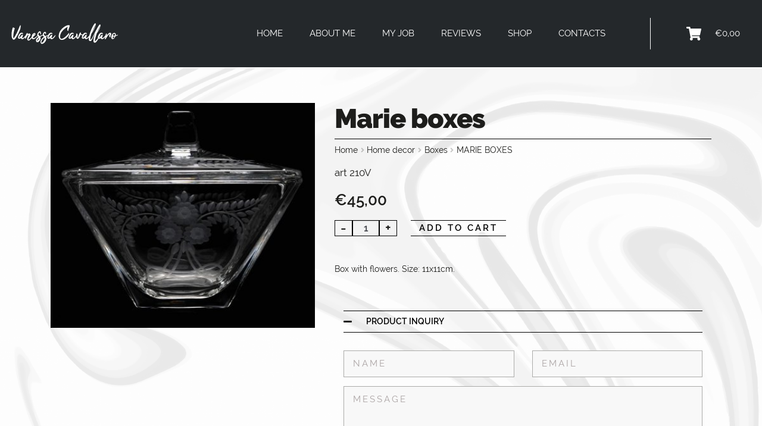

--- FILE ---
content_type: text/html; charset=UTF-8
request_url: https://vanessacavallaro.com/product/box-11x11-cm-with-flowers/
body_size: 17690
content:
<!DOCTYPE html>
<html lang="en">

<head>
    <meta charset="UTF-8">
    <meta http-equiv="x-ua-compatible" content="ie=edge">
    <meta name="viewport" content="width=device-width, initial-scale=1, shrink-to-fit=no user-scalable=0">

    <link rel="shortcut icon" href="https://vanessacavallaro.com/wp-content/themes/vc-child/assets/images/favicon.png" />
    <link rel="canonical" href="https://vanessacavallaro.com" />

    <link rel="dns-prefetch" href="//cdn.hu-manity.co" />
		<!-- Cookie Compliance -->
		<script type="text/javascript">var huOptions = {"appID":"vanessacavallarocom-a58cbb0","currentLanguage":"en","blocking":false,"globalCookie":false,"isAdmin":false,"privacyConsent":true,"forms":[]};</script>
		<script type="text/javascript" src="https://cdn.hu-manity.co/hu-banner.min.js"></script><meta name='robots' content='index, follow, max-image-preview:large, max-snippet:-1, max-video-preview:-1' />
	<style>img:is([sizes="auto" i], [sizes^="auto," i]) { contain-intrinsic-size: 3000px 1500px }</style>
	
	<!-- This site is optimized with the Yoast SEO plugin v26.7 - https://yoast.com/wordpress/plugins/seo/ -->
	<title>Marie boxes - Vanessa Cavallaro</title>
	<link rel="canonical" href="https://vanessacavallaro.com/product/box-11x11-cm-with-flowers/" />
	<meta property="og:locale" content="en_US" />
	<meta property="og:type" content="article" />
	<meta property="og:title" content="Marie boxes - Vanessa Cavallaro" />
	<meta property="og:description" content="Box with flowers. Size: 11x11cm." />
	<meta property="og:url" content="https://vanessacavallaro.com/product/box-11x11-cm-with-flowers/" />
	<meta property="og:site_name" content="Vanessa Cavallaro" />
	<meta property="article:modified_time" content="2021-05-14T07:16:17+00:00" />
	<meta property="og:image" content="https://vanessacavallaro.com/wp-content/uploads/2021/05/210V-Scatola-11x11cm-decoro-fiori-E.4500-scaled.jpg" />
	<meta property="og:image:width" content="2560" />
	<meta property="og:image:height" content="2182" />
	<meta property="og:image:type" content="image/jpeg" />
	<meta name="twitter:card" content="summary_large_image" />
	<script type="application/ld+json" class="yoast-schema-graph">{"@context":"https://schema.org","@graph":[{"@type":"WebPage","@id":"https://vanessacavallaro.com/product/box-11x11-cm-with-flowers/","url":"https://vanessacavallaro.com/product/box-11x11-cm-with-flowers/","name":"Marie boxes - Vanessa Cavallaro","isPartOf":{"@id":"https://vanessacavallaro.com/#website"},"primaryImageOfPage":{"@id":"https://vanessacavallaro.com/product/box-11x11-cm-with-flowers/#primaryimage"},"image":{"@id":"https://vanessacavallaro.com/product/box-11x11-cm-with-flowers/#primaryimage"},"thumbnailUrl":"https://vanessacavallaro.com/wp-content/uploads/2021/05/210V-Scatola-11x11cm-decoro-fiori-E.4500-scaled.jpg","datePublished":"2021-05-10T13:28:33+00:00","dateModified":"2021-05-14T07:16:17+00:00","breadcrumb":{"@id":"https://vanessacavallaro.com/product/box-11x11-cm-with-flowers/#breadcrumb"},"inLanguage":"en","potentialAction":[{"@type":"ReadAction","target":["https://vanessacavallaro.com/product/box-11x11-cm-with-flowers/"]}]},{"@type":"ImageObject","inLanguage":"en","@id":"https://vanessacavallaro.com/product/box-11x11-cm-with-flowers/#primaryimage","url":"https://vanessacavallaro.com/wp-content/uploads/2021/05/210V-Scatola-11x11cm-decoro-fiori-E.4500-scaled.jpg","contentUrl":"https://vanessacavallaro.com/wp-content/uploads/2021/05/210V-Scatola-11x11cm-decoro-fiori-E.4500-scaled.jpg","width":2560,"height":2182},{"@type":"BreadcrumbList","@id":"https://vanessacavallaro.com/product/box-11x11-cm-with-flowers/#breadcrumb","itemListElement":[{"@type":"ListItem","position":1,"name":"Home","item":"https://vanessacavallaro.com/"},{"@type":"ListItem","position":2,"name":"Shop","item":"https://vanessacavallaro.com/shop/"},{"@type":"ListItem","position":3,"name":"Marie boxes"}]},{"@type":"WebSite","@id":"https://vanessacavallaro.com/#website","url":"https://vanessacavallaro.com/","name":"Vanessa Cavallaro","description":"Un nuovo sito targato WordPress","publisher":{"@id":"https://vanessacavallaro.com/#organization"},"potentialAction":[{"@type":"SearchAction","target":{"@type":"EntryPoint","urlTemplate":"https://vanessacavallaro.com/?s={search_term_string}"},"query-input":{"@type":"PropertyValueSpecification","valueRequired":true,"valueName":"search_term_string"}}],"inLanguage":"en"},{"@type":"Organization","@id":"https://vanessacavallaro.com/#organization","name":"Vanessa Cavallaro","url":"https://vanessacavallaro.com/","logo":{"@type":"ImageObject","inLanguage":"en","@id":"https://vanessacavallaro.com/#/schema/logo/image/","url":"https://vanessacavallaro.com/wp-content/uploads/2021/03/vanessa-cavallaro-logo.svg","contentUrl":"https://vanessacavallaro.com/wp-content/uploads/2021/03/vanessa-cavallaro-logo.svg","caption":"Vanessa Cavallaro"},"image":{"@id":"https://vanessacavallaro.com/#/schema/logo/image/"}}]}</script>
	<!-- / Yoast SEO plugin. -->


<link rel='dns-prefetch' href='//capi-automation.s3.us-east-2.amazonaws.com' />
<link rel='dns-prefetch' href='//fonts.googleapis.com' />
<link rel="alternate" type="application/rss+xml" title="Vanessa Cavallaro &raquo; Feed" href="https://vanessacavallaro.com/feed/" />
<link rel="alternate" type="application/rss+xml" title="Vanessa Cavallaro &raquo; Comments Feed" href="https://vanessacavallaro.com/comments/feed/" />
<script>
window._wpemojiSettings = {"baseUrl":"https:\/\/s.w.org\/images\/core\/emoji\/16.0.1\/72x72\/","ext":".png","svgUrl":"https:\/\/s.w.org\/images\/core\/emoji\/16.0.1\/svg\/","svgExt":".svg","source":{"concatemoji":"https:\/\/vanessacavallaro.com\/wp-includes\/js\/wp-emoji-release.min.js?ver=6.8.3"}};
/*! This file is auto-generated */
!function(s,n){var o,i,e;function c(e){try{var t={supportTests:e,timestamp:(new Date).valueOf()};sessionStorage.setItem(o,JSON.stringify(t))}catch(e){}}function p(e,t,n){e.clearRect(0,0,e.canvas.width,e.canvas.height),e.fillText(t,0,0);var t=new Uint32Array(e.getImageData(0,0,e.canvas.width,e.canvas.height).data),a=(e.clearRect(0,0,e.canvas.width,e.canvas.height),e.fillText(n,0,0),new Uint32Array(e.getImageData(0,0,e.canvas.width,e.canvas.height).data));return t.every(function(e,t){return e===a[t]})}function u(e,t){e.clearRect(0,0,e.canvas.width,e.canvas.height),e.fillText(t,0,0);for(var n=e.getImageData(16,16,1,1),a=0;a<n.data.length;a++)if(0!==n.data[a])return!1;return!0}function f(e,t,n,a){switch(t){case"flag":return n(e,"\ud83c\udff3\ufe0f\u200d\u26a7\ufe0f","\ud83c\udff3\ufe0f\u200b\u26a7\ufe0f")?!1:!n(e,"\ud83c\udde8\ud83c\uddf6","\ud83c\udde8\u200b\ud83c\uddf6")&&!n(e,"\ud83c\udff4\udb40\udc67\udb40\udc62\udb40\udc65\udb40\udc6e\udb40\udc67\udb40\udc7f","\ud83c\udff4\u200b\udb40\udc67\u200b\udb40\udc62\u200b\udb40\udc65\u200b\udb40\udc6e\u200b\udb40\udc67\u200b\udb40\udc7f");case"emoji":return!a(e,"\ud83e\udedf")}return!1}function g(e,t,n,a){var r="undefined"!=typeof WorkerGlobalScope&&self instanceof WorkerGlobalScope?new OffscreenCanvas(300,150):s.createElement("canvas"),o=r.getContext("2d",{willReadFrequently:!0}),i=(o.textBaseline="top",o.font="600 32px Arial",{});return e.forEach(function(e){i[e]=t(o,e,n,a)}),i}function t(e){var t=s.createElement("script");t.src=e,t.defer=!0,s.head.appendChild(t)}"undefined"!=typeof Promise&&(o="wpEmojiSettingsSupports",i=["flag","emoji"],n.supports={everything:!0,everythingExceptFlag:!0},e=new Promise(function(e){s.addEventListener("DOMContentLoaded",e,{once:!0})}),new Promise(function(t){var n=function(){try{var e=JSON.parse(sessionStorage.getItem(o));if("object"==typeof e&&"number"==typeof e.timestamp&&(new Date).valueOf()<e.timestamp+604800&&"object"==typeof e.supportTests)return e.supportTests}catch(e){}return null}();if(!n){if("undefined"!=typeof Worker&&"undefined"!=typeof OffscreenCanvas&&"undefined"!=typeof URL&&URL.createObjectURL&&"undefined"!=typeof Blob)try{var e="postMessage("+g.toString()+"("+[JSON.stringify(i),f.toString(),p.toString(),u.toString()].join(",")+"));",a=new Blob([e],{type:"text/javascript"}),r=new Worker(URL.createObjectURL(a),{name:"wpTestEmojiSupports"});return void(r.onmessage=function(e){c(n=e.data),r.terminate(),t(n)})}catch(e){}c(n=g(i,f,p,u))}t(n)}).then(function(e){for(var t in e)n.supports[t]=e[t],n.supports.everything=n.supports.everything&&n.supports[t],"flag"!==t&&(n.supports.everythingExceptFlag=n.supports.everythingExceptFlag&&n.supports[t]);n.supports.everythingExceptFlag=n.supports.everythingExceptFlag&&!n.supports.flag,n.DOMReady=!1,n.readyCallback=function(){n.DOMReady=!0}}).then(function(){return e}).then(function(){var e;n.supports.everything||(n.readyCallback(),(e=n.source||{}).concatemoji?t(e.concatemoji):e.wpemoji&&e.twemoji&&(t(e.twemoji),t(e.wpemoji)))}))}((window,document),window._wpemojiSettings);
</script>
<link rel='stylesheet' id='cnss_font_awesome_css-css' href='https://vanessacavallaro.com/wp-content/plugins/easy-social-icons/css/font-awesome/css/all.min.css?ver=7.0.0' media='all' />
<link rel='stylesheet' id='cnss_font_awesome_v4_shims-css' href='https://vanessacavallaro.com/wp-content/plugins/easy-social-icons/css/font-awesome/css/v4-shims.min.css?ver=7.0.0' media='all' />
<link rel='stylesheet' id='cnss_css-css' href='https://vanessacavallaro.com/wp-content/plugins/easy-social-icons/css/cnss.css?ver=1.0' media='all' />
<link rel='stylesheet' id='cnss_share_css-css' href='https://vanessacavallaro.com/wp-content/plugins/easy-social-icons/css/share.css?ver=1.0' media='all' />
<style id='wp-emoji-styles-inline-css'>

	img.wp-smiley, img.emoji {
		display: inline !important;
		border: none !important;
		box-shadow: none !important;
		height: 1em !important;
		width: 1em !important;
		margin: 0 0.07em !important;
		vertical-align: -0.1em !important;
		background: none !important;
		padding: 0 !important;
	}
</style>
<link rel='stylesheet' id='wp-block-library-css' href='https://vanessacavallaro.com/wp-includes/css/dist/block-library/style.min.css?ver=6.8.3' media='all' />
<style id='wp-block-library-theme-inline-css'>
.wp-block-audio :where(figcaption){color:#555;font-size:13px;text-align:center}.is-dark-theme .wp-block-audio :where(figcaption){color:#ffffffa6}.wp-block-audio{margin:0 0 1em}.wp-block-code{border:1px solid #ccc;border-radius:4px;font-family:Menlo,Consolas,monaco,monospace;padding:.8em 1em}.wp-block-embed :where(figcaption){color:#555;font-size:13px;text-align:center}.is-dark-theme .wp-block-embed :where(figcaption){color:#ffffffa6}.wp-block-embed{margin:0 0 1em}.blocks-gallery-caption{color:#555;font-size:13px;text-align:center}.is-dark-theme .blocks-gallery-caption{color:#ffffffa6}:root :where(.wp-block-image figcaption){color:#555;font-size:13px;text-align:center}.is-dark-theme :root :where(.wp-block-image figcaption){color:#ffffffa6}.wp-block-image{margin:0 0 1em}.wp-block-pullquote{border-bottom:4px solid;border-top:4px solid;color:currentColor;margin-bottom:1.75em}.wp-block-pullquote cite,.wp-block-pullquote footer,.wp-block-pullquote__citation{color:currentColor;font-size:.8125em;font-style:normal;text-transform:uppercase}.wp-block-quote{border-left:.25em solid;margin:0 0 1.75em;padding-left:1em}.wp-block-quote cite,.wp-block-quote footer{color:currentColor;font-size:.8125em;font-style:normal;position:relative}.wp-block-quote:where(.has-text-align-right){border-left:none;border-right:.25em solid;padding-left:0;padding-right:1em}.wp-block-quote:where(.has-text-align-center){border:none;padding-left:0}.wp-block-quote.is-large,.wp-block-quote.is-style-large,.wp-block-quote:where(.is-style-plain){border:none}.wp-block-search .wp-block-search__label{font-weight:700}.wp-block-search__button{border:1px solid #ccc;padding:.375em .625em}:where(.wp-block-group.has-background){padding:1.25em 2.375em}.wp-block-separator.has-css-opacity{opacity:.4}.wp-block-separator{border:none;border-bottom:2px solid;margin-left:auto;margin-right:auto}.wp-block-separator.has-alpha-channel-opacity{opacity:1}.wp-block-separator:not(.is-style-wide):not(.is-style-dots){width:100px}.wp-block-separator.has-background:not(.is-style-dots){border-bottom:none;height:1px}.wp-block-separator.has-background:not(.is-style-wide):not(.is-style-dots){height:2px}.wp-block-table{margin:0 0 1em}.wp-block-table td,.wp-block-table th{word-break:normal}.wp-block-table :where(figcaption){color:#555;font-size:13px;text-align:center}.is-dark-theme .wp-block-table :where(figcaption){color:#ffffffa6}.wp-block-video :where(figcaption){color:#555;font-size:13px;text-align:center}.is-dark-theme .wp-block-video :where(figcaption){color:#ffffffa6}.wp-block-video{margin:0 0 1em}:root :where(.wp-block-template-part.has-background){margin-bottom:0;margin-top:0;padding:1.25em 2.375em}
</style>
<style id='classic-theme-styles-inline-css'>
/*! This file is auto-generated */
.wp-block-button__link{color:#fff;background-color:#32373c;border-radius:9999px;box-shadow:none;text-decoration:none;padding:calc(.667em + 2px) calc(1.333em + 2px);font-size:1.125em}.wp-block-file__button{background:#32373c;color:#fff;text-decoration:none}
</style>
<link rel='stylesheet' id='storefront-gutenberg-blocks-css' href='https://vanessacavallaro.com/wp-content/themes/storefront/assets/css/base/gutenberg-blocks.css?ver=4.6.2' media='all' />
<style id='storefront-gutenberg-blocks-inline-css'>

				.wp-block-button__link:not(.has-text-color) {
					color: #333333;
				}

				.wp-block-button__link:not(.has-text-color):hover,
				.wp-block-button__link:not(.has-text-color):focus,
				.wp-block-button__link:not(.has-text-color):active {
					color: #333333;
				}

				.wp-block-button__link:not(.has-background) {
					background-color: #eeeeee;
				}

				.wp-block-button__link:not(.has-background):hover,
				.wp-block-button__link:not(.has-background):focus,
				.wp-block-button__link:not(.has-background):active {
					border-color: #d5d5d5;
					background-color: #d5d5d5;
				}

				.wc-block-grid__products .wc-block-grid__product .wp-block-button__link {
					background-color: #eeeeee;
					border-color: #eeeeee;
					color: #333333;
				}

				.wp-block-quote footer,
				.wp-block-quote cite,
				.wp-block-quote__citation {
					color: #6d6d6d;
				}

				.wp-block-pullquote cite,
				.wp-block-pullquote footer,
				.wp-block-pullquote__citation {
					color: #6d6d6d;
				}

				.wp-block-image figcaption {
					color: #6d6d6d;
				}

				.wp-block-separator.is-style-dots::before {
					color: #333333;
				}

				.wp-block-file a.wp-block-file__button {
					color: #333333;
					background-color: #eeeeee;
					border-color: #eeeeee;
				}

				.wp-block-file a.wp-block-file__button:hover,
				.wp-block-file a.wp-block-file__button:focus,
				.wp-block-file a.wp-block-file__button:active {
					color: #333333;
					background-color: #d5d5d5;
				}

				.wp-block-code,
				.wp-block-preformatted pre {
					color: #6d6d6d;
				}

				.wp-block-table:not( .has-background ):not( .is-style-stripes ) tbody tr:nth-child(2n) td {
					background-color: #fdfdfd;
				}

				.wp-block-cover .wp-block-cover__inner-container h1:not(.has-text-color),
				.wp-block-cover .wp-block-cover__inner-container h2:not(.has-text-color),
				.wp-block-cover .wp-block-cover__inner-container h3:not(.has-text-color),
				.wp-block-cover .wp-block-cover__inner-container h4:not(.has-text-color),
				.wp-block-cover .wp-block-cover__inner-container h5:not(.has-text-color),
				.wp-block-cover .wp-block-cover__inner-container h6:not(.has-text-color) {
					color: #000000;
				}

				div.wc-block-components-price-slider__range-input-progress,
				.rtl .wc-block-components-price-slider__range-input-progress {
					--range-color: #7f54b3;
				}

				/* Target only IE11 */
				@media all and (-ms-high-contrast: none), (-ms-high-contrast: active) {
					.wc-block-components-price-slider__range-input-progress {
						background: #7f54b3;
					}
				}

				.wc-block-components-button:not(.is-link) {
					background-color: #333333;
					color: #ffffff;
				}

				.wc-block-components-button:not(.is-link):hover,
				.wc-block-components-button:not(.is-link):focus,
				.wc-block-components-button:not(.is-link):active {
					background-color: #1a1a1a;
					color: #ffffff;
				}

				.wc-block-components-button:not(.is-link):disabled {
					background-color: #333333;
					color: #ffffff;
				}

				.wc-block-cart__submit-container {
					background-color: #ffffff;
				}

				.wc-block-cart__submit-container::before {
					color: rgba(220,220,220,0.5);
				}

				.wc-block-components-order-summary-item__quantity {
					background-color: #ffffff;
					border-color: #6d6d6d;
					box-shadow: 0 0 0 2px #ffffff;
					color: #6d6d6d;
				}
			
</style>
<style id='global-styles-inline-css'>
:root{--wp--preset--aspect-ratio--square: 1;--wp--preset--aspect-ratio--4-3: 4/3;--wp--preset--aspect-ratio--3-4: 3/4;--wp--preset--aspect-ratio--3-2: 3/2;--wp--preset--aspect-ratio--2-3: 2/3;--wp--preset--aspect-ratio--16-9: 16/9;--wp--preset--aspect-ratio--9-16: 9/16;--wp--preset--color--black: #000000;--wp--preset--color--cyan-bluish-gray: #abb8c3;--wp--preset--color--white: #ffffff;--wp--preset--color--pale-pink: #f78da7;--wp--preset--color--vivid-red: #cf2e2e;--wp--preset--color--luminous-vivid-orange: #ff6900;--wp--preset--color--luminous-vivid-amber: #fcb900;--wp--preset--color--light-green-cyan: #7bdcb5;--wp--preset--color--vivid-green-cyan: #00d084;--wp--preset--color--pale-cyan-blue: #8ed1fc;--wp--preset--color--vivid-cyan-blue: #0693e3;--wp--preset--color--vivid-purple: #9b51e0;--wp--preset--gradient--vivid-cyan-blue-to-vivid-purple: linear-gradient(135deg,rgba(6,147,227,1) 0%,rgb(155,81,224) 100%);--wp--preset--gradient--light-green-cyan-to-vivid-green-cyan: linear-gradient(135deg,rgb(122,220,180) 0%,rgb(0,208,130) 100%);--wp--preset--gradient--luminous-vivid-amber-to-luminous-vivid-orange: linear-gradient(135deg,rgba(252,185,0,1) 0%,rgba(255,105,0,1) 100%);--wp--preset--gradient--luminous-vivid-orange-to-vivid-red: linear-gradient(135deg,rgba(255,105,0,1) 0%,rgb(207,46,46) 100%);--wp--preset--gradient--very-light-gray-to-cyan-bluish-gray: linear-gradient(135deg,rgb(238,238,238) 0%,rgb(169,184,195) 100%);--wp--preset--gradient--cool-to-warm-spectrum: linear-gradient(135deg,rgb(74,234,220) 0%,rgb(151,120,209) 20%,rgb(207,42,186) 40%,rgb(238,44,130) 60%,rgb(251,105,98) 80%,rgb(254,248,76) 100%);--wp--preset--gradient--blush-light-purple: linear-gradient(135deg,rgb(255,206,236) 0%,rgb(152,150,240) 100%);--wp--preset--gradient--blush-bordeaux: linear-gradient(135deg,rgb(254,205,165) 0%,rgb(254,45,45) 50%,rgb(107,0,62) 100%);--wp--preset--gradient--luminous-dusk: linear-gradient(135deg,rgb(255,203,112) 0%,rgb(199,81,192) 50%,rgb(65,88,208) 100%);--wp--preset--gradient--pale-ocean: linear-gradient(135deg,rgb(255,245,203) 0%,rgb(182,227,212) 50%,rgb(51,167,181) 100%);--wp--preset--gradient--electric-grass: linear-gradient(135deg,rgb(202,248,128) 0%,rgb(113,206,126) 100%);--wp--preset--gradient--midnight: linear-gradient(135deg,rgb(2,3,129) 0%,rgb(40,116,252) 100%);--wp--preset--font-size--small: 14px;--wp--preset--font-size--medium: 23px;--wp--preset--font-size--large: 26px;--wp--preset--font-size--x-large: 42px;--wp--preset--font-size--normal: 16px;--wp--preset--font-size--huge: 37px;--wp--preset--spacing--20: 0.44rem;--wp--preset--spacing--30: 0.67rem;--wp--preset--spacing--40: 1rem;--wp--preset--spacing--50: 1.5rem;--wp--preset--spacing--60: 2.25rem;--wp--preset--spacing--70: 3.38rem;--wp--preset--spacing--80: 5.06rem;--wp--preset--shadow--natural: 6px 6px 9px rgba(0, 0, 0, 0.2);--wp--preset--shadow--deep: 12px 12px 50px rgba(0, 0, 0, 0.4);--wp--preset--shadow--sharp: 6px 6px 0px rgba(0, 0, 0, 0.2);--wp--preset--shadow--outlined: 6px 6px 0px -3px rgba(255, 255, 255, 1), 6px 6px rgba(0, 0, 0, 1);--wp--preset--shadow--crisp: 6px 6px 0px rgba(0, 0, 0, 1);}:root :where(.is-layout-flow) > :first-child{margin-block-start: 0;}:root :where(.is-layout-flow) > :last-child{margin-block-end: 0;}:root :where(.is-layout-flow) > *{margin-block-start: 24px;margin-block-end: 0;}:root :where(.is-layout-constrained) > :first-child{margin-block-start: 0;}:root :where(.is-layout-constrained) > :last-child{margin-block-end: 0;}:root :where(.is-layout-constrained) > *{margin-block-start: 24px;margin-block-end: 0;}:root :where(.is-layout-flex){gap: 24px;}:root :where(.is-layout-grid){gap: 24px;}body .is-layout-flex{display: flex;}.is-layout-flex{flex-wrap: wrap;align-items: center;}.is-layout-flex > :is(*, div){margin: 0;}body .is-layout-grid{display: grid;}.is-layout-grid > :is(*, div){margin: 0;}.has-black-color{color: var(--wp--preset--color--black) !important;}.has-cyan-bluish-gray-color{color: var(--wp--preset--color--cyan-bluish-gray) !important;}.has-white-color{color: var(--wp--preset--color--white) !important;}.has-pale-pink-color{color: var(--wp--preset--color--pale-pink) !important;}.has-vivid-red-color{color: var(--wp--preset--color--vivid-red) !important;}.has-luminous-vivid-orange-color{color: var(--wp--preset--color--luminous-vivid-orange) !important;}.has-luminous-vivid-amber-color{color: var(--wp--preset--color--luminous-vivid-amber) !important;}.has-light-green-cyan-color{color: var(--wp--preset--color--light-green-cyan) !important;}.has-vivid-green-cyan-color{color: var(--wp--preset--color--vivid-green-cyan) !important;}.has-pale-cyan-blue-color{color: var(--wp--preset--color--pale-cyan-blue) !important;}.has-vivid-cyan-blue-color{color: var(--wp--preset--color--vivid-cyan-blue) !important;}.has-vivid-purple-color{color: var(--wp--preset--color--vivid-purple) !important;}.has-black-background-color{background-color: var(--wp--preset--color--black) !important;}.has-cyan-bluish-gray-background-color{background-color: var(--wp--preset--color--cyan-bluish-gray) !important;}.has-white-background-color{background-color: var(--wp--preset--color--white) !important;}.has-pale-pink-background-color{background-color: var(--wp--preset--color--pale-pink) !important;}.has-vivid-red-background-color{background-color: var(--wp--preset--color--vivid-red) !important;}.has-luminous-vivid-orange-background-color{background-color: var(--wp--preset--color--luminous-vivid-orange) !important;}.has-luminous-vivid-amber-background-color{background-color: var(--wp--preset--color--luminous-vivid-amber) !important;}.has-light-green-cyan-background-color{background-color: var(--wp--preset--color--light-green-cyan) !important;}.has-vivid-green-cyan-background-color{background-color: var(--wp--preset--color--vivid-green-cyan) !important;}.has-pale-cyan-blue-background-color{background-color: var(--wp--preset--color--pale-cyan-blue) !important;}.has-vivid-cyan-blue-background-color{background-color: var(--wp--preset--color--vivid-cyan-blue) !important;}.has-vivid-purple-background-color{background-color: var(--wp--preset--color--vivid-purple) !important;}.has-black-border-color{border-color: var(--wp--preset--color--black) !important;}.has-cyan-bluish-gray-border-color{border-color: var(--wp--preset--color--cyan-bluish-gray) !important;}.has-white-border-color{border-color: var(--wp--preset--color--white) !important;}.has-pale-pink-border-color{border-color: var(--wp--preset--color--pale-pink) !important;}.has-vivid-red-border-color{border-color: var(--wp--preset--color--vivid-red) !important;}.has-luminous-vivid-orange-border-color{border-color: var(--wp--preset--color--luminous-vivid-orange) !important;}.has-luminous-vivid-amber-border-color{border-color: var(--wp--preset--color--luminous-vivid-amber) !important;}.has-light-green-cyan-border-color{border-color: var(--wp--preset--color--light-green-cyan) !important;}.has-vivid-green-cyan-border-color{border-color: var(--wp--preset--color--vivid-green-cyan) !important;}.has-pale-cyan-blue-border-color{border-color: var(--wp--preset--color--pale-cyan-blue) !important;}.has-vivid-cyan-blue-border-color{border-color: var(--wp--preset--color--vivid-cyan-blue) !important;}.has-vivid-purple-border-color{border-color: var(--wp--preset--color--vivid-purple) !important;}.has-vivid-cyan-blue-to-vivid-purple-gradient-background{background: var(--wp--preset--gradient--vivid-cyan-blue-to-vivid-purple) !important;}.has-light-green-cyan-to-vivid-green-cyan-gradient-background{background: var(--wp--preset--gradient--light-green-cyan-to-vivid-green-cyan) !important;}.has-luminous-vivid-amber-to-luminous-vivid-orange-gradient-background{background: var(--wp--preset--gradient--luminous-vivid-amber-to-luminous-vivid-orange) !important;}.has-luminous-vivid-orange-to-vivid-red-gradient-background{background: var(--wp--preset--gradient--luminous-vivid-orange-to-vivid-red) !important;}.has-very-light-gray-to-cyan-bluish-gray-gradient-background{background: var(--wp--preset--gradient--very-light-gray-to-cyan-bluish-gray) !important;}.has-cool-to-warm-spectrum-gradient-background{background: var(--wp--preset--gradient--cool-to-warm-spectrum) !important;}.has-blush-light-purple-gradient-background{background: var(--wp--preset--gradient--blush-light-purple) !important;}.has-blush-bordeaux-gradient-background{background: var(--wp--preset--gradient--blush-bordeaux) !important;}.has-luminous-dusk-gradient-background{background: var(--wp--preset--gradient--luminous-dusk) !important;}.has-pale-ocean-gradient-background{background: var(--wp--preset--gradient--pale-ocean) !important;}.has-electric-grass-gradient-background{background: var(--wp--preset--gradient--electric-grass) !important;}.has-midnight-gradient-background{background: var(--wp--preset--gradient--midnight) !important;}.has-small-font-size{font-size: var(--wp--preset--font-size--small) !important;}.has-medium-font-size{font-size: var(--wp--preset--font-size--medium) !important;}.has-large-font-size{font-size: var(--wp--preset--font-size--large) !important;}.has-x-large-font-size{font-size: var(--wp--preset--font-size--x-large) !important;}
:root :where(.wp-block-pullquote){font-size: 1.5em;line-height: 1.6;}
</style>
<link rel='stylesheet' id='contact-form-7-css' href='https://vanessacavallaro.com/wp-content/plugins/contact-form-7/includes/css/styles.css?ver=6.1.4' media='all' />
<link rel='stylesheet' id='toggle-switch-css' href='https://vanessacavallaro.com/wp-content/plugins/woocommerce-deposits/assets/css/toggle-switch.css?ver=4.3.3' media='screen' />
<link rel='stylesheet' id='wc-deposits-frontend-styles-css' href='https://vanessacavallaro.com/wp-content/plugins/woocommerce-deposits/assets/css/style.css?ver=4.3.3' media='all' />
<style id='wc-deposits-frontend-styles-inline-css'>

            .wc-deposits-options-form input.input-radio:enabled ~ label {  color: #f7f6f7; }
            .wc-deposits-options-form div a.wc-deposits-switcher {
              background-color: #ad74a2;
              background: -moz-gradient(center top, #ad74a2 0%, #93638a 100%);
              background: -moz-linear-gradient(center top, #ad74a2 0%, #93638a 100%);
              background: -webkit-gradient(linear, left top, left bottom, from(#ad74a2), to(#93638a));
              background: -webkit-linear-gradient(#ad74a2, #93638a);
              background: -o-linear-gradient(#ad74a2, #93638a);
              background: linear-gradient(#ad74a2, #93638a);
            }
            .wc-deposits-options-form .amount { color: #85ad74; }
            .wc-deposits-options-form .deposit-option { display: inline; }
          
</style>
<style id='woocommerce-inline-inline-css'>
.woocommerce form .form-row .required { visibility: visible; }
</style>
<link rel='stylesheet' id='wc-gateway-ppec-frontend-css' href='https://vanessacavallaro.com/wp-content/plugins/vc-gateway-paypal-express-checkout/assets/css/wc-gateway-ppec-frontend.css?ver=2.1.1' media='all' />
<link rel='stylesheet' id='storefront-style-css' href='https://vanessacavallaro.com/wp-content/themes/storefront/style.css?ver=4.6.2' media='all' />
<style id='storefront-style-inline-css'>

			.main-navigation ul li a,
			.site-title a,
			ul.menu li a,
			.site-branding h1 a,
			button.menu-toggle,
			button.menu-toggle:hover,
			.handheld-navigation .dropdown-toggle {
				color: #333333;
			}

			button.menu-toggle,
			button.menu-toggle:hover {
				border-color: #333333;
			}

			.main-navigation ul li a:hover,
			.main-navigation ul li:hover > a,
			.site-title a:hover,
			.site-header ul.menu li.current-menu-item > a {
				color: #747474;
			}

			table:not( .has-background ) th {
				background-color: #f8f8f8;
			}

			table:not( .has-background ) tbody td {
				background-color: #fdfdfd;
			}

			table:not( .has-background ) tbody tr:nth-child(2n) td,
			fieldset,
			fieldset legend {
				background-color: #fbfbfb;
			}

			.site-header,
			.secondary-navigation ul ul,
			.main-navigation ul.menu > li.menu-item-has-children:after,
			.secondary-navigation ul.menu ul,
			.storefront-handheld-footer-bar,
			.storefront-handheld-footer-bar ul li > a,
			.storefront-handheld-footer-bar ul li.search .site-search,
			button.menu-toggle,
			button.menu-toggle:hover {
				background-color: #ffffff;
			}

			p.site-description,
			.site-header,
			.storefront-handheld-footer-bar {
				color: #404040;
			}

			button.menu-toggle:after,
			button.menu-toggle:before,
			button.menu-toggle span:before {
				background-color: #333333;
			}

			h1, h2, h3, h4, h5, h6, .wc-block-grid__product-title {
				color: #333333;
			}

			.widget h1 {
				border-bottom-color: #333333;
			}

			body,
			.secondary-navigation a {
				color: #6d6d6d;
			}

			.widget-area .widget a,
			.hentry .entry-header .posted-on a,
			.hentry .entry-header .post-author a,
			.hentry .entry-header .post-comments a,
			.hentry .entry-header .byline a {
				color: #727272;
			}

			a {
				color: #7f54b3;
			}

			a:focus,
			button:focus,
			.button.alt:focus,
			input:focus,
			textarea:focus,
			input[type="button"]:focus,
			input[type="reset"]:focus,
			input[type="submit"]:focus,
			input[type="email"]:focus,
			input[type="tel"]:focus,
			input[type="url"]:focus,
			input[type="password"]:focus,
			input[type="search"]:focus {
				outline-color: #7f54b3;
			}

			button, input[type="button"], input[type="reset"], input[type="submit"], .button, .widget a.button {
				background-color: #eeeeee;
				border-color: #eeeeee;
				color: #333333;
			}

			button:hover, input[type="button"]:hover, input[type="reset"]:hover, input[type="submit"]:hover, .button:hover, .widget a.button:hover {
				background-color: #d5d5d5;
				border-color: #d5d5d5;
				color: #333333;
			}

			button.alt, input[type="button"].alt, input[type="reset"].alt, input[type="submit"].alt, .button.alt, .widget-area .widget a.button.alt {
				background-color: #333333;
				border-color: #333333;
				color: #ffffff;
			}

			button.alt:hover, input[type="button"].alt:hover, input[type="reset"].alt:hover, input[type="submit"].alt:hover, .button.alt:hover, .widget-area .widget a.button.alt:hover {
				background-color: #1a1a1a;
				border-color: #1a1a1a;
				color: #ffffff;
			}

			.pagination .page-numbers li .page-numbers.current {
				background-color: #e6e6e6;
				color: #636363;
			}

			#comments .comment-list .comment-content .comment-text {
				background-color: #f8f8f8;
			}

			.site-footer {
				background-color: #f0f0f0;
				color: #6d6d6d;
			}

			.site-footer a:not(.button):not(.components-button) {
				color: #333333;
			}

			.site-footer .storefront-handheld-footer-bar a:not(.button):not(.components-button) {
				color: #333333;
			}

			.site-footer h1, .site-footer h2, .site-footer h3, .site-footer h4, .site-footer h5, .site-footer h6, .site-footer .widget .widget-title, .site-footer .widget .widgettitle {
				color: #333333;
			}

			.page-template-template-homepage.has-post-thumbnail .type-page.has-post-thumbnail .entry-title {
				color: #000000;
			}

			.page-template-template-homepage.has-post-thumbnail .type-page.has-post-thumbnail .entry-content {
				color: #000000;
			}

			@media screen and ( min-width: 768px ) {
				.secondary-navigation ul.menu a:hover {
					color: #595959;
				}

				.secondary-navigation ul.menu a {
					color: #404040;
				}

				.main-navigation ul.menu ul.sub-menu,
				.main-navigation ul.nav-menu ul.children {
					background-color: #f0f0f0;
				}

				.site-header {
					border-bottom-color: #f0f0f0;
				}
			}
</style>
<link rel='stylesheet' id='storefront-icons-css' href='https://vanessacavallaro.com/wp-content/themes/storefront/assets/css/base/icons.css?ver=4.6.2' media='all' />
<link rel='stylesheet' id='storefront-fonts-css' href='https://fonts.googleapis.com/css?family=Source+Sans+Pro%3A400%2C300%2C300italic%2C400italic%2C600%2C700%2C900&#038;subset=latin%2Clatin-ext&#038;ver=4.6.2' media='all' />
<link rel='stylesheet' id='bootstrap-css' href='https://vanessacavallaro.com/wp-content/themes/vc-child/assets/js/bootstrap-4.3.1/css/bootstrap.min.css?ver=6.8.3' media='all' />
<link rel='stylesheet' id='slick-css' href='https://vanessacavallaro.com/wp-content/themes/vc-child/assets/js/slick-1.8.1/slick/slick.css?ver=6.8.3' media='all' />
<link rel='stylesheet' id='jquery-scrollbar-css' href='https://vanessacavallaro.com/wp-content/themes/vc-child/assets/js/jquery-scrollbar/jquery.scrollbar.css?ver=6.8.3' media='all' />
<link rel='stylesheet' id='select2-css-css' href='https://vanessacavallaro.com/wp-content/themes/vc-child/assets/js/select2-4.1.0/select2.min.css?ver=6.8.3' media='all' />
<link rel='stylesheet' id='font-awesome-css' href='https://vanessacavallaro.com/wp-content/themes/vc-child/assets/icons/font-awesome-5.15.1.css?ver=6.8.3' media='all' />
<link rel='stylesheet' id='fonts-css' href='https://vanessacavallaro.com/wp-content/themes/vc-child/assets/css/fonts.css?ver=6.8.3' media='all' />
<link rel='stylesheet' id='base-css' href='https://vanessacavallaro.com/wp-content/themes/vc-child/assets/css/base.css?ver=6.8.3' media='all' />
<link rel='stylesheet' id='styles-css' href='https://vanessacavallaro.com/wp-content/themes/vc-child/assets/css/styles.css?ver=6.8.3' media='all' />
<link rel='stylesheet' id='storefront-woocommerce-style-css' href='https://vanessacavallaro.com/wp-content/themes/storefront/assets/css/woocommerce/woocommerce.css?ver=4.6.2' media='all' />
<style id='storefront-woocommerce-style-inline-css'>
@font-face {
				font-family: star;
				src: url(https://vanessacavallaro.com/wp-content/plugins/woocommerce/assets/fonts/star.eot);
				src:
					url(https://vanessacavallaro.com/wp-content/plugins/woocommerce/assets/fonts/star.eot?#iefix) format("embedded-opentype"),
					url(https://vanessacavallaro.com/wp-content/plugins/woocommerce/assets/fonts/star.woff) format("woff"),
					url(https://vanessacavallaro.com/wp-content/plugins/woocommerce/assets/fonts/star.ttf) format("truetype"),
					url(https://vanessacavallaro.com/wp-content/plugins/woocommerce/assets/fonts/star.svg#star) format("svg");
				font-weight: 400;
				font-style: normal;
			}
			@font-face {
				font-family: WooCommerce;
				src: url(https://vanessacavallaro.com/wp-content/plugins/woocommerce/assets/fonts/WooCommerce.eot);
				src:
					url(https://vanessacavallaro.com/wp-content/plugins/woocommerce/assets/fonts/WooCommerce.eot?#iefix) format("embedded-opentype"),
					url(https://vanessacavallaro.com/wp-content/plugins/woocommerce/assets/fonts/WooCommerce.woff) format("woff"),
					url(https://vanessacavallaro.com/wp-content/plugins/woocommerce/assets/fonts/WooCommerce.ttf) format("truetype"),
					url(https://vanessacavallaro.com/wp-content/plugins/woocommerce/assets/fonts/WooCommerce.svg#WooCommerce) format("svg");
				font-weight: 400;
				font-style: normal;
			}

			a.cart-contents,
			.site-header-cart .widget_shopping_cart a {
				color: #333333;
			}

			a.cart-contents:hover,
			.site-header-cart .widget_shopping_cart a:hover,
			.site-header-cart:hover > li > a {
				color: #747474;
			}

			table.cart td.product-remove,
			table.cart td.actions {
				border-top-color: #ffffff;
			}

			.storefront-handheld-footer-bar ul li.cart .count {
				background-color: #333333;
				color: #ffffff;
				border-color: #ffffff;
			}

			.woocommerce-tabs ul.tabs li.active a,
			ul.products li.product .price,
			.onsale,
			.wc-block-grid__product-onsale,
			.widget_search form:before,
			.widget_product_search form:before {
				color: #6d6d6d;
			}

			.woocommerce-breadcrumb a,
			a.woocommerce-review-link,
			.product_meta a {
				color: #727272;
			}

			.wc-block-grid__product-onsale,
			.onsale {
				border-color: #6d6d6d;
			}

			.star-rating span:before,
			.quantity .plus, .quantity .minus,
			p.stars a:hover:after,
			p.stars a:after,
			.star-rating span:before,
			#payment .payment_methods li input[type=radio]:first-child:checked+label:before {
				color: #7f54b3;
			}

			.widget_price_filter .ui-slider .ui-slider-range,
			.widget_price_filter .ui-slider .ui-slider-handle {
				background-color: #7f54b3;
			}

			.order_details {
				background-color: #f8f8f8;
			}

			.order_details > li {
				border-bottom: 1px dotted #e3e3e3;
			}

			.order_details:before,
			.order_details:after {
				background: -webkit-linear-gradient(transparent 0,transparent 0),-webkit-linear-gradient(135deg,#f8f8f8 33.33%,transparent 33.33%),-webkit-linear-gradient(45deg,#f8f8f8 33.33%,transparent 33.33%)
			}

			#order_review {
				background-color: #ffffff;
			}

			#payment .payment_methods > li .payment_box,
			#payment .place-order {
				background-color: #fafafa;
			}

			#payment .payment_methods > li:not(.woocommerce-notice) {
				background-color: #f5f5f5;
			}

			#payment .payment_methods > li:not(.woocommerce-notice):hover {
				background-color: #f0f0f0;
			}

			.woocommerce-pagination .page-numbers li .page-numbers.current {
				background-color: #e6e6e6;
				color: #636363;
			}

			.wc-block-grid__product-onsale,
			.onsale,
			.woocommerce-pagination .page-numbers li .page-numbers:not(.current) {
				color: #6d6d6d;
			}

			p.stars a:before,
			p.stars a:hover~a:before,
			p.stars.selected a.active~a:before {
				color: #6d6d6d;
			}

			p.stars.selected a.active:before,
			p.stars:hover a:before,
			p.stars.selected a:not(.active):before,
			p.stars.selected a.active:before {
				color: #7f54b3;
			}

			.single-product div.product .woocommerce-product-gallery .woocommerce-product-gallery__trigger {
				background-color: #eeeeee;
				color: #333333;
			}

			.single-product div.product .woocommerce-product-gallery .woocommerce-product-gallery__trigger:hover {
				background-color: #d5d5d5;
				border-color: #d5d5d5;
				color: #333333;
			}

			.button.added_to_cart:focus,
			.button.wc-forward:focus {
				outline-color: #7f54b3;
			}

			.added_to_cart,
			.site-header-cart .widget_shopping_cart a.button,
			.wc-block-grid__products .wc-block-grid__product .wp-block-button__link {
				background-color: #eeeeee;
				border-color: #eeeeee;
				color: #333333;
			}

			.added_to_cart:hover,
			.site-header-cart .widget_shopping_cart a.button:hover,
			.wc-block-grid__products .wc-block-grid__product .wp-block-button__link:hover {
				background-color: #d5d5d5;
				border-color: #d5d5d5;
				color: #333333;
			}

			.added_to_cart.alt, .added_to_cart, .widget a.button.checkout {
				background-color: #333333;
				border-color: #333333;
				color: #ffffff;
			}

			.added_to_cart.alt:hover, .added_to_cart:hover, .widget a.button.checkout:hover {
				background-color: #1a1a1a;
				border-color: #1a1a1a;
				color: #ffffff;
			}

			.button.loading {
				color: #eeeeee;
			}

			.button.loading:hover {
				background-color: #eeeeee;
			}

			.button.loading:after {
				color: #333333;
			}

			@media screen and ( min-width: 768px ) {
				.site-header-cart .widget_shopping_cart,
				.site-header .product_list_widget li .quantity {
					color: #404040;
				}

				.site-header-cart .widget_shopping_cart .buttons,
				.site-header-cart .widget_shopping_cart .total {
					background-color: #f5f5f5;
				}

				.site-header-cart .widget_shopping_cart {
					background-color: #f0f0f0;
				}
			}
				.storefront-product-pagination a {
					color: #6d6d6d;
					background-color: #ffffff;
				}
				.storefront-sticky-add-to-cart {
					color: #6d6d6d;
					background-color: #ffffff;
				}

				.storefront-sticky-add-to-cart a:not(.button) {
					color: #333333;
				}
</style>
<link rel='stylesheet' id='storefront-child-style-css' href='https://vanessacavallaro.com/wp-content/themes/vc-child/style.css?ver=2.0.7' media='all' />
<link rel='stylesheet' id='slick-theme-css' href='https://vanessacavallaro.com/wp-content/plugins/woo-product-gallery-slider/assets/css/slick-theme.css?ver=2.3.22' media='all' />
<link rel='stylesheet' id='fancybox-css' href='https://vanessacavallaro.com/wp-content/plugins/woo-product-gallery-slider/assets/css/jquery.fancybox.min.css?ver=2.3.22' media='all' />
<style id='fancybox-inline-css'>

					.wpgs-nav .slick-track {
						transform: inherit !important;
					}
				
					.wpgs-dots {
						display:none;
					}
				.wpgs-for .slick-slide{cursor:pointer;}
</style>
<link rel='stylesheet' id='flaticon-wpgs-css' href='https://vanessacavallaro.com/wp-content/plugins/woo-product-gallery-slider/assets/css/font/flaticon.css?ver=2.3.22' media='all' />
<link rel='stylesheet' id='storefront-woocommerce-brands-style-css' href='https://vanessacavallaro.com/wp-content/themes/storefront/assets/css/woocommerce/extensions/brands.css?ver=4.6.2' media='all' />
<script src="https://vanessacavallaro.com/wp-content/themes/vc-child/assets/js/jquery-3.5.1.min.js" id="jquery-js"></script>
<script src="https://vanessacavallaro.com/wp-content/plugins/easy-social-icons/js/cnss.js?ver=1.0" id="cnss_js-js"></script>
<script src="https://vanessacavallaro.com/wp-content/plugins/easy-social-icons/js/share.js?ver=1.0" id="cnss_share_js-js"></script>
<script src="https://vanessacavallaro.com/wp-content/plugins/woocommerce/assets/js/jquery-blockui/jquery.blockUI.min.js?ver=2.7.0-wc.10.4.3" id="wc-jquery-blockui-js" defer data-wp-strategy="defer"></script>
<script id="wc-add-to-cart-js-extra">
var wc_add_to_cart_params = {"ajax_url":"\/wp-admin\/admin-ajax.php","wc_ajax_url":"\/?wc-ajax=%%endpoint%%","i18n_view_cart":"View cart","cart_url":"https:\/\/vanessacavallaro.com\/cart\/","is_cart":"","cart_redirect_after_add":"no"};
</script>
<script src="https://vanessacavallaro.com/wp-content/plugins/woocommerce/assets/js/frontend/add-to-cart.min.js?ver=10.4.3" id="wc-add-to-cart-js" defer data-wp-strategy="defer"></script>
<script id="wc-single-product-js-extra">
var wc_single_product_params = {"i18n_required_rating_text":"Please select a rating","i18n_rating_options":["1 of 5 stars","2 of 5 stars","3 of 5 stars","4 of 5 stars","5 of 5 stars"],"i18n_product_gallery_trigger_text":"View full-screen image gallery","review_rating_required":"yes","flexslider":{"rtl":false,"animation":"slide","smoothHeight":true,"directionNav":false,"controlNav":"thumbnails","slideshow":false,"animationSpeed":500,"animationLoop":false,"allowOneSlide":false},"zoom_enabled":"","zoom_options":[],"photoswipe_enabled":"","photoswipe_options":{"shareEl":false,"closeOnScroll":false,"history":false,"hideAnimationDuration":0,"showAnimationDuration":0},"flexslider_enabled":""};
</script>
<script src="https://vanessacavallaro.com/wp-content/plugins/woocommerce/assets/js/frontend/single-product.min.js?ver=10.4.3" id="wc-single-product-js" defer data-wp-strategy="defer"></script>
<script src="https://vanessacavallaro.com/wp-content/plugins/woocommerce/assets/js/js-cookie/js.cookie.min.js?ver=2.1.4-wc.10.4.3" id="wc-js-cookie-js" defer data-wp-strategy="defer"></script>
<script id="woocommerce-js-extra">
var woocommerce_params = {"ajax_url":"\/wp-admin\/admin-ajax.php","wc_ajax_url":"\/?wc-ajax=%%endpoint%%","i18n_password_show":"Show password","i18n_password_hide":"Hide password"};
</script>
<script src="https://vanessacavallaro.com/wp-content/plugins/woocommerce/assets/js/frontend/woocommerce.min.js?ver=10.4.3" id="woocommerce-js" defer data-wp-strategy="defer"></script>
<script id="wc-cart-fragments-js-extra">
var wc_cart_fragments_params = {"ajax_url":"\/wp-admin\/admin-ajax.php","wc_ajax_url":"\/?wc-ajax=%%endpoint%%","cart_hash_key":"wc_cart_hash_a0fcf853c9cb37dafefa6afd5f77f023","fragment_name":"wc_fragments_a0fcf853c9cb37dafefa6afd5f77f023","request_timeout":"5000"};
</script>
<script src="https://vanessacavallaro.com/wp-content/plugins/woocommerce/assets/js/frontend/cart-fragments.min.js?ver=10.4.3" id="wc-cart-fragments-js" defer data-wp-strategy="defer"></script>
<script src="https://vanessacavallaro.com/wp-includes/js/jquery/jquery-migrate.min.js?ver=3.4.1" id="jquery-migrate-js"></script>
<script src="https://vanessacavallaro.com/wp-content/themes/vc-child/assets/js/popper-1.14.7.min.js" id="popper-js"></script>
<script src="https://vanessacavallaro.com/wp-content/themes/vc-child/assets/icons/font-awesome-5.15.1.js" id="font-awesome-js-js"></script>
<script src="https://vanessacavallaro.com/wp-content/themes/vc-child/assets/js/slick-1.8.1/slick/slick.min.js" id="slick-js-js"></script>
<script src="https://vanessacavallaro.com/wp-content/themes/vc-child/assets/js/jquery-scrollbar/jquery.scrollbar.min.js" id="jquery-scrollbar-js-js"></script>
<script src="https://vanessacavallaro.com/wp-content/themes/vc-child/assets/js/select2-4.1.0/select2.min.js" id="select2-js-js"></script>
<script src="https://vanessacavallaro.com/wp-content/themes/vc-child/assets/js/jquery.matchHeight-min.js" id="match-height-js-js"></script>
<script src="https://vanessacavallaro.com/wp-content/themes/vc-child/assets/js/jquery-validate-1.19.3/jquery.validate.min.js" id="jquery-validate-js"></script>
<script src="https://vanessacavallaro.com/wp-content/themes/vc-child/assets/js/site-functions.js" id="site-functions-js"></script>
<script id="nl-function-js-extra">
var newsletter_params = {"ajax_url":"https:\/\/vanessacavallaro.com\/wp-admin\/admin-ajax.php"};
</script>
<script src="https://vanessacavallaro.com/wp-content/themes/vc-child/assets/js/newsletter-functions.js" id="nl-function-js"></script>
<script id="wc-deposits-add-to-cart-js-extra">
var wc_deposits_add_to_cart_options = {"ajax_url":"https:\/\/vanessacavallaro.com\/wp-admin\/admin-ajax.php","message":{"deposit":"","full":""}};
</script>
<script src="https://vanessacavallaro.com/wp-content/plugins/woocommerce-deposits/assets/js/add-to-cart.js?ver=4.3.3" id="wc-deposits-add-to-cart-js"></script>
<link rel="https://api.w.org/" href="https://vanessacavallaro.com/wp-json/" /><link rel="alternate" title="JSON" type="application/json" href="https://vanessacavallaro.com/wp-json/wp/v2/product/495" /><link rel="EditURI" type="application/rsd+xml" title="RSD" href="https://vanessacavallaro.com/xmlrpc.php?rsd" />
<meta name="generator" content="WordPress 6.8.3" />
<meta name="generator" content="WooCommerce 10.4.3" />
<link rel='shortlink' href='https://vanessacavallaro.com/?p=495' />
<link rel="alternate" title="oEmbed (JSON)" type="application/json+oembed" href="https://vanessacavallaro.com/wp-json/oembed/1.0/embed?url=https%3A%2F%2Fvanessacavallaro.com%2Fproduct%2Fbox-11x11-cm-with-flowers%2F" />
<link rel="alternate" title="oEmbed (XML)" type="text/xml+oembed" href="https://vanessacavallaro.com/wp-json/oembed/1.0/embed?url=https%3A%2F%2Fvanessacavallaro.com%2Fproduct%2Fbox-11x11-cm-with-flowers%2F&#038;format=xml" />
<style type="text/css">
		ul.cnss-social-icon li.cn-fa-icon a{background-color:#ffffff00!important;}
		ul.cnss-social-icon li.cn-fa-icon a:hover{background-color:#ffffff00!important;color:#d7ca30!important;}
		</style>	<noscript><style>.woocommerce-product-gallery{ opacity: 1 !important; }</style></noscript>
				<script  type="text/javascript">
				!function(f,b,e,v,n,t,s){if(f.fbq)return;n=f.fbq=function(){n.callMethod?
					n.callMethod.apply(n,arguments):n.queue.push(arguments)};if(!f._fbq)f._fbq=n;
					n.push=n;n.loaded=!0;n.version='2.0';n.queue=[];t=b.createElement(e);t.async=!0;
					t.src=v;s=b.getElementsByTagName(e)[0];s.parentNode.insertBefore(t,s)}(window,
					document,'script','https://connect.facebook.net/en_US/fbevents.js');
			</script>
			<!-- WooCommerce Facebook Integration Begin -->
			<script  type="text/javascript">

				fbq('init', '1221103455030194', {}, {
    "agent": "woocommerce_0-10.4.3-3.5.15"
});

				document.addEventListener( 'DOMContentLoaded', function() {
					// Insert placeholder for events injected when a product is added to the cart through AJAX.
					document.body.insertAdjacentHTML( 'beforeend', '<div class=\"wc-facebook-pixel-event-placeholder\"></div>' );
				}, false );

			</script>
			<!-- WooCommerce Facebook Integration End -->
			<meta name="facebook-domain-verification" content="rsknz1dh6whlxgl9m3wsm9qcujfj8z" /><style type="text/css">.wpgs-for .slick-arrow::before,.wpgs-nav .slick-prev::before, .wpgs-nav .slick-next::before{color:#000;}.fancybox-bg{background-color:rgba(10,0,0,0.75);}.fancybox-caption,.fancybox-infobar{color:#fff;}.wpgs-nav .slick-slide{border-color:transparent}.wpgs-nav .slick-current{border-color:#000}.wpgs-video-wrapper{min-height:500px;}</style></head>

<body class="glass-bg" class="wp-singular product-template-default single single-product postid-495 wp-custom-logo wp-embed-responsive wp-theme-storefront wp-child-theme-vc-child theme-storefront cookies-not-set woocommerce woocommerce-page woocommerce-no-js storefront-full-width-content storefront-secondary-navigation storefront-align-wide right-sidebar woocommerce-active">


    <i class="mobile-checker"></i>
    <i class="desktop-checker"></i>

    <!-- Wrapper -->
    <div id="wrapper" class="d-flex flex-column">
        <!-- Header -->
        <header class="bg-darkgrey">
    <div class="container-fluid">
        <nav class="navbar navbar-expand-lg navbar-light d-lg-flex justify-content-lg-between align-items-lg-center">
            <a class="navbar-brand" href="/">
                <img src="https://vanessacavallaro.com/wp-content/uploads/2021/03/vanessa-cavallaro-logo.svg"
                    alt="Vanessa Cavallaro" />
            </a>
            <button class="navbar-toggler collapsed d-lg-none" type="button" data-toggle="collapse"
                data-target="#navbarSupportedContent" aria-controls="navbarSupportedContent" aria-expanded="false"
                aria-label="Toggle navigation">
                <i class="fas fa-bars open"></i>
                <i class="fas fa-times close"></i>
            </button>
            <div class="collapse navbar-collapse d-lg-flex justify-content-center align-items-center"
                id="navbarSupportedContent">
                <div
                    class="d-flex flex-column flex-lg-row justify-content-center justify-content-lg-end align-items-between align-items-center">
                    <div class="menu-header-menu-container"><ul id="menu-header-menu" class="menu d-lg-flex align-items-center justify-content-end"><li id="menu-item-24" class="menu-item menu-item-type-post_type menu-item-object-page menu-item-home menu-item-24"><a href="https://vanessacavallaro.com/">Home</a></li>
<li id="menu-item-25" class="menu-item menu-item-type-post_type menu-item-object-page menu-item-25"><a href="https://vanessacavallaro.com/about-me/">About Me</a></li>
<li id="menu-item-27" class="menu-item menu-item-type-post_type menu-item-object-page menu-item-27"><a href="https://vanessacavallaro.com/my-job/">My Job</a></li>
<li id="menu-item-381" class="menu-item menu-item-type-post_type menu-item-object-page menu-item-381"><a href="https://vanessacavallaro.com/reviews/">Reviews</a></li>
<li id="menu-item-28" class="menu-item menu-item-type-post_type menu-item-object-page current_page_parent menu-item-28"><a href="https://vanessacavallaro.com/shop/">Shop</a></li>
<li id="menu-item-26" class="menu-item menu-item-type-post_type menu-item-object-page menu-item-26"><a href="https://vanessacavallaro.com/contact/">Contacts</a></li>
</ul></div>                    <div class="header-cart">
    <ul class="site-header-cart menu">
        <li class="menu-item">
            <a href="https://vanessacavallaro.com/cart/">
                                <i class="fas fa-shopping-cart"></i>
                <span class="woocommerce-Price-amount amount"><bdi><span class="woocommerce-Price-currencySymbol">&euro;</span>0,00</bdi></span>            </a>
        </li>
        <li> <div class="widget woocommerce widget_shopping_cart"><div class="widget_shopping_cart_content"></div></div>        </li>
    </ul>
</div>                    <div class="header-social d-lg-none">
                    <a class="navbar-brand" href="/">
                        <img src="https://vanessacavallaro.com/wp-content/uploads/2021/03/vanessa-cavallaro-logo.svg"
                            alt="Vanessa Cavallaro" />
                    </a>
                    <div class="vc-social-share">
                        <ul id="" class="cnss-social-icon d-flex align-items-center justify-content-center" style="text-align:center; text-align:-webkit-center; align-self:center; margin: 0 auto;">		<li class="cn-fa-facebook cn-fa-icon " style="display:inline-block;"><a class="" target="_blank" href="https://www.facebook.com/VanessaCavallaroCristallerieDiAltare/" title="Facebook" style="width:24px;height:24px;padding:4px 0;margin:2px;color: #000000;border-radius: 0%;"><i title="Facebook" style="font-size:16px;" class="fab fa-facebook-f"></i></a></li>		<li class="cn-fa-instagram cn-fa-icon " style="display:inline-block;"><a class="" target="_blank" href="https://www.instagram.com/cavallarovanessa/?hl=it" title="Instagram" style="width:24px;height:24px;padding:4px 0;margin:2px;color: #000000;border-radius: 0%;"><i title="Instagram" style="font-size:16px;" class="fab fa-instagram"></i></a></li>		<li class="cn-fa-google- cn-fa-icon " style="display:inline-block;"><a class="" target="_blank" href="https://grow.google/intl/it/story/Vanessa-cavallaro-ancient-art" title="Google+" style="width:24px;height:24px;padding:4px 0;margin:2px;color: #000000;border-radius: 0%;"><i title="Google+" style="font-size:16px;" class="fab fa-google"></i></a></li>		<li class="cn-fa-youtube cn-fa-icon " style="display:inline-block;"><a class="" target="_blank" href="https://www.youtube.com/channel/UCY7kdly0X8KomdGIxvOv7AQ" title="YouTube" style="width:24px;height:24px;padding:4px 0;margin:2px;color: #000000;border-radius: 0%;"><i title="YouTube" style="font-size:16px;" class="fab fa-youtube"></i></a></li></ul>
	
	                    </div>
                </div>
            </div>
    </div>
    </nav>
    </div>
</header>        <!-- END / Header -->

        <!-- Content -->
        <main id="content" role="main">

<div class="page-tpl product-tpl">

    		<div id="primary" class="content-area">
			<main id="main" class="site-main" role="main">
		
        
    <div class="woocommerce-notices-wrapper"></div><div class="container">
    <div class="product-detail">
        <div id="product-495" class="product-box-11x11-cm-with-flowers box-11x11-cm-with-flowers product type-product post-495 status-publish first instock product_cat-glass-boxes-elegant-and-customizable-decorative-boxes has-post-thumbnail taxable shipping-taxable purchasable product-type-simple">

            
<div class="woo-product-gallery-slider woocommerce-product-gallery wpgs--with-images images"  >

		<div class="wpgs-for"><div class="woocommerce-product-gallery__image single-product-main-image"><a class="wpgs-lightbox-icon" data-caption="210V Scatola 11x11cm decoro fiori €.45,00" data-fancybox="wpgs-lightbox"  href="https://vanessacavallaro.com/wp-content/uploads/2021/05/210V-Scatola-11x11cm-decoro-fiori-E.4500-scaled.jpg"     data-mobile=["clickContent:close","clickSlide:close"] 	data-click-slide="close" 	data-animation-effect="fade" 	data-loop="true"     data-infobar="true"     data-hash="false" ><img width="416" height="355" src="https://vanessacavallaro.com/wp-content/uploads/2021/05/210V-Scatola-11x11cm-decoro-fiori-E.4500-416x355.jpg" class="woocommerce-product-gallery__image attachment-shop_single size-shop_single wp-post-image" alt="" data-zoom_src="https://vanessacavallaro.com/wp-content/uploads/2021/05/210V-Scatola-11x11cm-decoro-fiori-E.4500-scaled.jpg" data-large_image="https://vanessacavallaro.com/wp-content/uploads/2021/05/210V-Scatola-11x11cm-decoro-fiori-E.4500-scaled.jpg" data-o_img="https://vanessacavallaro.com/wp-content/uploads/2021/05/210V-Scatola-11x11cm-decoro-fiori-E.4500-416x355.jpg" data-zoom-image="https://vanessacavallaro.com/wp-content/uploads/2021/05/210V-Scatola-11x11cm-decoro-fiori-E.4500-1024x873.jpg" decoding="async" fetchpriority="high" srcset="https://vanessacavallaro.com/wp-content/uploads/2021/05/210V-Scatola-11x11cm-decoro-fiori-E.4500-416x355.jpg 416w, https://vanessacavallaro.com/wp-content/uploads/2021/05/210V-Scatola-11x11cm-decoro-fiori-E.4500-300x256.jpg 300w, https://vanessacavallaro.com/wp-content/uploads/2021/05/210V-Scatola-11x11cm-decoro-fiori-E.4500-1024x873.jpg 1024w, https://vanessacavallaro.com/wp-content/uploads/2021/05/210V-Scatola-11x11cm-decoro-fiori-E.4500-768x655.jpg 768w, https://vanessacavallaro.com/wp-content/uploads/2021/05/210V-Scatola-11x11cm-decoro-fiori-E.4500-1536x1309.jpg 1536w, https://vanessacavallaro.com/wp-content/uploads/2021/05/210V-Scatola-11x11cm-decoro-fiori-E.4500-2048x1746.jpg 2048w" sizes="(max-width: 416px) 100vw, 416px" /></a></div></div>
</div>

            <div class="summary entry-summary">
                <h1 class="product_title entry-title">Marie boxes</h1><div class="storefront-breadcrumb"><div class="col-full"><nav class="woocommerce-breadcrumb" aria-label="breadcrumbs"><a href="https://vanessacavallaro.com">Home</a><span class="breadcrumb-separator"> / </span><a href="https://vanessacavallaro.com/shop/home-decor/">Home decor</a><span class="breadcrumb-separator"> / </span><a href="https://vanessacavallaro.com/shop/home-decor/glass-boxes-elegant-and-customizable-decorative-boxes/">Boxes</a><span class="breadcrumb-separator"> / </span>Marie boxes</nav></div></div><div class="product_meta">

	
	
	<span class="sku_wrapper"><span class="sku">art 210V</span></span>

	
	
</div><p class="price"><span class="woocommerce-Price-amount amount"><bdi><span class="woocommerce-Price-currencySymbol">&euro;</span>45,00</bdi></span></p>
<div class="woocommerce-product-details__short-description">
	<p>Box with flowers. Size: 11x11cm.</p>
</div>

	
	<form class="cart" action="https://vanessacavallaro.com/product/box-11x11-cm-with-flowers/" method="post" enctype='multipart/form-data'>
		
		<div class="quantity">
    <label class="screen-reader-text"
        for="quantity_69706c43de81e">Quantity</label>
    <input type="button" value="-" class="qty_button minus" />
    <input type="number" id="quantity_69706c43de81e"
        class="input-text qty text"
        step="1"
        min="1"
        max=""
        name="quantity"
        value="1"
        title="Qty"
        size="4" pattern="[0-9]*"
        inputmode="numeric" />
    <input type="button" value="+" class="qty_button plus" />
</div>

		<button type="submit" name="add-to-cart" value="495" class="single_add_to_cart_button button alt">Add to cart</button>

			</form>

	
<div class="product-description"></div>            </div>

            
	<div class="woocommerce-tabs wc-tabs-wrapper">
		<ul class="tabs wc-tabs" role="tablist">
							<li role="presentation" class="test_tab_tab" id="tab-title-test_tab">
					<a href="#tab-test_tab" role="tab" aria-controls="tab-test_tab">
						Product Inquiry					</a>
				</li>
					</ul>
					<div class="woocommerce-Tabs-panel woocommerce-Tabs-panel--test_tab panel entry-content wc-tab" id="tab-test_tab" role="tabpanel" aria-labelledby="tab-title-test_tab">
				
<div class="wpcf7 no-js" id="wpcf7-f296-p495-o1" lang="it-IT" dir="ltr" data-wpcf7-id="296">
<div class="screen-reader-response"><p role="status" aria-live="polite" aria-atomic="true"></p> <ul></ul></div>
<form action="/product/box-11x11-cm-with-flowers/#wpcf7-f296-p495-o1" method="post" class="wpcf7-form init" aria-label="Contact form" novalidate="novalidate" data-status="init">
<fieldset class="hidden-fields-container"><input type="hidden" name="_wpcf7" value="296" /><input type="hidden" name="_wpcf7_version" value="6.1.4" /><input type="hidden" name="_wpcf7_locale" value="it_IT" /><input type="hidden" name="_wpcf7_unit_tag" value="wpcf7-f296-p495-o1" /><input type="hidden" name="_wpcf7_container_post" value="495" /><input type="hidden" name="_wpcf7_posted_data_hash" value="" />
</fieldset>
<div class="contact-form">
<input class="wpcf7-form-control wpcf7-hidden" value="Marie boxes art 210V" type="hidden" name="product-name" />
	<div class="row">
		<div class="col-12 col-lg-6">
			<div class="input-container">
				<p><span class="wpcf7-form-control-wrap" data-name="first-name"><input size="40" maxlength="400" class="wpcf7-form-control wpcf7-text wpcf7-validates-as-required" aria-required="true" aria-invalid="false" placeholder="NAME" value="" type="text" name="first-name" /></span>
				</p>
			</div>
		</div>
		<div class="col-12 col-lg-6">
			<div class="input-container">
				<p><span class="wpcf7-form-control-wrap" data-name="email"><input size="40" maxlength="400" class="wpcf7-form-control wpcf7-email wpcf7-validates-as-required wpcf7-text wpcf7-validates-as-email" aria-required="true" aria-invalid="false" placeholder="EMAIL" value="" type="email" name="email" /></span>
				</p>
			</div>
		</div>
	</div>
	<div class="row">
		<div class="col-12">
			<div class="input-container">
				<p><span class="wpcf7-form-control-wrap" data-name="message"><textarea cols="40" rows="10" maxlength="2000" class="wpcf7-form-control wpcf7-textarea wpcf7-validates-as-required" aria-required="true" aria-invalid="false" placeholder="MESSAGE" name="message"></textarea></span>
				</p>
			</div>
		</div>
		<div class="col-12">
			<p><span class="wpcf7-form-control-wrap" data-name="privacy"><span class="wpcf7-form-control wpcf7-acceptance"><span class="wpcf7-list-item"><label><input type="checkbox" name="privacy" value="1" aria-invalid="false" /><span class="wpcf7-list-item-label">Accept terms and condtions</span></label></span></span></span>
			</p>
		</div>
		<div class="col-12">
			<div class="input-container">
				<p><input class="wpcf7-form-control wpcf7-submit has-spinner" type="submit" value="Send Message" />
				</p>
			</div>
		</div>
	</div>
</div><div class="wpcf7-response-output" aria-hidden="true"></div>
</form>
</div>

				<script>
				if ( typeof huOptions !== 'undefined' ) {
					var huFormData = {"source":"contactform7","id":296,"title":"Product Inquiry","fields":{"subject":{"first_name":"your-name","email":"your-email"},"preferences":{"terms":"your-consent"}}};
					var huFormNode = document.querySelector( '[id^="wpcf7-f296-"] form' );

					huFormData['node'] = huFormNode;
					huOptions['forms'].push( huFormData );
				}
				</script>			</div>
		
			</div>


	<section class="related products">

					<h2>Related products</h2>
				<!-- List Content -->
<div class="vc-slider shop columns-8"
    slidesmobile=""
    slides=""
    unslick="">
			
					<div class="slide product-oval-crystal-box-20x14xh75-cm-with-rose oval-crystal-box-20x14xh75-cm-with-rose product type-product post-499 status-publish first instock product_cat-glass-boxes-elegant-and-customizable-decorative-boxes has-post-thumbnail taxable shipping-taxable purchasable product-type-simple">
    <div class="d-flex flex-column align-items-between justify-content-between h-100">
        <div>
            <a href="https://vanessacavallaro.com/product/oval-crystal-box-20x14xh75-cm-with-rose/" class="woocommerce-LoopProduct-link woocommerce-loop-product__link"><div class='img' style='background-image:url(https://vanessacavallaro.com/wp-content/uploads/2021/05/art-205C-scatola-ovale-20x14x-h.75-cm-incisa-rosa-E.-260-324x324.jpg)'></div><h2 class="woocommerce-loop-product__title">Edgar boxes</h2>
	<span class="price"><span class="woocommerce-Price-amount amount"><bdi><span class="woocommerce-Price-currencySymbol">&euro;</span>260,00</bdi></span></span>
        </div>
        </a>
<a href="/product/box-11x11-cm-with-flowers/?add-to-cart=499" data-quantity="1" class="vc-btn button product_type_simple add_to_cart_button ajax_add_to_cart" data-product_id="499" data-product_sku="art 205C" aria-label="Add to cart: &ldquo;Edgar boxes&rdquo;" rel="nofollow" data-success_message="&ldquo;Edgar boxes&rdquo; has been added to your cart" role="button">aggiungi <i class="fa fa-shopping-bag" aria-hidden="true"></i> </a>    </div>
</div>
			
					<div class="slide product-pothiche-h30cm-d-18cm-with-art-nouveau-flowers pothiche-h30cm-d-18cm-with-art-nouveau-flowers product type-product post-497 status-publish instock product_cat-glass-boxes-elegant-and-customizable-decorative-boxes has-post-thumbnail taxable shipping-taxable purchasable product-type-simple">
    <div class="d-flex flex-column align-items-between justify-content-between h-100">
        <div>
            <a href="https://vanessacavallaro.com/product/pothiche-h30cm-d-18cm-with-art-nouveau-flowers/" class="woocommerce-LoopProduct-link woocommerce-loop-product__link"><div class='img' style='background-image:url(https://vanessacavallaro.com/wp-content/uploads/2023/09/Optimized-VanessaCavallaroCristallerieDiAltare_box_palla-324x324.jpg)'></div><h2 class="woocommerce-loop-product__title">Jean boxes</h2>
	<span class="price"><span class="woocommerce-Price-amount amount"><bdi><span class="woocommerce-Price-currencySymbol">&euro;</span>120,00</bdi></span></span>
        </div>
        </a>
<a href="/product/box-11x11-cm-with-flowers/?add-to-cart=497" data-quantity="1" class="vc-btn button product_type_simple add_to_cart_button ajax_add_to_cart" data-product_id="497" data-product_sku="art 198V" aria-label="Add to cart: &ldquo;Jean boxes&rdquo;" rel="nofollow" data-success_message="&ldquo;Jean boxes&rdquo; has been added to your cart" role="button">aggiungi <i class="fa fa-shopping-bag" aria-hidden="true"></i> </a>    </div>
</div>
			
					<div class="slide product-rectangular-crystal-box-10x15x4-cm-with-cat rectangular-crystal-box-10x15x4-cm-with-cat product type-product post-490 status-publish instock product_cat-glass-boxes-elegant-and-customizable-decorative-boxes has-post-thumbnail taxable shipping-taxable purchasable product-type-simple">
    <div class="d-flex flex-column align-items-between justify-content-between h-100">
        <div>
            <a href="https://vanessacavallaro.com/product/rectangular-crystal-box-10x15x4-cm-with-cat/" class="woocommerce-LoopProduct-link woocommerce-loop-product__link"><div class='img' style='background-image:url(https://vanessacavallaro.com/wp-content/uploads/2021/05/201C-scatola-rett-particolare-incisa-gatto-324x324.jpeg)'></div><h2 class="woocommerce-loop-product__title">Frida boxes</h2>
	<span class="price"><span class="woocommerce-Price-amount amount"><bdi><span class="woocommerce-Price-currencySymbol">&euro;</span>230,00</bdi></span></span>
        </div>
        </a>
<a href="/product/box-11x11-cm-with-flowers/?add-to-cart=490" data-quantity="1" class="vc-btn button product_type_simple add_to_cart_button ajax_add_to_cart" data-product_id="490" data-product_sku="201C" aria-label="Add to cart: &ldquo;Frida boxes&rdquo;" rel="nofollow" data-success_message="&ldquo;Frida boxes&rdquo; has been added to your cart" role="button">aggiungi <i class="fa fa-shopping-bag" aria-hidden="true"></i> </a>    </div>
</div>
			
					<div class="slide product-cylindrical-box-h25cm-d-15cm-with-flowers cylindrical-box-h25cm-d-15cm-with-flowers product type-product post-485 status-publish instock product_cat-glass-boxes-elegant-and-customizable-decorative-boxes has-post-thumbnail taxable shipping-taxable purchasable product-type-simple">
    <div class="d-flex flex-column align-items-between justify-content-between h-100">
        <div>
            <a href="https://vanessacavallaro.com/product/cylindrical-box-h25cm-d-15cm-with-flowers/" class="woocommerce-LoopProduct-link woocommerce-loop-product__link"><div class='img' style='background-image:url(https://vanessacavallaro.com/wp-content/uploads/2021/05/199V-scatola-cilindrica-h25-d.15-cmincisa-fiori-E120-324x324.jpg)'></div><h2 class="woocommerce-loop-product__title">Paul boxes</h2>
	<span class="price"><span class="woocommerce-Price-amount amount"><bdi><span class="woocommerce-Price-currencySymbol">&euro;</span>120,00</bdi></span></span>
        </div>
        </a>
<a href="/product/box-11x11-cm-with-flowers/?add-to-cart=485" data-quantity="1" class="vc-btn button product_type_simple add_to_cart_button ajax_add_to_cart" data-product_id="485" data-product_sku="art 199V" aria-label="Add to cart: &ldquo;Paul boxes&rdquo;" rel="nofollow" data-success_message="&ldquo;Paul boxes&rdquo; has been added to your cart" role="button">aggiungi <i class="fa fa-shopping-bag" aria-hidden="true"></i> </a>    </div>
</div>
			
					<div class="slide product-rectangular-crystal-box-10x15x4-cm-with-cherubs rectangular-crystal-box-10x15x4-cm-with-cherubs product type-product post-488 status-publish instock product_cat-glass-boxes-elegant-and-customizable-decorative-boxes has-post-thumbnail taxable shipping-taxable purchasable product-type-simple">
    <div class="d-flex flex-column align-items-between justify-content-between h-100">
        <div>
            <a href="https://vanessacavallaro.com/product/rectangular-crystal-box-10x15x4-cm-with-cherubs/" class="woocommerce-LoopProduct-link woocommerce-loop-product__link"><div class='img' style='background-image:url(https://vanessacavallaro.com/wp-content/uploads/2021/05/201C-Rettangolo-10x15xh.4cm-incisa-putti-E.23000-324x324.jpg)'></div><h2 class="woocommerce-loop-product__title">Josef boxes</h2>
	<span class="price"><span class="woocommerce-Price-amount amount"><bdi><span class="woocommerce-Price-currencySymbol">&euro;</span>230,00</bdi></span></span>
        </div>
        </a>
<a href="/product/box-11x11-cm-with-flowers/?add-to-cart=488" data-quantity="1" class="vc-btn button product_type_simple add_to_cart_button ajax_add_to_cart" data-product_id="488" data-product_sku="art 201C" aria-label="Add to cart: &ldquo;Josef boxes&rdquo;" rel="nofollow" data-success_message="&ldquo;Josef boxes&rdquo; has been added to your cart" role="button">aggiungi <i class="fa fa-shopping-bag" aria-hidden="true"></i> </a>    </div>
</div>
			
					<div class="slide product-mouth-blown-crystal-oval-box-engraved-arabian-horse-silver-leaf mouth-blown-crystal-oval-box-engraved-arabian-horse-silver-leaf product type-product post-847 status-publish instock product_cat-glass-boxes-elegant-and-customizable-decorative-boxes product_tag-arabian product_tag-box product_tag-crystal product_tag-horse product_tag-leaf product_tag-silver has-post-thumbnail taxable shipping-taxable purchasable product-type-simple">
    <div class="d-flex flex-column align-items-between justify-content-between h-100">
        <div>
            <a href="https://vanessacavallaro.com/product/mouth-blown-crystal-oval-box-engraved-arabian-horse-silver-leaf/" class="woocommerce-LoopProduct-link woocommerce-loop-product__link"><div class='img' style='background-image:url(https://vanessacavallaro.com/wp-content/uploads/2023/09/Optimized-VanessaCavallaroCristallerieDiAltare_box_edgard-324x324.jpg)'></div><h2 class="woocommerce-loop-product__title">Edgar boxes with silver</h2>
	<span class="price"><span class="woocommerce-Price-amount amount"><bdi><span class="woocommerce-Price-currencySymbol">&euro;</span>360,00</bdi></span></span>
        </div>
        </a>
<a href="/product/box-11x11-cm-with-flowers/?add-to-cart=847" data-quantity="1" class="vc-btn button product_type_simple add_to_cart_button ajax_add_to_cart" data-product_id="847" data-product_sku="art 205C-1" aria-label="Add to cart: &ldquo;Edgar boxes with silver&rdquo;" rel="nofollow" data-success_message="&ldquo;Edgar boxes with silver&rdquo; has been added to your cart" role="button">aggiungi <i class="fa fa-shopping-bag" aria-hidden="true"></i> </a>    </div>
</div>
			
		

    </div> <!-- END / List Content -->  

	</section>
	        </div>
    </div>
</div>

<div class="modal vc-modal fade" id="vcModal" tabindex="-1" role="dialog" aria-labelledby="vcModalTitle"
    aria-hidden="true">
    <div class="modal-dialog modal-dialog-centered" role="document">
        <div class="modal-content">
            <div class="modal-body">
                <div class="close" data-dismiss="modal" aria-label="Close">
                    <i class="fas fa-times"></i>
                </div>
                <div class="modal-box">
                    <h2 class="modal-title tahu-font" id="vcModalTitle">Feedback Notification                    </h2>
                    <div class="desc">
                                            </div>
                </div>
            </div>
        </div>
    </div>
</div>
    
    			</main><!-- #main -->
		</div><!-- #primary -->

		
    </div>
</main>
<!-- END / Content -->
<!-- Footer -->
<footer class="bg-darkgrey vc-box polygon-left">
    <div class="footer-content bg-darkgrey">
        <div class="container-fluid">
            <div class="bg-darkgrey d-flex flex-column flex-md-row">
                <div class="info shop-menu">
                    <ul id="menu-products-categories" class=""><li id="menu-item-31" class="menu-item menu-item-type-taxonomy menu-item-object-product_cat menu-item-31"><a href="https://vanessacavallaro.com/shop/dining/bottles-jugs/">Bottles &amp; Jugs</a></li>
<li id="menu-item-35" class="menu-item menu-item-type-taxonomy menu-item-object-product_cat menu-item-35"><a href="https://vanessacavallaro.com/shop/dining/elegant-serving-plates/">Dishes</a></li>
<li id="menu-item-36" class="menu-item menu-item-type-taxonomy menu-item-object-product_cat current_page_parent menu-item-36"><a href="https://vanessacavallaro.com/shop/dining/glasses-goblets/">Glasses &amp; Goblets</a></li>
<li id="menu-item-32" class="menu-item menu-item-type-taxonomy menu-item-object-product_cat current-product-ancestor current-menu-parent current-product-parent menu-item-32"><a href="https://vanessacavallaro.com/shop/home-decor/glass-boxes-elegant-and-customizable-decorative-boxes/">Boxes</a></li>
<li id="menu-item-151" class="menu-item menu-item-type-taxonomy menu-item-object-product_cat menu-item-151"><a href="https://vanessacavallaro.com/shop/home-decor/lighting/">Lighting</a></li>
<li id="menu-item-152" class="menu-item menu-item-type-taxonomy menu-item-object-product_cat menu-item-152"><a href="https://vanessacavallaro.com/shop/home-decor/crystal-and-ceramic-sculptures/">Sculpture</a></li>
<li id="menu-item-153" class="menu-item menu-item-type-taxonomy menu-item-object-product_cat menu-item-153"><a href="https://vanessacavallaro.com/shop/home-decor/vases/">Vases</a></li>
<li id="menu-item-155" class="menu-item menu-item-type-taxonomy menu-item-object-product_cat menu-item-155"><a href="https://vanessacavallaro.com/shop/limited-edition/poitiche/">Potiche</a></li>
<li id="menu-item-154" class="menu-item menu-item-type-taxonomy menu-item-object-product_cat menu-item-154"><a href="https://vanessacavallaro.com/shop/limited-edition/other/">Other</a></li>
<li id="menu-item-579" class="menu-item menu-item-type-taxonomy menu-item-object-product_cat menu-item-579"><a href="https://vanessacavallaro.com/shop/home-decor/vases/">Vases Limited Edition</a></li>
</ul>                </div>
                <div class="info contacts">
                    <h4>CONTACTS</h4>
                    <div class="text">
                        Vanessa Cavallaro Cristallerie di Altare<br />
                        Address: Piazza Vittorio Veneto, 6<br />
17041 Altare (SV), Italia                    </div>
                    <div class="text">
                        <a href="mailto:info@vanessacavallaro.com"
                            target="_blank">
                            info@vanessacavallaro.com                        </a>
                        <br /> T:  (+39) 019 584 112 - (+39) 3356267400<br />
                        P.IVA: 01785390095                    </div>
                </div>
                <div class="info menu">    
    <h4>Regulations</h4><div class="menu-regulations-container"><ul id="menu-regulations" class="footer-menu"><li id="menu-item-29" class="menu-item menu-item-type-post_type menu-item-object-page menu-item-29"><a href="https://vanessacavallaro.com/terms-and-conditions/">Terms and Conditions</a></li>
<li id="menu-item-307" class="menu-item menu-item-type-custom menu-item-object-custom menu-item-307"><a href="https://vanessacavallaro.com/payments/">Payments</a></li>
<li id="menu-item-308" class="menu-item menu-item-type-custom menu-item-object-custom menu-item-308"><a href="https://vanessacavallaro.com/shipping-methods//">Shipping Methods</a></li>
<li id="menu-item-804" class="menu-item menu-item-type-post_type menu-item-object-page menu-item-privacy-policy menu-item-804"><a rel="privacy-policy" href="https://vanessacavallaro.com/privacy-policy/">Privacy Policy</a></li>
</ul></div>    <div class="payments">
        <ul class="d-flex align-items-center">
            <li><i class="fab fa-cc-mastercard"></i></li>
            <li><i class="fab fa-cc-paypal"></i></li>
            <li><i class="fab fa-cc-visa"></i></li>
        </ul>
    </div>
</div>                <!-- <div class="info menu">

                                    <div class="payments">
                    <ul class="d-flex align-items-center">
                        <li><i class="fab fa-cc-mastercard"></i></li>
                        <li><i class="fab fa-cc-paypal"></i></li>
                        <li><i class="fab fa-cc-visa"></i></li>
                    </ul>
                </div>
            </div> -->
        </div>
        <div class="info copyright"> Copyright Vanessa Cavallaro | <a href="#" target="_blank">Credits</a>
        </div>
    </div>
    </div>
</footer><!-- END / Footer -->
</div>
<!-- END / Wrapper -->
		<div class="storefront-handheld-footer-bar">
			<ul class="columns-2">
									<li class="search">
						<a href="">Search</a>			<div class="site-search">
				<div class="widget woocommerce widget_product_search"><form role="search" method="get" class="woocommerce-product-search" action="https://vanessacavallaro.com/">
	<label class="screen-reader-text" for="woocommerce-product-search-field-0">Search for:</label>
	<input type="search" id="woocommerce-product-search-field-0" class="search-field" placeholder="Search products&hellip;" value="" name="s" />
	<button type="submit" value="Search" class="">Search</button>
	<input type="hidden" name="post_type" value="product" />
</form>
</div>			</div>
								</li>
									<li class="cart">
									<a class="footer-cart-contents" href="https://vanessacavallaro.com/cart/">Cart				<span class="count">0</span>
			</a>
							</li>
							</ul>
		</div>
		<script type="speculationrules">
{"prefetch":[{"source":"document","where":{"and":[{"href_matches":"\/*"},{"not":{"href_matches":["\/wp-*.php","\/wp-admin\/*","\/wp-content\/uploads\/*","\/wp-content\/*","\/wp-content\/plugins\/*","\/wp-content\/themes\/vc-child\/*","\/wp-content\/themes\/storefront\/*","\/*\\?(.+)"]}},{"not":{"selector_matches":"a[rel~=\"nofollow\"]"}},{"not":{"selector_matches":".no-prefetch, .no-prefetch a"}}]},"eagerness":"conservative"}]}
</script>
<script type="application/ld+json">{"@context":"https://schema.org/","@graph":[{"@context":"https://schema.org/","@type":"BreadcrumbList","itemListElement":[{"@type":"ListItem","position":1,"item":{"name":"Home","@id":"https://vanessacavallaro.com"}},{"@type":"ListItem","position":2,"item":{"name":"Home decor","@id":"https://vanessacavallaro.com/shop/home-decor/"}},{"@type":"ListItem","position":3,"item":{"name":"Boxes","@id":"https://vanessacavallaro.com/shop/home-decor/glass-boxes-elegant-and-customizable-decorative-boxes/"}},{"@type":"ListItem","position":4,"item":{"name":"Marie boxes","@id":"https://vanessacavallaro.com/product/box-11x11-cm-with-flowers/"}}]},{"@context":"https://schema.org/","@type":"Product","@id":"https://vanessacavallaro.com/product/box-11x11-cm-with-flowers/#product","name":"Marie boxes","url":"https://vanessacavallaro.com/product/box-11x11-cm-with-flowers/","description":"Box with flowers. Size: 11x11cm.","image":"https://vanessacavallaro.com/wp-content/uploads/2021/05/210V-Scatola-11x11cm-decoro-fiori-E.4500-scaled.jpg","sku":"art 210V","offers":[{"@type":"Offer","priceSpecification":[{"@type":"UnitPriceSpecification","price":"45.00","priceCurrency":"EUR","valueAddedTaxIncluded":true,"validThrough":"2027-12-31"}],"priceValidUntil":"2027-12-31","availability":"https://schema.org/InStock","url":"https://vanessacavallaro.com/product/box-11x11-cm-with-flowers/","seller":{"@type":"Organization","name":"Vanessa Cavallaro","url":"https://vanessacavallaro.com"}}]}]}</script>			<!-- Facebook Pixel Code -->
			<noscript>
				<img
					height="1"
					width="1"
					style="display:none"
					alt="fbpx"
					src="https://www.facebook.com/tr?id=1221103455030194&ev=PageView&noscript=1"
				/>
			</noscript>
			<!-- End Facebook Pixel Code -->
				<script>
		(function () {
			var c = document.body.className;
			c = c.replace(/woocommerce-no-js/, 'woocommerce-js');
			document.body.className = c;
		})();
	</script>
	<link rel='stylesheet' id='wc-blocks-style-css' href='https://vanessacavallaro.com/wp-content/plugins/woocommerce/assets/client/blocks/wc-blocks.css?ver=wc-10.4.3' media='all' />
<script src="https://vanessacavallaro.com/wp-includes/js/jquery/ui/core.min.js?ver=1.13.3" id="jquery-ui-core-js"></script>
<script src="https://vanessacavallaro.com/wp-includes/js/jquery/ui/mouse.min.js?ver=1.13.3" id="jquery-ui-mouse-js"></script>
<script src="https://vanessacavallaro.com/wp-includes/js/jquery/ui/sortable.min.js?ver=1.13.3" id="jquery-ui-sortable-js"></script>
<script src="https://vanessacavallaro.com/wp-includes/js/dist/hooks.min.js?ver=4d63a3d491d11ffd8ac6" id="wp-hooks-js"></script>
<script src="https://vanessacavallaro.com/wp-includes/js/dist/i18n.min.js?ver=5e580eb46a90c2b997e6" id="wp-i18n-js"></script>
<script id="wp-i18n-js-after">
wp.i18n.setLocaleData( { 'text direction\u0004ltr': [ 'ltr' ] } );
</script>
<script src="https://vanessacavallaro.com/wp-content/plugins/contact-form-7/includes/swv/js/index.js?ver=6.1.4" id="swv-js"></script>
<script id="contact-form-7-js-before">
var wpcf7 = {
    "api": {
        "root": "https:\/\/vanessacavallaro.com\/wp-json\/",
        "namespace": "contact-form-7\/v1"
    }
};
</script>
<script src="https://vanessacavallaro.com/wp-content/plugins/contact-form-7/includes/js/index.js?ver=6.1.4" id="contact-form-7-js"></script>
<script src="https://vanessacavallaro.com/wp-content/themes/storefront/assets/js/navigation.min.js?ver=4.6.2" id="storefront-navigation-js"></script>
<script src="https://vanessacavallaro.com/wp-content/plugins/woocommerce/assets/js/sourcebuster/sourcebuster.min.js?ver=10.4.3" id="sourcebuster-js-js"></script>
<script id="wc-order-attribution-js-extra">
var wc_order_attribution = {"params":{"lifetime":1.0000000000000000818030539140313095458623138256371021270751953125e-5,"session":30,"base64":false,"ajaxurl":"https:\/\/vanessacavallaro.com\/wp-admin\/admin-ajax.php","prefix":"wc_order_attribution_","allowTracking":true},"fields":{"source_type":"current.typ","referrer":"current_add.rf","utm_campaign":"current.cmp","utm_source":"current.src","utm_medium":"current.mdm","utm_content":"current.cnt","utm_id":"current.id","utm_term":"current.trm","utm_source_platform":"current.plt","utm_creative_format":"current.fmt","utm_marketing_tactic":"current.tct","session_entry":"current_add.ep","session_start_time":"current_add.fd","session_pages":"session.pgs","session_count":"udata.vst","user_agent":"udata.uag"}};
</script>
<script src="https://vanessacavallaro.com/wp-content/plugins/woocommerce/assets/js/frontend/order-attribution.min.js?ver=10.4.3" id="wc-order-attribution-js"></script>
<script src="https://capi-automation.s3.us-east-2.amazonaws.com/public/client_js/capiParamBuilder/clientParamBuilder.bundle.js" id="facebook-capi-param-builder-js"></script>
<script id="facebook-capi-param-builder-js-after">
if (typeof clientParamBuilder !== "undefined") {
					clientParamBuilder.processAndCollectAllParams(window.location.href);
				}
</script>
<script src="https://vanessacavallaro.com/wp-content/themes/vc-child/assets/js/bootstrap-4.3.1/js/bootstrap.min.js" id="bootstrap-js-js"></script>
<script src="https://vanessacavallaro.com/wp-content/themes/storefront/assets/js/woocommerce/header-cart.min.js?ver=4.6.2" id="storefront-header-cart-js"></script>
<script src="https://vanessacavallaro.com/wp-content/themes/storefront/assets/js/footer.min.js?ver=4.6.2" id="storefront-handheld-footer-bar-js"></script>
<script src="https://vanessacavallaro.com/wp-content/plugins/woo-product-gallery-slider/assets/js/slick.min.js?ver=2.3.22" id="slick-js"></script>
<script src="https://vanessacavallaro.com/wp-content/plugins/woo-product-gallery-slider/assets/js/imagezoom.js?ver=2.3.22" id="imagezoom-js"></script>
<script src="https://vanessacavallaro.com/wp-content/plugins/woo-product-gallery-slider/assets/js/jquery.fancybox.min.js?ver=2.3.22" id="fancybox-js"></script>
<script id="wpgs-public-js-extra">
var wpgs_js_data = {"thumb_axis":"y","thumb_autoStart":"","variation_mode":"","zoom":"1","zoom_action":"mouseover","zoom_level":"1","lightbox_icon":"","thumbnails_lightbox":"","slider_caption":"","is_mobile":"","ajax_url":"\/wp-admin\/admin-ajax.php","ajax_nonce":"8327272087","product_id":"495","slider_animation":"false","thumbnails_id":"false","slider_lazyload":"disable","slider_adaptiveHeight":"true","slider_dots":"false","slider_rtl":"false","slider_infinity":"false","slider_dragging":"false","slider_nav":"true","slider_animation_speed":"500","slider_autoplay":"false","slider_autoplay_pause_on_hover":"true","slider_autoplay_time":"4000","thumb_to_show":"4","thumb_scroll_by":"1","thumb_v":"bottom","variableWidth":"","thumbnails_nav":"1","thumbnail_animation_speed":"500","centerMode":"","thumb_v_tablet":"bottom","thumbnails_tabs_thumb_to_show":"4","thumbnails_tabs_thumb_scroll_by":"1","thumbnails_mobile_thumb_to_show":"4","thumbnails_mobile_thumb_scroll_by":"1","carousel_mode":"","thumb_position_mobile":"bottom","variation_data":null,"gallery_count":"0","additional_ajax_trigger":"if_have_gallery"};
</script>
<script src="https://vanessacavallaro.com/wp-content/plugins/woo-product-gallery-slider/assets/js/wpgs.js?ver=2.3.22" id="wpgs-public-js"></script>
<script src="https://vanessacavallaro.com/wp-content/themes/storefront/assets/js/woocommerce/extensions/brands.min.js?ver=4.6.2" id="storefront-woocommerce-brands-js"></script>
<!-- WooCommerce JavaScript -->
<script type="text/javascript">
jQuery(function($) { /* WooCommerce Facebook Integration Event Tracking */
fbq('set', 'agent', 'woocommerce_0-10.4.3-3.5.15', '1221103455030194');
fbq('track', 'ViewContent', {
    "source": "woocommerce_0",
    "version": "10.4.3",
    "pluginVersion": "3.5.15",
    "content_name": "Marie boxes",
    "content_ids": "[\"art 210V_495\"]",
    "content_type": "product",
    "contents": "[{\"id\":\"art 210V_495\",\"quantity\":1}]",
    "content_category": "Boxes",
    "value": "45",
    "currency": "EUR"
}, {
    "eventID": "566a3bb1-31dd-49ec-84bb-d2832af7a7ac"
});

/* WooCommerce Facebook Integration Event Tracking */
fbq('set', 'agent', 'woocommerce_0-10.4.3-3.5.15', '1221103455030194');
fbq('track', 'PageView', {
    "source": "woocommerce_0",
    "version": "10.4.3",
    "pluginVersion": "3.5.15",
    "user_data": {}
}, {
    "eventID": "ecf6af87-47cb-49bb-8549-d58fae85cde3"
});
 });
</script>
<!-- Facebook SDK -->
<div id="fb-root"></div>
<script>
    (function(d, s, id) {
        var js, fjs = d.getElementsByTagName(s)[0];
        if (d.getElementById(id)) return;
        js = d.createElement(s);
        js.id = id;
        js.src = "//connect.facebook.net/it_IT/sdk.js#xfbml=1&version=v2.9";
        fjs.parentNode.insertBefore(js, fjs);
    }(document, 'script', 'facebook-jssdk'));
</script>
</body>

</html>

--- FILE ---
content_type: text/css
request_url: https://vanessacavallaro.com/wp-content/themes/vc-child/assets/css/fonts.css?ver=6.8.3
body_size: 27
content:
@font-face {
  font-family: "Raleway";
  src: url("../fonts/raleway/Raleway-Light.woff2") format("woff2"),
    url("../fonts/raleway/Raleway-Light.woff") format("woff");
  font-weight: 300;
  font-style: normal;
  font-display: swap;
}

@font-face {
  font-family: "Raleway";
  src: url("../fonts/raleway/Raleway.woff2") format("woff2"),
    url("../fonts/raleway/Raleway.woff") format("woff");
  font-weight: 400;
  font-style: normal;
  font-display: swap;
}

@font-face {
  font-family: "Raleway";
  src: url("../fonts/raleway/Raleway-SemiBold.woff2") format("woff2"),
    url("../fonts/raleway/Raleway-SemiBold.woff") format("woff");
  font-weight: 600;
  font-style: normal;
  font-display: swap;
}

@font-face {
  font-family: "Raleway";
  src: url("../fonts/raleway/Raleway-Black.woff2") format("woff2"),
    url("../fonts/raleway/Raleway-Black.woff") format("woff");
  font-weight: 800;
  font-style: normal;
  font-display: swap;
}

@font-face {
  font-family: "Tahu!";
  src: url("../fonts/tahu/Tahu.woff2") format("woff2"),
    url("../fonts/tahu/Tahu.woff") format("woff");
  font-weight: 400;
  font-style: normal;
  font-display: swap;
}

body {
  font-family: "Raleway", sans-serif;
  font-weight: 400;
}

.tahu-font {
  font-family: "Tahu!", sans-serif;
  font-weight: 400;
}


--- FILE ---
content_type: text/css
request_url: https://vanessacavallaro.com/wp-content/themes/vc-child/assets/css/base.css?ver=6.8.3
body_size: 7194
content:
/* GENERICS */
html {
  font-size: 15px;
  line-height: 1;
}
body {
  height: 100%;
  font-weight: 400;
  color: #1d1d1b;
  min-height: 100%;
  background-color: #fff;
}
ul {
  list-style: none;
  padding: 0;
  margin: 0;
}
img {
  max-width: 100%;
  border-radius: 0;
}
label {
  margin: 0;
  cursor: inherit;
}
p {
  margin: 0 0 1rem;
  padding: 0;
}
*:focus {
  outline: none !important;
}
a {
  color: inherit;
  cursor: pointer;
}
a:hover {
  text-decoration: none;
  color: #d7ca30;
}
h1,
h2,
h3,
h4,
h5 {
  font-weight: 600;
  border: 0 !important;
  margin: 0 0 1rem;
  line-height: normal;
  color: #1d1d1b;
}

h1,
h2 {
  font-weight: 800;
  margin: 0 0 2rem;
  font-size: 2rem;
}

h5 {
  font-weight: 300;
  letter-spacing: 3px;
  margin: 0 0 1.5rem;
}

.desc {
  text-align: justify;
  margin: 0 0 2rem;
}

/* VIDEO */
.vc-video .video-cover {
  position: absolute;
  left: 0;
  top: 0;
  width: 100%;
  height: 100%;
  background: center no-repeat;
  background-size: cover;
  z-index: 5;
  cursor: pointer;
}
.vc-video .video-cover:before {
  content: "\f04b";
  -webkit-font-smoothing: antialiased;
  -moz-osx-font-smoothing: grayscale;
  display: inline-block;
  font-style: normal;
  font-variant: normal;
  font-weight: 400;
  line-height: 1;
  font-family: "Font Awesome\ 5 Free";
  font-weight: 900;
  line-height: inherit;
  vertical-align: baseline;
  text-indent: 0;
  position: absolute;
  top: 50%;
  left: 50%;
  margin-top: -2rem;
  margin-left: -2rem;
  color: #ffcc37;
  z-index: 10;
  font-size: 4rem;
}

/* INPUT AND FIELDS */
::placeholder {
  font-family: "Raleway", sans-serif;
  color: #aca5a5 !important;
  font-size: 0.5rem;
  line-height: 1.4;
  letter-spacing: 3px;
  text-align: left;
} /* Chrome, Firefox, Opera, Safari 10.1+ Firefox */

::-moz-placeholder {
  font-family: "Raleway", sans-serif;
  color: #aca5a5 !important;
  font-size: 0.75rem;
  line-height: 1.4;
  letter-spacing: 3px;
  text-align: left;
} /* * Firefox 19+ */

::-webkit-input-placeholder {
  font-family: "Raleway", sans-serif;
  color: #aca5a5 !important;
  font-size: 0.75rem;
  line-height: 1.4;
  letter-spacing: 3px;
  text-align: left;
} /* Chrome/Opera/Safari */

:-ms-input-placeholder {
  font-family: "Raleway", sans-serif;
  color: #aca5a5 !important;
  font-size: 0.5rem;
  line-height: 1.4;
  letter-spacing: 3px;
  text-align: left;
} /* Internet Explorer 10-11 */

::-ms-input-placeholder {
  font-family: "Raleway", sans-serif;
  color: #aca5a5 !important;
  font-size: 0.5rem;
  line-height: 1.4;
  letter-spacing: 3px;
  text-align: left;
} /* Microsoft Edge */

input:not([type="checkbox"]):not([type="radio"]):not([type="submit"]):not([type="number"]),
textarea {
  background-color: #f8f8f8 !important;
  width: 100%;
  min-width: 200px;
  border: 1px solid #ababa9;
  box-shadow: none;
  padding: 0.75rem 1rem;
  height: 3rem;
  display: flex;
  line-height: 1;
  font-size: 1rem;
  color: #1d1d1b;
  box-shadow: none !important;
}

textarea {
  resize: none;
  height: 200px;
  min-height: 200px;
  border: 1px solid #ababa9 !important;
  box-shadow: none !important;
  color: #1d1d1b !important;
  background-color: #f8f8f8 !important;
}

.input-container {
  position: relative;
}

/* === BUTTONS === */
.vc-btn,
input[type="submit"],
a.added_to_cart,
.single_add_to_cart_button,
.wc-backward {
  color: #000;
  text-transform: uppercase;
  font-weight: 300;
  display: flex;
  justify-content: center;
  align-items: center;
  padding: 0.75rem 1rem;
  min-height: 2.5rem;
  min-width: 160px;
  margin: 1rem auto;
  font-size: 1rem;
  line-height: 1;
  border-top: 1px solid #000 !important;
  border-bottom: 1px solid #000 !important;
  letter-spacing: 3px;
  cursor: pointer;
  background-color: transparent !important;
  border-left: 0 !important;
  border-right: 0 !important;
  max-width: 100%;
}
.vc-btn svg,
input[type="submit"] svg,
a.added_to_cart svg,
.vc-btn:after,
input[type="submit"]:after,
a.added_to_cart:after,
.single_add_to_cart_button:after {
  display: none;
}
.vc-btn:hover,
input[type="submit"]:hover,
a.added_to_cart:hover,
.wc-backward:hover,
.single_add_to_cart_button:hover {
  color: #d7ca30 !important;
  text-decoration: none;
  font-weight: 600;
}
.vc-btn[disabled],
input[type="submit"][disabled],
a.added_to_cart[disabled],
.wc-backward[disabled],
.single_add_to_cart_button[disabled] {
  opacity: 0.5;
  pointer-events: none;
}

body button.single_add_to_cart_button {
  color: #000 !important;
}
body button.single_add_to_cart_button:hover {
  color: #d7ca30 !important;
}

/* CF7 INPUTS AND VALIDATIONS */
.form-container .input-container {
  margin-bottom: 0.25rem;
}
.form-container input[type="submit"] {
  margin: 1rem 0 0;
  width: 100%;
  background-color: #000 !important;
  color: #fff;
  font-weight: 600;
  position: relative;
}
.wpcf7-list-item {
  margin: 1rem 0;
}
.wpcf7-form-control-wrap label,
.checkbox {
  position: relative;
}
.checkbox .required {
  display: none;
}
.wpcf7-form-control-wrap input[type="checkbox"],
.checkbox input[type="checkbox"] {
  position: absolute;
  visibility: hidden;
  width: 2rem !important;
  height: 2rem;
  top: auto;
  left: 0;
  outline: none !important;
}
.checkbox span {
  display: block;
  padding-left: 3rem;
}
.wpcf7-form-control-wrap input[type="checkbox"] + span:before,
.checkbox input[type="checkbox"] + span:before {
  display: block;
  position: absolute;
  content: "";
  border-radius: 0;
  height: 2rem;
  width: 2rem;
  top: 0;
  left: 0px;
  border: 1px solid #ababa9;
}
.wpcf7-form-control-wrap input[type="checkbox"] + span:after,
.checkbox input[type="checkbox"] + span:after {
  display: block;
  position: absolute;
  content: "\2713";
  height: 2rem;
  width: 2rem;
  top: 0;
  left: 0;
  visibility: hidden;
  font-size: 18px;
  text-align: center;
  line-height: 30px;
}
.wpcf7-form-control-wrap input[type="checkbox"] + span:before,
.wpcf7-form-control-wrap input[type="checkbox"] + span:after {
  top: -0.2rem;
}
.wpcf7-form-control-wrap input[type="checkbox"]:checked + span:before,
.checkbox input[type="checkbox"]:checked + span:before {
  background: transparent;
}
.wpcf7-form-control-wrap input[type="checkbox"]:checked + span:after,
.checkbox input[type="checkbox"]:checked + span:after {
  visibility: visible;
}
.wpcf7-list-item-label {
  margin: 0 0 0 3rem !important;
  display: inline-block !important;
  font-weight: 400;
}
.form-container .form-feedback {
  margin: 2rem auto 0;
  font-weight: 600;
  font-size: 0.75rem;
  line-height: 1.5;
  display: none;
  text-align: center;
}
div.wpcf7 .ajax-loader {
  margin: 0 auto;
  background-repeat: no-repeat;
  background-position: center;
  position: absolute;
  left: 0;
  top: 0;
  height: 100%;
  border-radius: 0;
  width: 100%;
  background-color: rgba(255, 255, 255, 0.7);
  pointer-events: none;
  max-width: 25rem;
  margin: 0 auto;
  right: 0;
}
div .wpcf7 .ajax-loader::before {
  background-color: #ffcc37;
  left: 0;
  right: 0;
  margin: 0 auto;
  top: 0.75rem;
}
.wpcf7-response-output {
  display: none !important;
}
span.error,
.error,
.wpcf7-not-valid-tip {
  position: absolute;
  left: 0;
  top: 100%;
  padding-top: 0.15rem;
  font-weight: 600;
  font-size: 0.9rem;
  color: #f12512;
}
.wpcf7-not-valid-tip {
  position: relative;
}

/* COLORS */
.grey {
  color: #e7e7e7;
}
.darkgrey {
  color: #24282b;
}
.lightgrey {
  color: #e0e0e0;
}
.yellow {
  color: #ffcc37;
}
.lightyellow {
  color: #f0dca1;
}
.white {
  color: #fff;
}
.black {
  color: #000;
}
.red {
  color: #f12512;
}

.bg-grey {
  background-color: #e7e7e7;
}
.bg-darkgrey {
  background-color: #24282b;
}
.bg-lightgrey {
  color: #e0e0e0;
}
.bg-yellow {
  background-color: #ffcc37;
}
.bg-lightyellow {
  background-color: #f0dca1;
}
.bg-black {
  background-color: #000;
}
.bg-white {
  background-color: #fff;
}
.bg-red {
  background-color: #f12512;
}

/* SLICK SLIDER */
.slider-container {
  opacity: 0;
}
.vc-slider {
  opacity: 0;
  margin-bottom: 3rem;
}
.vc-slider .slick-slide,
.vc-slider .slide {
  padding: 0 0.75rem;
  text-align: center;
  color: #fff;
}
.vc-slider .slick-slide .img,
.vc-slider .slide .img {
  position: relative;
  height: 0;
  width: 100%;
  padding-bottom: 100%;
  background: center no-repeat;
  background-size: cover;
}
.vc-slider.shop .slick-slide .img,
.vc-slider.shop .slide .img {
  margin: 0 0 1rem;
}
.vc-slider .slick-slide .img img,
.vc-slider .slide .img img {
  position: absolute;
  left: 0;
  top: 0;
  width: 100%;
  height: 100%;
  background-size: cover;
  background: center no-repeat;
}
.vc-slider .slick-slide h2,
.vc-slider .slide h2 {
  font-size: 1rem;
  color: inherit;
  margin: 0;
  font-weight: 800;
}
.vc-slider .slick-slide .price,
.vc-slider .slide .price {
  font-size: 1rem;
}
.vc-slider .slick-slide .vc-btn,
.vc-slider .slide .vc-btn,
.vc-slider .slick-slide .added_to_cart,
.vc-slider .slide .added_to_cart {
  min-width: 0;
  font-size: 0.6rem;
  color: inherit;
  border-color: inherit !important;
  margin: 1rem auto;
  padding: 0.15rem 0 0;
  min-height: 1.3rem;
  width: 80%;
}
.vc-slider .slick-slide .vc-btn.added,
.vc-slider .slide .vc-btn.added {
  display: none !important;
}
.vc-slider:not(.slick-slider) {
  display: flex;
  flex-wrap: wrap;
  justify-content: space-between;
  align-items: center;
}
.vc-slider:not(.slick-slider) .slide {
  flex: 0 0 50%;
  margin: 0 0 2rem;
  color: #1d1d1b;
}
body .slick-arrow {
  z-index: 5;
  width: 1rem;
  height: 2rem;
  background-color: transparent;
  border: 0;
  font-size: 0;
  background: center no-repeat;
  background-size: contain;
  position: absolute;
  left: -3rem;
  top: 50%;
  margin-top: -1rem;
  z-index: 10;
  color: #fff;
  transition: transform 0.2s ease-in-out;
  font-weight: 300;
  cursor: pointer;
}
body .slick-arrow .arrow {
  position: absolute;
  left: 0;
  top: 0;
  width: 100%;
  height: 100%;
  background: center no-repeat;
  background-image: url(../images/icon-arrow-black.png);
  background-size: cover;
}
body .slick-arrow .arrow:hover {
  background-image: url(../images/icon-arrow-yellow.png);
}
body .slick-arrow.slick-next .arrow {
  transform: rotate(-180deg);
}
body .slick-arrow svg {
  width: 100% !important;
  height: auto;
  filter: drop-shadow(4px 2px 3px rgba(0, 0, 0, 0.7));
}
body .slick-arrow:hover,
body .slick-arrow:hover:before {
  color: #ffcc37;
}
body .slick-next {
  left: auto;
  right: -3rem;
}
body .slick-prev:before,
body .slick-next:before {
  position: absolute;
  left: 0;
  top: 0;
  width: 100%;
  height: 100%;
  background: center no-repeat;
  background-image: url(../images/icon-arrow-white.png);
  background-size: cover;
  content: "";
}
body .slick-next:before {
  left: auto;
  right: 0;
  transform: rotate(-180deg);
}
body .slick-next:hover:before {
  background-image: url(../images/icon-arrow-yellow.png);
}
.shop .slick-arrow {
  top: 21%;
  margin-top: -0.5rem;
}
.shop .slick-arrow:before {
  display: none;
}
.shop .slick-arrow .arrow:not(:hover) {
  background-image: url(../images/icon-arrow-white.png);
}
.inner-arrows .slick-arrow {
  left: 1rem;
}
.inner-arrows .slick-next {
  left: auto;
  right: 1rem;
}
.slick-dots {
  display: flex !important;
  justify-content: center;
  align-items: center;
  width: 100%;
  position: absolute;
  left: 0;
  bottom: -30px;
}
.slick-dots li {
  margin: 0 4px;
  height: 8px;
  width: 8px;
  display: block;
  border-radius: 50%;
  background-color: #dcd7d3;
}
.slick-dots li.slick-active,
.slick-dots li:hover {
  background-color: #000;
}
.slick-dots li:first-child {
  margin-left: 0;
}
.slick-dots li:last-child {
  margin-right: 0;
}
.slick-dots button {
  display: none;
}

/* DOWN ARROW */
.down-arrow {
  margin: 0 auto;
  z-index: 2;
  color: #fff;
  display: flex;
  justify-content: center;
  align-items: center;
  font-size: 40px;
  width: 40px;
  height: 40px;
}
.down-arrow svg {
  filter: drop-shadow(4px 2px 3px rgba(0, 0, 0, 0.7));
}

/* PAGINATION */
.paginator .pagination {
  text-align: center;
}
.paginator .pagination .screen-reader-text {
  display: none !important;
}
.paginator .nav-links {
  margin: 0 auto;
}
.paginator .nav-links a,
.paginator .nav-links span {
  font-weight: 600;
  font-size: 1.5rem;
  display: inline-block;
  margin: 0 0.5rem;
}
.paginator .nav-links .current {
  color: #bd2b02;
}
.paginator .nav-links .prev,
.paginator .nav-links .next {
  margin: 0 1rem;
  font-size: 2.5rem;
  position: relative;
  top: 0.5rem;
}

/* BREADCRUMB */
/*
.breadcrumb {
  padding: 0.5rem 0 0.75rem;
  margin: 0;
  background-color: transparent;
}
.breadcrumb ul li {
  margin-right: 0.5rem;
  font-size: 0.75rem;
  display: flex;
}
.breadcrumb ul li:last-child {
  margin-right: 0;
}
.breadcrumb ul li.separator {
  font-size: 1rem;
  position: relative;
  top: 0.1rem;
}
.breadcrumb ul li a:hover {
  color: #f9a416;
}
.breadcrumb ul li span {
  font-weight: 600;
  line-height: 1;
}
*/

/* SOCIAL SHARE */
.vc-social-share {
  margin: 1.5rem auto;
}
.vc-social-share span {
  font-size: 0.75rem;
  line-height: 1;
}
.vc-social-share ul li {
  margin: 0 0.5rem;
}
.vc-social-share ul li:first-child {
  margin-left: 0;
}
.vc-social-share ul li a {
  font-size: 1.25rem;
  transition: none !important;
}
.vc-social-share ul li a svg {
}
.vc-social-share ul li a:hover svg {
}
.vc-social-share ul li a:hover svg * {
}

/* COOKIE BAR */
#cookie-notice {
  font-family: inherit;
}
#cookie-notice .cookie-notice-container {
  padding: 1rem 1rem 0.75rem;
  font-size: 1rem;
  line-height: 1.2;
  font-weight: 600;
  position: relative;
}
#cookie-notice .cookie-notice-container span > span {
  color: #ffcc37;
}
#cookie-notice .cookie-notice-container label {
  display: block;
  font-size: 0.75rem;
  font-weight: 400;
  margin: 0.5rem 0 0;
}
#cookie-notice .cookie-notice-container #cn-notice-text {
  margin: 0 0 1rem;
}
#cookie-notice .cookie-notice-container .cn-close-icon {
  top: 3px;
  right: 3px;
  margin-top: 0;
  padding: 15px;
  opacity: 1;
  display: none;
}
#cookie-notice .cookie-notice-container .cn-close-icon:before {
  height: 1rem;
  top: 6px;
}
#cookie-notice .cookie-notice-container .cn-close-icon:after {
  height: 1rem;
  top: 6px;
}
#cookie-notice .cookie-notice-container .cn-button {
  display: inline-flex;
  text-align: center;
  justify-content: center;
  align-items: center;
  max-width: 10rem;
  margin: 0 0.5rem 0.5rem;
  background-color: #ffcc37;
  color: #000;
  font-family: inherit;
  border: 1px solid #ffcc37;
  border-radius: 0.35rem;
}
#cookie-notice .cookie-notice-container .cn-button:hover {
  background-color: transparent;
  color: #fff;
  border: 1px solid #fff;
}
#cookie-notice .cookie-notice-container .cn-more-info {
  background-color: transparent;
  color: #fff;
  border: 1px solid #fff;
}
#cookie-notice .cookie-notice-container .cn-button.cn-more-info:hover {
  color: #ffcc37;
}

/* ===== MAP ===== */
.map-container {
  width: 100%;
  height: 400px;
  position: relative;
  margin-bottom: 0;
}
.map-container .map,
.map-container iframe {
  position: absolute;
  left: 0 !important;
  top: 0 !important;
  width: 100% !important;
  height: 100% !important;
}

/* MODAL */
body .vc-modal .modal-content {
  border: 0;
  border-radius: 0;
  position: relative;
}
body .vc-modal .modal-content:before {
  display: block;
  content: "";
  background-color: #24282b;
  height: calc(100% + 1rem);
  width: 1rem;
  position: absolute;
  left: 100%;
  top: 0;
}
body .vc-modal .modal-content:after {
  display: block;
  content: "";
  background-color: #24282b;
  width: calc(100% - 1rem);
  height: 1rem;
  position: absolute;
  right: 0;
  top: 100%;
}
body .vc-modal .modal-body {
  text-align: center;
  padding: 0.25rem;
}
body .vc-modal .modal-body .close {
  color: #fff;
  background-color: #24282b;
  opacity: 1;
  width: 2.5rem;
  height: 2.5rem;
  display: flex;
  justify-content: center;
  align-items: center;
  cursor: pointer;
}
body .vc-modal .modal-body .close:hover {
  color: #ffcc37;
}
body .vc-modal .modal-body .modal-box {
  padding: 1rem 3rem;
}
body .vc-modal .modal-body h2 {
  font-weight: 400;
  font-size: 4rem;
  color: #000;
  margin: 0;
}
body .vc-modal .modal-body .desc {
  text-align: center;
  font-size: 0.9rem;
  position: relative;
  margin-top: 2rem;
}
body .vc-modal .modal-body .desc:before {
  content: "";
  display: block;
  background: url(../images/icon-mail-black.svg) center no-repeat;
  background-size: contain;
  width: 4rem;
  height: 4rem;
  margin: 0 auto 1rem;
}

/* STOREFRONT BOTTOM CART BAR */
body .storefront-handheld-footer-bar {
  background-color: #24282b;
  z-index: 999999;
}
body .storefront-handheld-footer-bar a {
  background-color: #24282b !important;
  color: #fff !important;
  border: 0 !important;
}
body .storefront-handheld-footer-bar ul li.search.active .site-search {
  border-top: 2px solid #24282b;
}
body .storefront-handheld-footer-bar ul li.cart .count {
  background-color: #fff;
  color: #24282b;
  border: 2px solid #24282b;
  font-weight: 600;
  top: 0.5rem;
  margin-left: 0.25rem;
  font-size: 0.8rem;
  display: flex;
  justify-content: center;
  align-items: center;
  line-height: 1;
}

/* SELECT2 */
body .woocommerce-ordering {
  float: none;
  margin: 0;
  padding: 0;
}
body .woocommerce-ordering select {
  width: 100%;
}
.v-select {
  width: 140px;
  max-width: 100%;
}
.select2-container--default .select2-selection--single {
  background-color: #f8f8f8;
  border: 1px solid #ababa9;
  border-radius: 0;
  padding: 0 23px 0 10px;
  height: 3rem;
}
.select2-container--default
  .select2-selection--single
  .select2-selection__rendered {
  font-weight: 400;
  line-height: calc(3rem - 1px);
  padding: 0;
}
.select2-container--default
  .select2-selection--single
  .select2-selection__arrow {
  height: 3rem;
  right: 7px;
  top: 0px;
}
.select2-container--default .select2-results__option--selected {
  background-color: transparent;
}
.select2-container--default
  .select2-selection--single
  .select2-selection__arrow:before {
  -webkit-font-smoothing: antialiased;
  -moz-osx-font-smoothing: grayscale;
  display: inline-block;
  font-style: normal;
  font-variant: normal;
  font-weight: 400;
  line-height: 1;
  font-family: "Font Awesome\ 5 Free";
  font-weight: 900;
  line-height: inherit;
  vertical-align: baseline;
  content: "\f078";
  text-indent: 0;
  position: absolute;
  top: 50%;
  left: 25%;
  margin-top: -0.7rem;
  color: #444;
  transition: all linear 0.3s;
}
.select2-container--default.select2-container--open
  .select2-selection--single
  .select2-selection__arrow:before {
  transform: rotate(-180deg);
  margin-top: -0.7rem;
}

.select2-container--default
  .select2-selection--single
  .select2-selection__arrow
  b {
  border-color: #4a4a4a transparent transparent transparent;
  display: none;
}
.select2-container--default
  .select2-selection--single
  .select2-selection__placeholder {
  color: #686868;
}
.select2-container--default.select2-container--open
  .select2-selection--single
  .select2-selection__arrow
  b {
  border-color: transparent transparent #b9b9b9 transparent;
}
.select2-container .select2-dropdown {
  background-color: #f8f8f8;
  border-radius: 0;
  margin-top: -1px;
}
.select2-results__option {
  color: #212529;
  font-size: 14px;
  padding: 0.5rem 0.75rem;
  font-size: 1rem;
}
.select2-results__option:last-child {
  border-bottom: 0;
}
.select2-container--default
  .select2-results__option--highlighted[aria-selected] {
  background-color: transparent;
  font-weight: 600;
  text-decoration: underline;
}
.select2-container--default .select2-results__option[aria-selected="true"] {
  font-weight: 600;
  background-color: transparent;
  text-decoration: underline;
  color: inherit;
}

/* WHOOCOMMERCE THINGS */
body .return-to-shop {
  max-width: 18rem;
  margin: 0 auto 3rem;
}
body .woocommerce-input-wrapper .error {
  position: relative;
  top: 0;
  margin: 0.1rem 0 0.5rem;
  display: block;
}
body .woocommerce-error,
body .woocommerce-info,
body .woocommerce-message,
body .woocommerce-noreviews,
body p.no-comments {
  background-color: transparent;
  color: #1d1d1b;
  margin: 3rem auto;
  padding: 0 2rem;
  text-align: center;
  text-transform: uppercase;
  font-weight: 600;
  border: 0;
  font-size: 1.5rem;
  border: 1px solid;
  background-color: #f8f8f8;
  padding: 2rem;
  text-align: center;
}
body .woocommerce-error:before,
body .woocommerce-info:before,
body .woocommerce-message:before,
body .woocommerce-noreviews:before,
body p.no-comments:before {
  display: none;
}
body .woocommerce-error:after,
body .woocommerce-info:after,
body .woocommerce-message:after,
body .woocommerce-noreviews:after,
body p.no-comments:after {
  display: none;
}
body .woocommerce-error a,
body .woocommerce-info a,
body .woocommerce-message a,
body .woocommerce-noreviews a,
body p.no-comments a {
  color: #1d1d1b !important;
  text-decoration: underline;
}
body .woocommerce-error a:hover,
body .woocommerce-info a:hover,
body .woocommerce-message a:hover,
body .woocommerce-noreviews a:hover,
body p.no-comments a:hover {
  color: #ffcc37 !important;
}
body .woocommerce-error a:after,
body .woocommerce-info a:after,
body .woocommerce-message a:after,
body .woocommerce-noreviews a:after,
body p.no-comments a:after {
  display: none;
}

body .quantity input::-webkit-outer-spin-button,
.quantity input::-webkit-inner-spin-button {
  display: none;
  margin: 0;
}

body .quantity input.qty {
  appearance: textfield;
  -webkit-appearance: none;
  -moz-appearance: textfield;
}
body .product-quantity {
  margin: 0 0 0.5rem;
}
body .quantity {
  display: flex;
  align-items: center;
}
body .quantity input {
  width: 3rem !important;
  min-width: 0 !important;
  padding: 0 !important;
  height: 1.8rem !important;
  display: flex !important;
  justify-content: center;
  font-weight: 600;
  line-height: 1 !important;
  align-items: center;
  box-shadow: inset 0 1px 1px rgb(0 0 0 / 13%);
  background-color: #f2f2f2;
  border: 1px solid #ababa9;
}
body .quantity input.minus,
body .quantity input.plus {
  width: 2rem !important;
  font-weight: 600;
  font-size: 1.5rem !important;
}

body
  #payment
  .payment_methods
  li
  input[type="radio"]:first-child:checked
  + label:before {
  color: #fff;
}

body .storefront-breadcrumb {
  padding: 0;
}
body .storefront-breadcrumb .col-full {
  margin: 0;
  padding: 0;
}
body .storefront-breadcrumb nav {
  text-transform: uppercase;
  color: #1d1d1b;
}
body .storefront-breadcrumb nav a,
body .storefront-breadcrumb nav span {
  text-transform: none;
  text-decoration: none;
  color: #1d1d1b;
}
body .storefront-breadcrumb nav a:hover {
  text-decoration: underline;
}
body .storefront-breadcrumb nav a:before {
  display: none !important;
}

/* VIEWPORT CHECK */
.mobile-checker {
  display: block;
  width: 0.1px;
  height: 0;
}
.desktop-checker {
  display: none;
  width: 0.1px;
  height: 0;
}

/* BOOTSTRAP OVERRIDES */
.container-fluid {
  max-width: 1280px;
}

/* =========== MOBILE =========== */
/* Stick Footer */
#wrapper {
  min-height: 100vh;
  margin: 0 auto;
  padding-top: 3.75rem;
  position: relative;
}
#wrapper > #content {
  flex-grow: 1;
  margin: 0 auto;
  max-width: 100%;
  width: 100%;
  position: relative;
}

#wpadminbar {
  position: fixed;
  width: 100%;
}

body.glass-bg {
  background: url(../images/glass-white-bg.png) center 3.75rem no-repeat;
  background-size: cover;
}

/* ===== HEADER ===== */
header {
  color: #fff;
  z-index: 15;
  position: fixed;
  left: 0;
  top: 0;
  width: 100%;
  min-height: 3.75rem;
}
body.wpadminbar header {
  top: 45px;
}
header > .container-fluid {
  height: inherit;
}
header .navbar {
  padding: 0.75rem 0;
  height: inherit;
  background-color: inherit;
}
header .navbar .navbar-brand {
  padding: 0;
  width: 8.75rem;
}
header .navbar .navbar-toggler {
  background-color: transparent;
  border-color: transparent;
  color: #fff;
  font-size: 1.5rem;
  display: flex;
  justify-content: center;
  align-items: center;
  width: 3rem;
  margin-right: -0.75rem;
  z-index: 15;
}
header .navbar .navbar-toggler svg {
  color: #fff;
  opacity: 1;
}
header .navbar .navbar-toggler .open {
  display: none;
}
header .navbar .navbar-toggler .close {
  display: block;
}
header .navbar .navbar-toggler.collapsed {
  background-color: transparent;
  border-color: transparent;
  color: #fff;
}
header .navbar .navbar-toggler.collapsed .open {
  display: block;
}
header .navbar .navbar-toggler.collapsed .close {
  display: none;
}
header .menu-item {
  color: #fff;
  margin-top: 1.5rem;
  font-size: 0.85rem;
  line-height: 1.1;
  font-weight: 400;
  text-transform: uppercase;
  text-align: center;
}
header .menu-item a {
  color: inherit !important;
}
header .menu-item svg {
  display: block;
  margin: 0 auto 0.5rem;
  color: #fff !important;
}
header .menu-item.current-menu-item,
header .menu-item:hover a,
header .menu-item a:hover {
  text-decoration: none;
  color: #d7ca30 !important;
}
header .navbar .navbar-collapse {
  padding: 1rem;
  position: fixed;
  left: 0;
  top: -100%;
  width: 100%;
  height: 100%;
  background-color: #24282b;
  z-index: 10;
  display: block !important;
}
header .navbar .navbar-collapse.menu-transition {
  transition: top 0.2s linear;
}
header .navbar .navbar-collapse.show {
  top: 0;
}
header .navbar .navbar-collapse > div {
  margin: 0 auto;
  max-width: 8.75rem;
  height: 100%;
}
header .navbar .navbar-collapse .header-social {
  text-align: center;
  margin: 3rem 0 0;
}
header .navbar .navbar-collapse .header-cart {
  border-top: 1px solid #fff;
  width: 100%;
  margin-top: 1.5rem;
}
header .navbar .navbar-collapse .header-social .navbar-brand {
  margin: 0 auto;
}
header .navbar .navbar-collapse .header-social .vc-social-share {
  margin: -0.25rem 0 0;
}
header .navbar .navbar-collapse .header-social .vc-social-share ul li a {
  font-size: 0.8rem;
  color: #fff !important;
}
header .navbar .navbar-collapse .header-social .vc-social-share ul li a:hover {
  color: #d7ca30 !important;
}
header .navbar .site-header-cart {
  text-align: center;
  padding-top: 0.5rem;
}
header .navbar .site-header-cart a {
  display: flex;
  flex-direction: column;
  position: relative;
}
header .navbar .site-header-cart li {
  display: inline-block;
  position: relative;
}
header .navbar .site-header-cart li svg {
  font-size: 1.5rem;
}
header .navbar .site-header-cart .amount {
  order: 1;
  font-size: 1rem;
  display: block;
  font-weight: 600;
  color: #fff !important;
}
header .navbar .site-header-cart .cart-contents-count {
  position: absolute;
  top: -1rem;
  left: 0;
  display: flex;
  justify-content: center;
  align-items: center;
  border-radius: 50%;
  background-color: #fff;
  color: #24282b;
  box-sizing: content-box;
  width: 2em;
  height: 2em;
  border: 2px solid #24282b;
  font-weight: 600;
  font-size: 0.8rem;
  margin-left: 2rem;
}
header .navbar .site-header-cart .widget_shopping_cart {
  min-width: 20rem;
  left: auto;
  right: 0;
  color: #fff;
  top: 0;
  overflow: hidden;
  height: 0;
  margin: 0;
  padding-top: 3rem;
  background-color: transparent;
}
header .navbar .site-header-cart:hover .widget_shopping_cart {
  height: auto;
  display: none !important;
}
header
  .navbar
  .site-header-cart
  .widget_shopping_cart
  .widget_shopping_cart_content {
  background-color: #24282b;
}
header .navbar .site-header-cart .widget_shopping_cart .product_list_widget {
  padding-bottom: 0.5rem;
}
header .navbar .site-header-cart .widget_shopping_cart .product_list_widget li {
  justify-content: space-between;
  align-items: flex-end;
  padding: 0.75rem 0;
}
header
  .navbar
  .site-header-cart
  .widget_shopping_cart
  .product_list_widget
  li
  a {
  color: #fff;
  font-size: 1rem;
  width: 45%;
  text-align: right;
  flex-direction: column;
  align-items: flex-end;
}
header
  .navbar
  .site-header-cart
  .widget_shopping_cart
  .product_list_widget
  li
  .remove {
  float: none;
  display: block;
  width: 2rem;
  height: 2rem;
  align-self: center;
}
header
  .navbar
  .site-header-cart
  .widget_shopping_cart
  .product_list_widget
  li
  .remove:before {
  color: #fff;
  font-size: 2rem;
  line-height: 1;
}
header
  .navbar
  .site-header-cart
  .widget_shopping_cart
  .product_list_widget
  li
  a:hover {
  color: #ffcc37;
}
header
  .navbar
  .site-header-cart
  .widget_shopping_cart
  .product_list_widget
  li
  .remove:hover:before {
  color: #ffcc37;
}
header
  .navbar
  .site-header-cart
  .widget_shopping_cart
  .product_list_widget
  li
  img {
  margin: 0 0 0.5rem;
  max-width: 3rem;
  display: flex;
  align-self: flex-end;
  float: none;
  height: auto;
}
header
  .navbar
  .site-header-cart
  .widget_shopping_cart
  .product_list_widget
  li
  .quantity {
  font-size: 1.5rem;
  width: 28%;
  max-width: 35%;
  text-align: right;
}
header .navbar .site-header-cart .widget_shopping_cart .total {
  background-color: #24282b;
  border-top: 1px solid #fff;
  display: flex;
  justify-content: space-between;
  align-items: center;
  padding: 0.65rem 1rem;
}
header .navbar .site-header-cart .widget_shopping_cart .total strong {
  font-weight: 600 !important;
}
header .navbar .site-header-cart .widget_shopping_cart .total .amount {
  margin-left: 1rem;
  width: 60%;
  text-align: right;
  font-weight: 600;
}
header .navbar .site-header-cart .widget_shopping_cart .buttons {
  display: flex;
  justify-content: space-between;
  align-items: center;
  background-color: #24282b;
  border-top: 1px solid #fff;
  padding: 0.5rem 0;
}
header .navbar .site-header-cart .widget_shopping_cart .buttons a {
  width: 50%;
  padding: 0;
  height: auto;
  color: #fff;
  background-color: transparent;
  font-weight: 600;
  margin: 0;
  text-align: left;
  padding: 0 1rem;
}
header .navbar .site-header-cart .widget_shopping_cart .buttons a.checkout {
  text-align: right;
  justify-content: flex-end;
}
header .navbar .site-header-cart .widget_shopping_cart .buttons a:hover {
  color: #ffcc37;
}
header .navbar .site-header-cart .widget_shopping_cart .buttons a:after {
  display: none;
}
header .navbar .site-header-cart .woocommerce-mini-cart__empty-message {
  margin: 0;
  padding: 1rem 0;
  font-size: 1rem;
  font-weight: 600;
}
body.admin-bar header {
  top: 46px;
}

/* ===== FOOTER ===== */
footer {
  color: #fff;
  padding: 2.5rem 2rem 1.5rem;
  position: relative;
}
footer > .container-fluid {
  padding: 0;
}
footer .info {
  padding: 0 1rem 2rem;
  margin: 0 auto;
  width: 100%;
  max-width: 17rem;
}
footer .info.shop-menu {
  border-bottom: 1px solid #fff;
  margin-bottom: 2rem;
}
footer .info ul li {
  margin: 0 0 0.25rem;
}
footer .info.shop-menu a {
  text-transform: uppercase;
}
footer .info h4 {
  font-weight: 600;
  text-transform: uppercase;
  margin: 0 0 1.5rem;
  color: #fff;
  font-size: 1rem;
}
footer .info .text {
  margin: 0 0 1.5rem;
}
footer .info .text:last-child {
  margin: 0;
}
footer .info > div p {
  margin: 0;
}
footer .payments {
  font-size: 2.5rem;
  margin: 1.5rem 0 0;
}
footer .payments ul li {
  margin: 0 1.5rem 0 0 !important;
}
footer .payments ul li:last-child {
  margin: 0 !important;
}
footer .info.copyright {
  font-size: 0.75rem;
  padding-bottom: 0;
}

/* ===== PAGE 404 ===== */
.page-not-found-tpl h3 {
  margin: 50px auto;
  text-align: center;
  font-size: 30px;
  line-height: 34px;
}
.page-not-found-tpl p {
  font-size: 18px;
  line-height: 22px;
}
.page-not-found-tpl a {
  font-size: 18px;
  line-height: 22px;
  font-weight: 900;
  text-decoration: underline;
  margin-top: 5px;
}

/* VC BOX */
.vc-box {
  position: relative;
}
.vc-box.bg {
  background-color: rgba(255, 204, 55, 0.3);
}
.vc-box.border {
  border: 0 !important;
}
.vc-box.border:before {
  content: "";
  display: block;
  border: 2px solid #000 !important;
  height: 100%;
  width: 100%;
  position: absolute;
  left: 0;
  top: 0;
  z-index: -1;
}
.vc-box.polygon-left {
  margin-top: 3rem;
}
.vc-box.polygon-left:before {
  content: "";
  display: block;
  position: absolute;
  left: 0;
  top: -2rem;
  z-index: -1;
  width: calc(100% - 3rem);
  height: 100%;
  background-color: rgba(255, 204, 55, 0.3);
}
.vc-box.polygon-left:after {
  content: "";
  display: block;
  position: absolute;
  left: -1rem;
  top: -3rem;
  z-index: -1;
  width: calc(100% - 5rem);
  height: calc(65% + 5rem);
  border: 2px solid #000;
}
.vc-box.polygon-right {
  margin-top: 3rem;
}
.vc-box.polygon-right:before {
  content: "";
  display: block;
  position: absolute;
  right: 0;
  top: -2rem;
  z-index: -1;
  width: calc(100% - 3rem);
  height: 100%;
  background-color: rgba(255, 204, 55, 0.3);
}
.vc-box.polygon-right:after {
  content: "";
  display: block;
  position: absolute;
  right: -1rem;
  top: -3rem;
  z-index: -1;
  width: calc(100% - 5rem);
  height: calc(65% + 5rem);
  border: 2px solid #000;
}
.vc-box.polygon-left.bottom {
  margin-bottom: 3rem;
  margin-top: 0;
}
.vc-box.polygon-left.bottom:before,
.vc-box.polygon-right.bottom:before {
  top: auto;
  bottom: -2rem;
}
.vc-box.polygon-left.bottom:after,
.vc-box.polygon-right.bottom:after {
  top: auto;
  bottom: -3rem;
}

/* RESPONSIVE IMG */
.img {
  background: top center no-repeat;
  background-size: cover;
}

/* === STRUCTURE === */
.page-tpl > section {
  margin: 3rem auto;
  max-width: 30rem;
  padding: 0 2rem;
}

@media (min-width: 375px) {
  /* INPUT AND FIELDS */
  ::placeholder {
    font-size: 0.75rem;
  } /* Chrome, Firefox, Opera, Safari 10.1+ Firefox */

  ::-moz-placeholder {
    font-size: 0.75rem;
  } /* * Firefox 19+ */

  ::-webkit-input-placeholder {
    font-size: 0.75rem;
  } /* Chrome/Opera/Safari */

  :-ms-input-placeholder {
    font-size: 0.75rem;
  } /* Internet Explorer 10-11 */

  ::-ms-input-placeholder {
    font-size: 0.75rem;
  } /* Microsoft Edge */
}

/* ===  Tablet Styles from 768px === */
@media (min-width: 768px) {
  /* BREADCRUMB */
  .breadcrumb {
    padding: 1rem 0;
  }

  #wrapper {
    padding-top: 5rem;
  }

  .vc-slider:not(.slick-slider) .slide {
    flex: 0 0 33.3333%;
    margin: 0 0 5rem;
  }

  body.glass-bg {
    background-position: center 5rem;
  }

  /* ===== HEADER ===== */
  header .navbar {
    height: 5rem;
  }
  body.wpadminbar header {
    top: 32px;
  }
  header .navbar .navbar-brand {
    width: 10rem;
  }
  header .menu-item {
    font-size: 1rem;
    margin-top: 2rem;
  }
  header .navbar .navbar-collapse > div {
    max-width: 10rem;
  }
  header .navbar .navbar-collapse .header-cart {
    margin-top: 2rem;
  }
  header .navbar .navbar-collapse .header-social {
    margin-top: 5rem;
  }
  header .navbar .navbar-collapse .header-social .vc-social-share ul li a {
    font-size: 1rem;
  }

  /* ===== FOOTER ===== */
  footer {
    padding: 3rem 2rem 2rem;
    font-size: 1rem;
  }
  footer .container-fluid {
    margin: 0;
  }
  footer .info ul li {
    margin: 0 0 0.5rem;
  }
  footer .info {
    max-width: 100%;
    border-left: 1px solid #fff;
    padding-top: 1rem;
  }
  footer .info .text {
    max-width: 80%;
  }

  footer .info.shop-menu {
    order: 1;
    border-bottom: 0;
    margin-bottom: 0;
  }
  footer .info.contacts {
    order: 0;
  }
  footer .info.menu {
    order: 2;
  }
  footer .info.copyright {
    border-left: 0;
    border-top: 1px solid #fff;
    margin-top: 2.5rem;
    font-size: 0.8rem;
  }
}

/* == Large devices (desktops, 992px and up) - LG class == */
@media (min-width: 992px) {
  body {
    font-size: 16px;
  }

  h1,
  h2 {
    font-size: 3rem;
  }
  h5 {
    font-size: 1.5rem;
  }

  /* INPUT AND FIELDS */
  ::placeholder {
    font-size: 1rem;
  } /* Chrome, Firefox, Opera, Safari 10.1+ Firefox */

  ::-moz-placeholder {
    font-size: 1rem;
  } /* * Firefox 19+ */

  ::-webkit-input-placeholder {
    font-size: 1rem;
  } /* Chrome/Opera/Safari */

  :-ms-input-placeholder {
    font-size: 1rem;
  } /* Internet Explorer 10-11 */

  ::-ms-input-placeholder {
    font-size: 1rem;
  } /* Microsoft Edge */

  /* VIEWPORT CHECK */
  .mobile-checker {
    display: none;
  }
  .desktop-checker {
    display: block;
  }

  /* SLICK SLIDER */
  body .slick-arrow {
    margin-top: -1rem;
  }
  body .inner-arrows .slick-arrow {
    left: 3rem;
  }
  body .inner-arrows .slick-next {
    left: auto;
    right: 3rem;
  }

  .shop .slick-arrow {
    width: 1.5rem;
    top: 35%;
    left: -2.5rem;
    width: 1rem;
    height: 2rem;
    margin-top: -0.5rem;
  }
  .shop .slick-next {
    left: auto;
    right: -2.5rem;
  }
  .slick-slider {
    margin-bottom: 5rem;
  }
  .slick-dots {
    bottom: -50px;
  }
  .slick-dots li {
    width: 15px;
    height: 15px;
    margin: 0 8px;
  }
  .vc-slider .slick-slide,
  .vc-slider .slide {
    padding: 0 1rem;
  }
  .vc-slider .slick-slide h2,
  .vc-slider .slide h2 {
    font-size: 1.5rem;
    font-size: 1.2rem;
  }
  .vc-slider .slick-slide .price,
  .vc-slider .slide .price {
    font-size: 1.5rem;
    font-size: 1.2rem;
  }
  .vc-slider .slick-slide .vc-btn,
  .vc-slider .slide .vc-btn,
  .vc-slider .slick-slide .added_to_cart,
  .vc-slider .slide .added_to_cart {
    margin: 0.75rem auto 0;
    font-size: 0.7rem;
    width: 70%;
    min-height: 1.4rem;
    padding: 0;
  }

  /* WHOOCOMMERCE */
  body .product-quantity,
  body .product-quantity {
    margin: 0;
    order: 1;
    flex: 0 0 20%;
    padding: 0 !important;
  }
  body .product-quantity input {
    width: 4rem;
  }

  /* MODAL */
  .modal {
    position: fixed !important;
  }

  /* BREADCRUMB */
  .breadcrumb {
    padding: 1.5rem 0;
  }
  .breadcrumb ul li {
    margin-right: 1rem;
    font-size: 1.25rem;
  }
  .breadcrumb ul li.separator {
    font-size: 2rem;
    top: 0.25rem;
  }

  /* SOCIAL SHARE */
  .vc-social-share {
    margin: 5rem auto 3rem;
  }
  .vc-social-share ul li a {
    font-size: 2.5rem;
  }

  /* === BUTTONS === */
  .vc-btn {
    margin: 2rem auto;
    min-width: 200px;
    padding: 0.75rem 1.5rem;
    font-size: 1rem;
  }

  /* COOKIE BAR */
  #cookie-notice .cookie-notice-container {
    padding: 3rem 1rem 2rem;
    font-size: 1.4rem;
    margin: 0 auto;
    max-width: 1280px;
    text-align: left;
    display: flex;
    align-items: center;
    justify-content: space-between;
  }
  #cookie-notice .cookie-notice-container label {
    font-size: 0.8rem;
    margin: 0;
  }
  #cookie-notice .cookie-notice-container #cn-notice-text {
    margin: 0 0 1rem;
  }
  #cookie-notice .cookie-notice-container .cn-button {
    padding: 0.75rem 1rem;
    font-size: 1.1rem;
    max-width: none;
    width: 14.5rem;
  }

  /* FORM */
  .form-container input[type="submit"] {
    margin: 2rem auto 0;
    max-width: 25rem;
    padding: 1.5rem;
  }
  div .wpcf7 .ajax-loader::before {
    top: 1.5rem;
  }

  body .vc-modal .modal-body .desc {
    text-align: left;
    font-size: 1rem;
    padding-left: 5rem;
  }
  body .vc-modal .modal-body .desc:before {
    content: "";
    display: block;
    background: url(../images/icon-mail-black.svg) center no-repeat;
    background-size: contain;
    width: 4rem;
    height: 4rem;
    position: absolute;
    left: 0;
    top: 0;
  }

  #wrapper {
    padding-top: 7.5rem;
  }

  body.glass-bg {
    background-position: center 7.5rem;
  }

  /* ===== HEADER ===== */
  header .navbar {
    padding: 1rem 0;
    height: 7.5rem;
  }
  header .navbar .navbar-brand {
    width: 15rem;
  }
  header .navbar .navbar-collapse {
    width: 100%;
    position: relative;
    height: auto;
    top: 0;
    background-color: transparent;
    padding: 0;
    transition: none;
  }
  header .navbar .navbar-collapse > div:not(.navbar-brand) {
    width: auto;
    max-width: 100%;
  }
  header .navbar .navbar-collapse .header-cart {
    margin: 0 0 0 5rem;
    width: auto;
    border-top: 0;
    border-left: 1px solid #fff;
    padding: 1rem 0 1rem 4rem;
  }
  header .menu-item {
    margin: 0 1rem;
    font-size: 1rem;
    line-height: 1;
  }
  header .menu-item:first-child {
    margin-left: 0;
  }
  header .menu-item:last-child {
    margin-right: 0;
  }
  header .navbar .site-header-cart {
    padding: 0;
  }
  header .navbar .site-header-cart a {
    flex-direction: row;
    align-items: center;
  }
  header .navbar .site-header-cart li svg {
    margin: 0 1.5rem 0 0;
  }
  header .navbar .site-header-cart li {
    display: flex;
    justify-content: center;
    align-items: center;
  }
  header .navbar .site-header-cart:hover .widget_shopping_cart {
    display: block !important;
  }
  header .navbar .site-header-cart .cart-contents .count {
    font-size: 1rem;
  }
  header .navbar .site-header-cart .amount {
    font-weight: 400;
  }
  header .navbar .site-header-cart .cart-contents-count {
    margin-left: 0.75rem;
  }
  body.admin-bar header {
    top: 32px;
  }

  /* ===== FOOTER ===== */
  footer {
    display: flex;
    width: 90%;
    align-self: flex-end;
    padding: 0;
    z-index: 5;
  }
  footer.vc-box.polygon-left {
    margin: 5rem 0 0;
  }
  footer.vc-box.polygon-left:before {
    left: -4rem;
    top: -3rem;
    width: 85%;
    height: 65%;
  }
  footer.vc-box.polygon-left:after {
    left: -6rem;
    top: -5rem;
    width: calc(60% + 6rem);
    height: calc(65% + 5rem);
  }
  footer .footer-content {
    padding: 3rem 2rem 1.5rem 3rem;
    width: 100%;
  }

  /* ===== PAGE 404 ===== */
  .page-not-found-tpl h3 {
    font-size: 50px;
    margin: 100px auto;
  }
  .page-not-found-tpl p {
    font-size: 24px;
    line-height: 28px;
  }
  .page-not-found-tpl a {
    font-size: 24px;
    line-height: 28px;
    margin-top: 10px;
  }

  /* === STRUCTURE === */
  .page-tpl > section {
    margin: 8rem auto;
    max-width: 100%;
  }
}

/* == Extra large devices (large desktops, 1200px and up) - XL class == */
@media (min-width: 1200px) {
  /* ===== HEADER ===== */
  header .menu-item {
    margin: 0 1.5rem;
  }
}


--- FILE ---
content_type: text/css
request_url: https://vanessacavallaro.com/wp-content/themes/vc-child/assets/css/styles.css?ver=6.8.3
body_size: 6731
content:
.hentry {
  margin: 0;
}

.home-tpl section.vc {
  min-height: calc(100vh - 3.75rem);
  margin: 0;
  background: url(../images/home-top-bg.png) top right no-repeat;
  background-size: 160%;
  max-width: 100%;
  padding: 0;
}
.home-tpl section.vc .content {
  padding-top: 50%;
}
.home-tpl section.vc h1 {
  color: #fff;
  font-weight: 400;
  font-size: 2rem;
  padding: 0 0 0 5%;
}
.home-tpl section.vc .desc {
  padding: 0px 14%;
  margin: 30% 0 2rem;
}
.home-tpl section.about {
  padding: 0;
}
.home-tpl section.about .img {
  height: 0;
  padding-bottom: 100%;
}
.home-tpl section.about .vc-box.border {
  padding-left: 1rem;
  margin: 1rem 0;
  z-index: 2;
}
.home-tpl section.about .vc-box.border:before {
  height: calc(100% + 2rem);
  width: calc(100% - 2rem);
  top: -1rem;
}
.home-tpl section.about .vc-box.bg {
  padding: 8rem 1rem 2rem 2.5rem;
  margin: -7rem 0 2rem -0.3rem;
  z-index: 1;
  width: calc(100% - 1rem);
}
.home-tpl section.about .vc-box.bg:before {
  height: calc(100% + 2rem);
  width: calc(100% - 2rem);
  top: -1rem;
}
.home-tpl section.about h2 {
  font-weight: 800;
  margin: 0;
}
.home-tpl section.about .desc {
  padding: 0px 2rem;
}
.home-tpl section.suggestions {
  padding: 9rem 0 0;
  max-width: 100%;
}
.home-tpl section.suggestions:before,
.home-tpl section.suggestions:after {
  display: none;
}
.home-tpl section.suggestions .top-slider {
  position: relative;
  top: -6rem;
  margin-bottom: -6rem;
  padding: 0 1rem;
}
.home-tpl section.suggestions .top-slider h5 {
  text-align: center;
  color: #000;
  margin-bottom: 2rem;
}
.home-tpl section.suggestions .slide {
  color: #fff;
}
.home-tpl section.suggestions .glass-bg {
  background: url(../images/glass-black-bg.png) center top no-repeat;
  background-size: cover;
}
.home-tpl section.suggestions .slide .img {
  border: 1px solid #fff;
}
.home-tpl section.suggestions .vc-video {
  width: calc(100% + 30px);
  margin-left: -15px;
}
.home-tpl section.suggestions .bottom-slider {
  margin: 3rem 0;
  padding: 0 1rem;
}
.home-tpl section.suggestions .bottom-slider h5 {
  text-align: center;
  color: #fff;
  margin-bottom: 2rem;
}
.home-tpl section.newsletter .container > div {
  position: relative;
}
.home-tpl section.newsletter .mc-form .input-container:before {
  content: "";
  display: block;
  position: absolute;
  left: 0.65rem;
  top: 0.5rem;
  width: 2rem;
  height: 2rem;
  background: url(../images/icon-mail.svg) center no-repeat;
  background-size: contain;
  z-index: 2;
}
.home-tpl section.newsletter .mc-form input[type="email"] {
  padding: 0 3rem !important;
  position: relative;
}
.home-tpl section.newsletter .mc-form *[type="submit"] {
  border: 1px solid #009 !important;
  color: #000 !important;
  font-size: 1rem;
  width: 3rem;
  position: absolute;
  right: 0;
  top: 0;
  min-width: 0;
  background-color: #ffebb0 !important;
  height: 100%;
  margin: 0;
  padding: 0;
}
.home-tpl section.newsletter .vc-social-share {
  margin: 3rem auto 0;
}
.home-tpl section.newsletter .vc-social-share li {
  margin: 0 1rem;
}
.home-tpl section.newsletter .vc-social-share a {
  font-size: 2rem;
  transition: none !important;
}

.about-tpl section.about {
  margin-top: 0;
}
.about-tpl section.about .content-img {
  width: calc(100% + 6rem);
  margin-left: -3rem;
}
.about-tpl section.about .img {
  height: 0;
  padding-bottom: 100%;
}
.about-tpl section.about .content-img:after {
  width: calc(100% - 4rem);
  bottom: -2rem;
}
.about-tpl section.about h2 {
  font-weight: 800;
  width: calc(100% + 3rem);
  background: rgba(255, 204, 55, 0.3);
  margin: -1rem 0 3rem -3rem;
  padding: 2rem 2rem 2rem 3rem;
}
.about-tpl section.atelier {
  padding: 0 2rem;
}
.about-tpl section.atelier .title-img {
  display: block;
  margin: 0 auto 3rem;
}
.about-tpl section.atelier .slider {
  width: calc(100% + 6rem);
  margin-left: -3rem;
}
.about-tpl section.atelier .slider .slide {
  padding: 0;
}
.about-tpl section.atelier .slider .slide .img {
  padding-bottom: 56.25%;
}
.about-tpl section.atelier .slider .slick-arrow:before {
  display: none;
}
.about-tpl section.reviews .review-item {
  padding: 1.5rem 2rem;
}
.about-tpl section.reviews .review-item:not(:first-child) {
  display: none;
}
.about-tpl section.reviews .review-item .quote-icon {
  font-size: 3rem;
}
.about-tpl section.reviews .review-item h3 {
  font-size: 1.5rem;
  margin: 0 0 2.5rem;
}
.about-tpl section.reviews .review-item .desc {
  text-align: left;
}
.about-tpl section.reviews .review-item .author {
  margin: 0;
  font-weight: 600;
}
.about-tpl section.reviews .review-item .vc-btn {
  margin: 2rem 0 0;
}
.my-job section {
  margin-top: 0;
}
.my-job section .title {
  margin: 0 0 3rem;
}
.my-job section .title h1 {
  width: 200%;
  margin-left: -100%;
  padding: 2rem 2rem 2rem 100%;
  background-color: rgba(255, 204, 55, 0.3);
}

.my-job section blockquote::before {
  font-family: "Font Awesome\ 5 Free";
  font-style: normal;
  font-variant: normal;
  font-weight: 900;
  font-size: 3rem;
  margin: 0 0 1rem;
  text-rendering: auto;
  -webkit-font-smoothing: antialiased;
  content: "\f10d";
}

.my-job section blockquote {
  margin: 3rem auto;
  max-width: 35rem;
  border: none;
}

/* .my-job section.job .quote .quote-icon {
  font-size: 3rem;
  margin: 0 0 1rem;
} */

.plain-text-tpl section.text .desc h2,
.plain-text-tpl section.text .desc h3,
.plain-text-tpl section.text .desc h4,
.plain-text-tpl section.text .desc h5 {
  font-size: 1.5rem;
  font-weight: 600;
  margin: 2rem 0 1rem;
}

.type-review section.reviews-list h1 {
  font-size: 3rem;
  font-weight: 500;
  line-height: 1;
  margin: 0 0 0.5rem;
}
.type-review section.reviews-list h3 {
  font-weight: 300;
  letter-spacing: 3px;
  font-size: 1rem;
}
.type-review section.reviews-list .list {
  margin: 4rem 0 0;
}
.type-review section.reviews-list .review-box {
  padding: 2rem;
  margin: 0 auto 2rem;
  max-width: 70rem;
}
.type-review section.reviews-list .review-box .author {
  font-size: 1rem;
  font-weight: 800;
  margin: 0;
}
.type-review section.reviews-list .review-box .job {
  margin: 0 0 1rem;
}
.type-review section.reviews-list .review-box h2 {
  margin: 2rem 0;
  font-size: 1.5rem;
}
.type-review section.reviews-list .review-box .desc {
  font-size: 1rem;
}
.type-review section.reviews-list .review-box .quote-box {
  padding: 2rem 1.5rem;
}
.type-review section.reviews-list .review-box .quote-box .quote-icon {
  font-size: 2rem;
}
.type-review section.reviews-list .review-box .quote-box h4 {
  font-size: 1.1rem;
  margin: 0;
}

.contact-tpl section.contact-info .info-box {
  padding: 0 4rem 0 0;
}
.contact-tpl section.contact-info .list {
  margin: 2rem 0;
}
.contact-tpl section.contact-info .list .list-item {
  border-top: 1px solid #d2d2d2;
  padding: 0.5rem 0;
}
.contact-tpl section.contact-info .list .list-item:last-child {
  border-bottom: 1px solid #d2d2d2;
}
.contact-tpl section.contact-info .list .list-item p {
  margin: 0;
}
.contact-tpl section.contact-info .map-box {
  width: calc(100% + 3rem);
  margin: 0 0 3rem -1.5rem;
}
.contact-tpl section.contact-info .map-box:before {
  bottom: -0.75rem;
  right: -0.75rem;
  width: 100%;
}
.contact-tpl section.contact-info .map-box:after {
  display: none;
}
.contact-tpl section.contact-box .contact-form .row {
  margin-bottom: 2rem;
}

.shop-tpl .content-area {
  float: none;
  width: 100%;
  margin: 0 auto;
}
.shop-tpl .shop-top {
  position: relative;
  z-index: 2;
}
.shop-tpl .shop-list-head {
  margin: 2rem 0 0;
  display: flex;
  justify-content: space-between;
  align-items: flex-start;
  padding: 0 1rem;
}
.shop-tpl .shop-list-head h1 {
  text-align: left;
}
.shop-tpl .shop-list-head .woocommerce-ordering {
  min-width: 12rem;
  width: 12rem;
  margin-left: 1rem;
}
body.shop-tpl-page .select2-results__option,
body.shop-tpl-page
  .select2-container--default
  .select2-selection--single
  .select2-selection__rendered {
  text-transform: uppercase;
  font-size: 10px;
}
.shop-tpl .shop-breadcrumb {
  display: none;
}
.shop-tpl .archive-products-list {
  display: flex;
  flex-direction: column;
  justify-content: space-between;
}
.shop-tpl .archive-products-list > ul {
  background-color: #24282b;
  color: #fff;
  padding: 2rem;
  margin: 0 15% 3rem 0;
  order: 0;
}
.shop-tpl .archive-products-list > ul:before,
.shop-tpl .archive-products-list > ul:after {
  display: none;
}
.shop-tpl .archive-products-list > ul > li {
  text-transform: uppercase;
  font-weight: 600;
  border-bottom: 2px solid #fff;
  padding: 0.25rem 1.5rem 0.25rem;
  position: relative;
  margin: 0 0 0.25rem;
  font-size: 1.1rem;
  width: 100%;
  max-width: 18rem;
  cursor: pointer;
}
.shop-tpl .archive-products-list > ul > li:last-child {
  margin: 0;
}
.shop-tpl .archive-products-list > ul > li:hover {
  color: #ffcc37;
}
.shop-tpl .archive-products-list > ul > li:before {
  content: "+";
  display: block;
  position: absolute;
  left: 0.25rem;
  top: -0.35rem;
  font-size: 2rem;
}
.shop-tpl .archive-products-list > ul > li.open:before {
  content: "-";
  top: -0.5rem;
}
.shop-tpl .archive-products-list > ul li a {
  text-transform: uppercase;
  display: block;
}
.shop-tpl .archive-products-list > ul li a:hover,
.shop-tpl .archive-products-list > ul li a.active {
  color: #ffcc37;
}
.shop-tpl .archive-products-list > ul li + ul {
  margin: 0.5rem 0 2rem 0;
  display: none;
  width: 100%;
  max-width: 18rem;
}
.shop-tpl .archive-products-list > ul li + ul > li {
  border-bottom: 1px solid #fff;
  padding: 0.25rem 0 0.25rem 1.5rem;
}
.shop-tpl .archive-products-list > ul li + ul > li:last-child {
  border-bottom: 0;
}
.shop-tpl .archive-products-list .storefront-sorting {
  order: 2;
  margin: 0;
  width: 100%;
}
.shop-tpl .archive-products-list .woocommerce-info {
  margin: 1rem 3rem 3rem;
}
.shop-tpl .archive-products-list .woocommerce-info:before {
  display: none;
}
.shop-tpl .archive-products-list .woocommerce-result-count {
  display: none !important;
}
.shop-tpl .archive-products-list .woocommerce-notices-wrapper {
  display: none !important;
}
.shop-tpl .archive-products-list .woocommerce-pagination {
  float: none;
  margin: 0 auto;
  display: flex;
  justify-content: center;
}
.shop-tpl .archive-products-list .woocommerce-pagination .page-numbers {
  display: flex;
  justify-self: center;
  align-items: flex-end;
}
.shop-tpl .archive-products-list .woocommerce-pagination .page-numbers li {
  padding: 0 0.25rem;
  display: block;
}
.shop-tpl
  .archive-products-list
  .woocommerce-pagination
  .page-numbers
  li
  .current {
  color: #1d1d1b;
  border-bottom: 1px solid #1d1d1b;
  background-color: transparent;
  text-align: center;
  display: block;
  margin: 0px auto 0;
  padding: 0 0.4rem;
  font-weight: 600;
  position: relative;
  top: 1px;
}
.shop-tpl .archive-products-list .woocommerce-pagination .page-numbers li a {
  color: #1d1d1b;
  background-color: transparent;
  padding: 0 0.4rem;
  font-weight: 600;
  display: block;
}
.shop-tpl
  .archive-products-list
  .woocommerce-pagination
  .page-numbers
  .prev:after {
  content: "\f053";
}
.shop-tpl
  .archive-products-list
  .woocommerce-pagination
  .page-numbers
  .next:after {
  content: "\f054";
}
.shop-tpl .archive-products-list .vc-slider.shop {
  order: 1;
  padding: 0 1rem;
  justify-content: flex-start;
}

.page-cart {
}
.page-cart section.content {
  padding: 0;
  margin: 2rem auto;
}
.cart-tpl .cart-head {
  margin: 0 0 2rem;
}
.cart-tpl .cart-head h1 {
  margin: 0;
}
.cart-tpl .cart-head .cart-counter {
  position: relative;
  font-size: 2rem;
  color: #24282b;
  margin-right: 1rem;
}
.cart-tpl .cart-head .cart-counter svg {
  color: #24282b;
}
.cart-tpl .cart-head .cart-counter span {
  position: absolute;
  top: -0.75rem;
  left: 0;
  display: flex;
  justify-content: center;
  align-items: center;
  border-radius: 50%;
  background-color: #24282b;
  color: #fff;
  box-sizing: content-box;
  width: 2em;
  height: 2em;
  border: 2px solid #24282b;
  font-weight: 600;
  font-size: 0.8rem;
  margin-left: 1.4rem;
}
.cart-tpl .cart-list {
  border: 1px solid #ababa9;
}
.cart-tpl .cart-list .cart_item {
  border-top: 1px solid #ababa9;
  position: relative;
  display: flex;
  flex-wrap: wrap;
  justify-content: space-between;
  background-color: #f8f8f8;
}
.cart-tpl .cart-list .cart_item:first-child {
  border-top: 0;
}
.cart-tpl .cart-list .cart_item .product-remove {
  position: absolute;
  right: 0.5rem;
  bottom: 0.5rem;
}
.cart-tpl .cart-list .cart_item .product-remove a.remove {
  color: #fff;
  display: block;
  background-color: #24282b;
  font-size: 1.5rem;
  width: 2rem;
  height: 2rem;
  font-size: 1rem;
}
.cart-tpl .cart-list .cart_item .product-remove a.remove:before {
  content: "\f00d";
  color: #fff;
  top: 50%;
  margin-top: -0.75rem;
}
.cart-tpl .cart-list .cart_item .product-remove a.remove:hover:before {
  color: #ffcc37;
}
.cart-tpl .cart-list .cart_item .product-thumbnail {
  order: 0;
  flex: 0 0 50%;
  padding: 0;
  width: 50%;
  position: relative;
}
.cart-tpl .cart-list .cart_item .product-thumbnail img {
  margin: 0;
  width: 100%;
  height: auto;
  max-width: none;
}
.cart-tpl .cart-list .cart_item .product-info {
  padding: 0.5rem 0.5rem;
  flex: 0 0 50%;
  width: 50%;
}
.cart-tpl .cart-list .cart_item .product-name {
  line-height: 1.2;
  margin: 0 0 0.5rem;
  overflow: hidden;
  height: 2.5rem;
}
.cart-tpl .cart-list .cart_item .product-price {
  display: none;
}
.cart-tpl .cart-list .cart_item .product-subtotal {
  padding-right: 2rem;
}
.cart-tpl .cart-list .cart_item .product-subtotal span {
  font-weight: 600;
  font-size: 1.2rem;
}
.cart-tpl .cart-list .coupon-box {
  display: none;
}
.cart-tpl .cart-collaterals {
  margin: 0 0 2rem;
}
.cart-tpl .cart-collaterals .cart_totals {
  display: flex;
  flex-direction: column;
  width: 100%;
}
.cart-tpl .cart-collaterals h2 {
  display: none;
}
.cart-tpl .subtotal-box {
  order: 1;
  margin: 0 0 2rem;
}
.cart-tpl .subtotal-box table {
  margin: 0;
  background-color: #f8f8f8;
  border: 1px solid #ababa9;
}
.cart-tpl .subtotal-box table td {
  background-color: #f8f8f8 !important;
  border-bottom: 1px solid #ababa9;
  margin: 0;
  font-size: 1rem;
  text-align: right;
}
.cart-tpl .subtotal-box table td:before {
  text-transform: uppercase;
}
.cart-tpl .subtotal-box .wc-proceed-to-checkout {
  margin: 0;
}
.cart-tpl .subtotal-box .wc-proceed-to-checkout .checkout-button,
.woocommerce-shipping-calculator .button,
.checkout-tpl #payment .place-order .button {
  margin: 0;
  background: #000;
  display: flex;
  justify-content: space-between;
  align-items: center;
  padding: 1.25rem 2rem;
  color: #fff;
  width: 100%;
  font-size: 1.2rem;
}
.checkout-tpl #payment .place-order .wc-gateway-ppec-cancel {
  margin: 2rem 0 0;
  background: #24282b;
  display: flex;
  justify-content: center;
  align-items: center;
  padding: 1.25rem 2rem;
  color: #fff;
  width: 100%;
  font-size: 1.2rem;
  font-weight: 600;
}
.cart-tpl .subtotal-box .wc-proceed-to-checkout .checkout-button:after {
  content: "\f054";
}
.checkout-tpl #payment .place-order .button {
  justify-content: center;
}
.cart-tpl .woocommerce-shipping-calculator {
  order: 0;
  margin: 1rem 0 2rem;
}
.cart-tpl .woocommerce-shipping-calculator .shipping-calculator-button {
  font-weight: 800;
  font-size: 1.1rem;
  position: relative;
  display: inline-block;
  margin: 0 0 1rem;
}
.cart-tpl .woocommerce-shipping-calculator .shipping-calculator-button:hover {
  text-decoration: underline;
  color: inherit;
}
.cart-tpl .woocommerce-shipping-calculator .shipping-calculator-button:before {
  -webkit-font-smoothing: antialiased;
  -moz-osx-font-smoothing: grayscale;
  display: inline-block;
  font-style: normal;
  font-variant: normal;
  font-weight: 400;
  line-height: 1;
  font-family: "Font Awesome\ 5 Free";
  font-weight: 900;
  line-height: inherit;
  vertical-align: baseline;
  content: "\f078";
  text-indent: 0;
  position: absolute;
  top: 50%;
  right: -2rem;
  margin-top: -0.7rem;
  color: #1d1d1b;
  transition: all linear 0.3s;
}
.cart-tpl
  .woocommerce-shipping-calculator
  .shipping-calculator-button.active:before {
  transform: rotate(180deg);
}
.cart-tpl .woocommerce-shipping-calculator .shipping-calculator-form {
  padding: 0;
}
.cart-tpl .woocommerce-shipping-calculator .shipping-calculator-form p {
  width: 100%;
  display: block;
  margin: 0 0 0.5rem;
  min-height: 45px;
}
.cart-tpl .woocommerce-shipping-calculator .button {
  justify-content: center;
}

.page-checkout section.content {
  padding: 0;
  margin: 2rem auto;
}
.checkout-tpl .checkout-content {
  margin: 0 0 4rem;
}
.checkout-tpl .checkout-label {
  font-weight: 800;
  font-size: 1.1rem;
  line-height: normal;
}
.checkout-tpl .checkout-form {
  width: 100%;
}
.checkout-tpl .checkout-form h3 {
  font-size: 1.1rem;
  font-weight: 800;
}
.checkout-tpl .checkout-form .form-row {
  margin: 0 0 0.5rem;
  width: 100%;
}
.checkout-tpl .checkout-form .form-row label {
  display: none;
}
.checkout-tpl .checkout-form .form-row .woocommerce-input-wrapper {
  display: block;
  width: 100%;
  position: relative;
}
.checkout-tpl .checkout-form .form-row#billing_country_field,
.checkout-tpl .checkout-form .form-row#billing_phone_field,
.checkout-tpl .checkout-form .form-row#shipping_country_field,
.checkout-tpl .checkout-form .form-row.notes {
  margin-top: 3rem;
}
.checkout-tpl .checkout-shipment {
  margin-top: 3rem;
}
.checkout-tpl .checkout-shipment h3 label span {
  font-size: 1.1rem;
  font-weight: 800;
}
.checkout-tpl .checkout-summary {
  margin-top: 3rem;
}
.checkout-tpl .checkout-summary #order_review {
  background-color: transparent;
}
.checkout-tpl .checkout-summary .shop_table {
  border: 1px solid #ababa9;
  margin: 0;
}
.checkout-tpl .checkout-summary .shop_table th,
.checkout-tpl .checkout-summary .shop_table td {
  border-bottom: 1px solid #ababa9;
  background-color: #f8f8f8 !important;
}
.checkout-tpl .checkout-summary .woocommerce-checkout-payment {
  margin-top: 3rem;
}
.checkout-tpl
  .checkout-summary
  .woocommerce-checkout-payment
  .wc_payment_methods {
  border: 1px solid #ababa9;
  background-color: #f8f8f8 !important;
}
.checkout-tpl
  .checkout-summary
  .woocommerce-checkout-payment#payment
  .wc_payment_methods
  li:not(:last-child) {
  border-bottom: 1px solid #ababa9;
}
.checkout-tpl
  .checkout-summary
  .woocommerce-checkout-payment#payment
  .wc_payment_methods
  li
  label {
  padding: 1rem;
  margin: 0;
  background-color: #24282b;
  color: #fff;
  text-transform: uppercase;
}
.checkout-tpl
  .checkout-summary
  .woocommerce-checkout-payment#payment
  .wc_payment_methods
  li
  div {
  padding: 1rem;
  background-color: transparent !important;
}
.checkout-tpl
  .checkout-summary
  .woocommerce-checkout-payment#payment
  .place-order {
  margin: 2rem 0 0;
  padding: 0;
  background-color: transparent;
}
.checkout-tpl
  .checkout-summary
  .woocommerce-checkout-payment#payment
  .place-order
  .woocommerce-privacy-policy-text {
  margin: 0 0 3rem;
}
.checkout-tpl .checkout-shipment #ship-to-different-address {
  margin: 0 0 3rem;
}
.checkout-tpl .checkout-shipment #ship-to-different-address > label {
  display: flex;
  justify-content: flex-start;
  align-items: center;
}
.checkout-tpl .checkout-shipment #ship-to-different-address > label span {
  order: 0;
}
.checkout-tpl .checkout-shipment #ship-to-different-address > label input {
  order: 1;
}
.checkout-tpl .checkout-shipment #ship-to-different-address > label span:before,
.checkout-tpl .checkout-shipment #ship-to-different-address > label span:after {
  top: -0.3rem;
}
.cart-tpl .info.menu {
  margin: 0 0 5rem;
  text-align: center;
}
.cart-tpl .info.menu a {
  text-decoration: underline;
}
.cart-tpl .info.menu .payments ul {
  margin: 2rem 0 0;
  display: flex;
  justify-content: center;
}
.cart-tpl .info.menu .payments ul li {
  margin: 0 0.5rem;
}
.cart-tpl .info.menu .payments ul li svg {
  width: 3rem;
  height: auto;
}

.thankyou-tpl .order-feedback h1 {
  text-align: center;
  font-size: 4rem;
  font-weight: 400;
}
.thankyou-tpl .order-feedback h4 {
  text-align: center;
  font-size: 1.2rem;
}
.thankyou-tpl .order-feedback .order-summary {
  margin: 3rem 0;
}
.thankyou-tpl .order-feedback .order-summary ul {
  margin: 0;
  border: 1px solid #ababa9;
}
.thankyou-tpl .order-feedback .order-summary ul:before,
.thankyou-tpl .order-feedback .order-summary ul:after {
  display: none;
}
.thankyou-tpl .order-feedback .order-summary li {
  font-size: 0.9rem;
  padding: 1rem 1rem;
  font-weight: 800;
  border-bottom: 1px solid #ababa9;
}
.thankyou-tpl .order-feedback .order-summary li:last-child {
  border-bottom: 0;
}
.thankyou-tpl .order-feedback .order-summary li strong {
  font-weight: 400;
}
.thankyou-tpl .order-feedback .order-details * {
  float: none !important;
}
.thankyou-tpl .order-feedback .order-details .woocommerce-order-details {
  margin: 0 0 3rem;
}
.thankyou-tpl .order-feedback .order-details .order_details {
  border: 1px solid #ababa9;
  margin: 0;
}
.thankyou-tpl .order-feedback .order-details .order_details th,
.thankyou-tpl .order-feedback .order-details .order_details td {
  border-bottom: 1px solid #ababa9;
  background-color: #f8f8f8 !important;
}
.thankyou-tpl .order-feedback .order-details .woocommerce-columns > div {
  width: 100%;
  flex: 0 0 100%;
  max-width: 100%;
  margin: 0 0 3rem;
  padding: 0;
}
.thankyou-tpl .order-feedback .order-message-text .icon {
  height: 5rem;
  background: url(../images/icon-mail-black.svg) center / contain no-repeat;
  width: 6rem;
  margin: 0 auto 1rem;
}
.thankyou-tpl .order-feedback .order-message-text .text {
  text-align: justify;
}
.thankyou-tpl .order-feedback .order-contacts {
  margin: 3rem 0 5rem;
}
.thankyou-tpl .order-feedback .order-contacts h2 {
  text-align: center;
  margin: 0;
  font-weight: 400;
}
.thankyou-tpl .order-feedback .order-contacts .vc-social-share {
  margin-top: 0;
}
.thankyou-tpl
  .order-feedback
  .order-details
  .woocommerce-customer-details
  .addresses
  h2 {
  margin-bottom: 1rem;
}
.thankyou-tpl
  .order-feedback
  .order-details
  .woocommerce-customer-details
  .addresses
  address {
  border: 1px solid #ababa9;
  background-color: #f8f8f8;
  padding: 1rem;
}
.thankyou-tpl
  .order-feedback
  .order-details
  .woocommerce-customer-details
  .addresses
  address
  * {
  margin: 0;
}

.product-tpl .content-area {
  float: none;
  width: 100%;
}
.product-tpl .product-detail {
  margin: 2rem auto;
}
.product-tpl .product-detail .product-info {
  padding: 0 1rem;
}
.product-tpl .product-detail .product-info-desktop {
  display: flex;
  flex-direction: column;
  padding: 0;
}
.product-tpl .product-detail .product-info-desktop h1,
.product-tpl .product-detail .product-info-desktop .product_meta,
.product-tpl .product-detail .product-info-desktop .storefront-breadcrumb,
.product-tpl .product-detail .product-info-desktop .price {
  display: none;
}
.product-tpl .product-detail .product-info h1 {
  margin: 0 0 0.25rem;
}
.product-tpl .product-detail .product-info .product_meta {
  font-size: 0.9rem;
}
.product-tpl
  .product-detail
  .product-info
  .woocommerce-product-details__short-description,
.product-tpl .product-detail .product-info p {
  order: 2;
  font-size: 0.9rem;
}
.product-tpl .product-detail .product-info p {
  order: 1;
  margin: 2rem 0;
}
.product-tpl .product-detail .product-info .price {
  font-size: 1.4rem;
  font-weight: 600;
  margin: 1rem 0 0;
}
.product-tpl .product-detail .product-info .cart {
  order: 0;
  margin: 2rem 0;
}
.product-tpl .product-detail .product-info .cart .quantity {
  justify-content: center;
  margin: 0 0 2rem;
}
.product-tpl .product-detail .product-info .cart .quantity input {
  border-color: #000 !important;
  background-color: transparent !important;
}
.product-tpl .product-detail .woocommerce-product-gallery {
  width: calc(100% + 30px);
  margin: 2rem 0 0 -15px;
}
.product-tpl
  .product-detail
  .woocommerce-product-gallery
  .wpgs-for
  .slick-arrow {
  display: none !important;
}
.product-tpl .product-detail .woocommerce-product-gallery .wpgs-for img {
  margin: 0;
  width: 100%;
  height: auto;
}
.product-tpl
  .product-detail
  .woocommerce-product-gallery
  .wpgs-nav
  .slick-active
  img {
  padding: 0 0.25rem 0 0;
}
.product-tpl
  .product-detail
  .woocommerce-product-gallery
  .wpgs-nav
  .slick-active
  + .slick-active
  img {
  padding: 0;
}
.product-tpl
  .product-detail
  .woocommerce-product-gallery
  .wpgs-nav
  .slick-active
  + .slick-active
  + .slick-active
  img {
  padding: 0 0 0 0.25rem;
}
.product-tpl .product-detail .woocommerce-product-gallery .wpgs-nav {
  margin-top: 0.25rem;
}
.product-tpl
  .product-detail
  .woocommerce-product-gallery
  .wpgs-nav
  .slick-arrow {
  left: 0.5rem;
  margin-top: -0.5rem;
}
.product-tpl
  .product-detail
  .woocommerce-product-gallery
  .wpgs-nav
  .slick-next {
  left: auto;
  right: 0.5rem;
}
.product-tpl .product-detail .woocommerce-product-gallery .wpgs-nav img {
  margin: 0;
  width: 100%;
  display: block;
  height: auto;
}
.product-tpl
  .product-detail
  .woocommerce-product-gallery
  .wpgs-nav
  .slick-prev:before,
.product-tpl
  .product-detail
  .woocommerce-product-gallery
  .wpgs-nav
  .slick-next:before {
  color: #000;
}

.product-tpl .product-detail .woocommerce-tabs {
  padding: 0 1rem;
  margin: 2rem 0;
}
.product-tpl .product-detail .woocommerce-tabs ul.tabs {
  border-color: #000;
  margin: 0 0 2rem;
  width: 100%;
  float: none;
}
.product-tpl .product-detail .woocommerce-tabs ul.tabs li,
.product-tpl .product-detail .woocommerce-tabs ul.tabs li.active {
  color: inherit;
  border-color: #000;
  padding: 0 2rem;
}
.product-tpl .product-detail .woocommerce-tabs ul.tabs li a {
  padding: 0.5rem;
  text-transform: uppercase;
  font-size: 0.9rem;
}
.product-tpl .product-detail .woocommerce-tabs ul.tabs li.active a {
  font-weight: 600;
  color: #000;
}
.product-tpl .product-detail .woocommerce-tabs ul.tabs li:after {
  content: "\f067";
  opacity: 1;
  right: auto;
  left: 0;
}
.product-tpl .product-detail .woocommerce-tabs ul.tabs li.active:after {
  content: "\f068";
  right: auto;
  left: 0;
}
.product-tpl .product-detail .woocommerce-Tabs-panel {
  margin: 0 0 2rem;
  width: 100%;
  float: none;
}
.product-tpl .product-detail .woocommerce-Tabs-panel form {
  margin: 0;
}
.product-tpl .product-detail .woocommerce-Tabs-panel h2 {
  display: none;
}
.product-tpl .product-detail .woocommerce-Tabs-panel table {
  margin: 0;
  border: 1px solid #ababa9;
}
.product-tpl .product-detail .woocommerce-Tabs-panel table th,
.product-tpl .product-detail .woocommerce-Tabs-panel table td {
  background-color: #f8f8f8 !important;
  padding: 0.5rem 1rem;
}
.product-tpl .product-detail .woocommerce-Tabs-panel table tr {
  border-top: 1px solid #ababa9;
}
.product-tpl .product-detail .input-container {
  margin: 0 0 0.25rem;
}
.product-tpl .product-detail .input-container .wpcf7-submit {
  margin-top: 2rem;
}

.product-tpl .product-detail .related {
  padding: 0 1rem;
}
.product-tpl .product-detail h2 {
  text-align: center;
  font-weight: 300;
  text-transform: uppercase;
  font-size: 1rem !important;
  margin: 0 0 1.5rem !important;
}
.product-tpl .product-detail .related .slide {
  color: #000;
  justify-content: space-between;
}
.product-tpl .product-detail .related .slide h2 {
  margin: 0 !important;
  font-weight: 600;
  font-size: 0.9rem !important;
  text-transform: none;
}
.product-tpl .product-detail .related .slick-arrow {
  color: #000;
}
.product-tpl .product-detail .related .slick-arrow:hover {
  color: #ffcc37;
}

.landing-tpl h1 {
  font-size: 3rem;
  margin: 0;
}
.landing-tpl h3 {
  font-size: 1.2rem;
  font-weight: 300;
  letter-spacing: 3px;
}
.landing-tpl.home-tpl section.suggestions h2.title {
  font-family: "Raleway";
  font-weight: 800;
  font-size: 2.5rem;
  position: relative;
  left: 0;
  top: -5rem;
  margin-bottom: -3rem;
}

/* ===  Small Devices Styles from 375px === */
@media (min-width: 375px) {
  .home-tpl section.vc h1 {
    font-size: 2.5rem;
    padding: 0 0 0 12%;
  }

  .shop-tpl .shop-list-head .woocommerce-ordering {
    min-width: 13rem;
    width: 13rem;
  }
}

/* ===  Tablet Styles from 768px === */
@media (min-width: 768px) {
  /* === HOME === */
  .home-tpl section.vc {
    min-height: calc(100vh - 5rem);
  }
  .home-tpl section.vc h1 {
    font-size: 4rem;
    padding: 0;
  }
  .home-tpl section.vc .desc {
    font-size: 1rem;
    padding: 0 15%;
    margin: 28% 0 2rem;
  }

  .shop-tpl .shop-top {
    max-width: 105rem;
  }
  .shop-tpl .shop-list-head {
    border-bottom: 1px solid;
    margin: 4rem 3rem 0.75rem calc(30% + 3rem);
    padding: 0;
  }
  .shop-tpl .shop-list-head h1 {
    text-align: left;
    margin: 0 0 1.5rem;
  }
  .shop-tpl .shop-breadcrumb {
    display: block;
    margin: 0 3rem 3rem calc(30% + 3rem);
  }
  .shop-tpl .archive-products-list {
    flex-direction: row;
    flex-wrap: wrap;
    margin-top: -5rem;
    max-width: 105rem;
    margin-bottom: 6rem;
  }
  .shop-tpl .archive-products-list > ul {
    flex: 0 0 30%;
    padding: 2rem 2.5rem 2rem 3%;
    margin: 0;
    position: relative;
    display: flex;
    flex-direction: column;
    align-items: flex-end;
  }
  .shop-tpl .archive-products-list > ul:before {
    display: block;
    top: -1rem;
    right: -2rem;
    height: 30%;
  }
  .shop-tpl .archive-products-list > ul:after {
    display: block;
    top: -2rem;
    width: calc(100% - 3rem);
    height: 30%;
  }
  .shop-tpl .archive-products-list .vc-slider.shop,
  .shop-tpl .archive-products-list .woocommerce-info {
    flex: 0 0 70%;
    margin: 0;
    padding: 5rem 2rem;
  }
  .shop-tpl .archive-products-list .woocommerce-info {
    text-align: center;
    margin: 4rem 3rem;
    flex: 0 0 calc(70% - 6rem);
  }
  .shop-tpl .archive-products-list .storefront-sorting {
    margin: -2rem 3rem 3rem calc(30% + 3rem);
  }

  .cart-tpl .cart-list .cart_item .product-thumbnail {
    flex: 0 0 40%;
    width: 40%;
  }
  .cart-tpl .cart-list .cart_item .product-info {
    flex: 0 0 60%;
    width: 60%;
  }
  .cart-tpl .subtotal-box table td[data-title]:before {
    display: block;
  }
  .cart-tpl .subtotal-box table th {
    display: none;
  }

  .checkout-tpl .checkout-content {
    margin: 0 0 6rem;
  }
  .checkout-tpl .checkout-summary #order_review {
    float: none;
    width: 100%;
    background-color: transparent;
  }
}

/* == Large devices (desktops, 992px and up) - LG class == */
@media (min-width: 992px) {
  /* === HOME === */
  .home-tpl section.vc .desc {
    padding: 0 20%;
  }

  .home-tpl section.about {
    margin: 0 auto;
  }
  .home-tpl section.about .img {
    padding-bottom: 150%;
  }
  .home-tpl section.about .text {
    padding-top: 3rem;
  }
  .home-tpl section.about .vc-box.border {
    width: 30%;
    position: absolute;
    left: 1rem;
    top: 0;
    margin: 5rem 0 0 5rem;
    padding: 0;
  }
  .home-tpl section.about .vc-box.border:before {
    height: 100%;
    top: -5rem;
    width: calc(100% - 1rem);
    left: -5rem;
  }
  .home-tpl section.about .vc-box.bg {
    padding: 5rem 3rem 3rem 40%;
    margin-top: 0;
    margin-left: 4rem;
    width: calc(100% - 17rem);
  }
  .home-tpl section.about .desc {
    padding: 1rem 7rem 0 40%;
    margin-left: 2rem;
  }
  .home-tpl section.about .btn-container {
    padding: 0 7rem 0 40%;
  }
  .home-tpl section.suggestions {
    margin-top: 10rem;
    padding-top: 15rem;
  }
  section.suggestions .container {
    padding: 0 7rem;
  }
  .home-tpl section.suggestions .top-slider {
    top: -10rem;
    margin-bottom: -10rem;
  }
  .home-tpl section.suggestions .top-slider h5 {
    margin-bottom: 4rem;
  }
  .home-tpl section.suggestions .vc-video {
    width: auto;
    margin: 0 30px;
  }
  .home-tpl section.suggestions .bottom-slider {
    margin: 8rem 0 0;
    padding-bottom: 4rem;
  }
  .home-tpl section.newsletter h2 {
    margin: 0 3rem 0 0;
  }
  .home-tpl section.newsletter .mc-form input[type="email"] {
    min-width: 27rem !important;
    padding: 0 3rem 0 4rem !important;
  }
  .home-tpl section.newsletter .mc-form .input-container:before {
    left: 1rem;
  }

  .about-tpl section.about {
    margin: 13rem auto;
  }
  .about-tpl section.about .content-img {
    width: auto;
    flex: 0 0 50%;
    margin: 0;
  }
  .about-tpl section.about .content-img:before {
    bottom: auto;
    top: -2rem;
    width: calc(100% + 3rem);
    left: -2rem;
    height: 40%;
  }
  .about-tpl section.about .content-img:after {
    bottom: auto;
    top: -4rem;
    left: -4rem;
    width: calc(100% - 1rem);
  }
  .about-tpl section.about .img {
    padding-bottom: 150%;
  }
  .about-tpl section.about .content-text {
    flex: 0 0 50%;
    padding-left: 4rem;
  }
  .about-tpl section.about h2 {
    margin: 0 0 3rem;
    background-color: transparent;
    padding: 0;
  }

  .about-tpl section.atelier h2 {
    width: 60%;
    padding-left: 4rem;
    display: flex;
    align-items: center;
    justify-content: space-between;
  }
  .about-tpl section.atelier .title-img {
    display: block;
    margin: 0;
    order: 1;
  }
  .about-tpl section.atelier .desc {
    width: 40%;
    padding: 0 2rem;
  }
  .about-tpl section.atelier .slider {
    margin: 4rem 0 0;
    width: 100%;
    padding-left: 10rem;
  }
  .about-tpl section.atelier .slider:before {
    width: 65%;
    right: -10%;
  }
  .about-tpl section.atelier .slider:after {
    width: 70%;
    right: -12%;
    top: -4rem;
  }
  .about-tpl section.atelier .slider .slick-arrow:not(:hover) svg {
    color: #000;
  }
  .about-tpl section.atelier .slider {
    padding: 0 2rem 0 8rem;
  }
  .about-tpl section.reviews h2 {
    margin-bottom: 5rem;
  }
  .about-tpl section.reviews .review-item {
    flex: 0 0 31%;
    padding: 3rem;
  }
  .about-tpl section.reviews .review-item:not(:first-child) {
    display: block;
  }

  .my-job section {
    margin-top: 5rem;
  }
  .my-job section .title {
    margin: 0 0 4rem;
  }
  .my-job section .title h1 {
    width: 165%;
  }
  .my-job section .quote {
    margin: 6rem auto;
  }

  .plain-text-tpl section.text h1 {
    margin: 0 0 4rem;
  }
  .plain-text-tpl section.text .desc h2,
  .plain-text-tpl section.text .desc h3,
  .plain-text-tpl section.text .desc h4,
  .plain-text-tpl section.text .desc h5 {
    margin: 3rem 0 1rem;
  }

  .type-review section.reviews-list h1 {
    font-size: 5rem;
    margin: 0 0 2rem;
  }
  .type-review section.reviews-list h3 {
    font-size: 2rem;
    letter-spacing: 10px;
  }
  .type-review section.reviews-list .list {
    margin: 6rem 0 0;
  }
  .type-review section.reviews-list .review-box {
    margin: 0 auto 3rem;
    padding: 3rem;
  }
  .type-review
    section.reviews-list
    .review-box:nth-child(even)
    .col-12:first-child {
    order: 1;
  }
  .type-review section.reviews-list .review-box .job {
    margin: 0;
  }
  .type-review section.reviews-list .review-box .content-box {
    padding-right: 5rem;
  }
  .type-review section.reviews-list .review-box:nth-child(even) .content-box {
    padding-right: 2rem;
    padding-left: 2rem;
  }
  .type-review section.reviews-list .review-box h2 {
    margin: 1rem 0 2rem;
    font-size: 2rem;
  }
  .type-review section.reviews-list .review-box .quote-box {
    height: 100%;
    padding: 3rem 2rem;
  }
  .type-review section.reviews-list .review-box .quote-box h4 {
    font-size: 1.5rem;
  }

  .contact-tpl section.contact-info {
    margin-bottom: 4rem;
  }
  .contact-tpl section.contact-info .info-box {
    padding: 0 0 0 4rem;
    max-width: 25rem;
  }
  .contact-tpl section.contact-info .list {
    margin: 6rem 0;
    max-width: 15rem;
  }
  .contact-tpl section.contact-info .list .list-item {
    border-top: 1px solid #d2d2d2;
  }
  .contact-tpl section.contact-info .list .list-item:last-child {
    border-bottom: 1px solid #d2d2d2;
  }
  .contact-tpl section.contact-info .map-box {
    width: 100%;
    margin: 0;
  }
  .contact-tpl section.contact-info .map-box .map-container {
    height: 600px;
  }
  .contact-tpl section.contact-box {
    margin: 4rem auto 8rem;
  }
  .contact-tpl section.contact-box .contact-form .row {
    margin-bottom: 0.5rem;
  }

  body.shop-tpl-page .select2-results__option,
  body.shop-tpl-page
    .select2-container--default
    .select2-selection--single
    .select2-selection__rendered {
    font-size: 12px;
  }
  .shop-tpl .shop-list-head .woocommerce-ordering {
    max-width: 15rem;
    width: 15rem;
  }
  .shop-tpl .shop-list-head,
  .shop-tpl .shop-breadcrumb,
  .shop-tpl .archive-products-list .storefront-sorting {
    margin-left: calc(30% + 8rem);
  }
  .shop-tpl .archive-products-list .vc-slider.shop {
    padding: 5rem 3rem 5rem 7rem;
  }
  .shop-tpl .archive-products-list .woocommerce-info {
    margin: 5rem 3rem 5rem 7rem;
    flex: 0 0 calc(70% - 11rem);
  }
  .shop-tpl .archive-products-list .vc-slider.shop .slide {
    flex: 0 0 33.333333%;
    margin: 0 0 5rem;
  }

  .cart-tpl .cart-head {
    border-bottom: 1px solid;
    padding-bottom: 0.5rem;
    margin: 5rem 0 2rem;
  }
  .cart-tpl .cart-head .cart-counter {
    display: none;
  }
  .cart-tpl .cart-list-head,
  .cart-tpl .cart-list {
    margin-left: 5rem;
  }
  .cart-tpl .cart-list-head div {
    font-weight: 600;
  }
  .cart-tpl .cart-list-head .product-remove {
    display: none;
  }
  .cart-tpl .cart-list .cart_item .product-remove {
    right: auto;
    bottom: auto;
    left: -5rem;
    top: 50%;
    margin-top: -1rem;
  }
  .cart-tpl .cart-list-head .product-thumbnail,
  .cart-tpl .cart-list .cart_item .product-thumbnail {
    width: 20%;
    flex: 0 0 20%;
  }
  .cart-tpl .cart-list-head .product-info,
  .cart-tpl .cart-list .cart_item .product-info {
    flex: 0 0 80%;
    width: 80%;
    display: flex;
    justify-content: space-between;
    align-items: center;
    padding: 2rem 0rem;
  }
  .cart-tpl .cart-list-head .product-info {
    padding-bottom: 0.5rem;
  }
  .cart-tpl .cart-list-head .product-info > div,
  .cart-tpl .cart-list .cart_item .product-info > div {
    padding: 0 2rem;
  }
  .cart-tpl .cart-list-head .product-name,
  .cart-tpl .cart-list .cart_item .product-name {
    margin: 0;
    order: 0;
    flex: 0 0 30%;
  }
  .cart-tpl .cart-list-head .product-price,
  .cart-tpl .cart-list .cart_item .product-price {
    margin: 0;
    display: block;
    order: 2;
    flex: 0 0 25%;
  }

  .cart-tpl .cart-list-head .product-subtotal,
  .cart-tpl .cart-list .cart_item .product-subtotal {
    margin: 0;
    padding: 0;
    order: 3;
    flex: 0 0 25%;
  }
  .cart-tpl .cart-collaterals {
    margin: 5rem 0 4rem 5rem;
  }
  .cart-tpl .cart-collaterals .cart_totals {
    flex-direction: row;
    justify-content: space-between;
  }
  .cart-tpl .woocommerce-shipping-calculator {
    flex: 0 0 60%;
    margin: 0;
    padding-left: 20%;
    margin-top: -2.5rem;
  }
  .cart-tpl .subtotal-box {
    flex: 0 0 35%;
  }
  .cart-tpl .info.menu {
    margin: 0 0 7rem;
    text-align: left;
    padding-left: 67.5%;
  }
  .cart-tpl .info.menu .payments ul {
    justify-content: flex-start;
  }
  .cart-tpl .info.menu .payments ul li:first-child {
    margin-left: 0;
  }

  .checkout-tpl h1 {
    border-bottom: 1px solid !important;
    padding-bottom: 0.5rem;
    margin: 5rem 0 2rem;
  }
  .checkout-tpl .checkout-form {
    flex: 0 0 60%;
    width: 60%;
  }
  .checkout-tpl .checkout-form .form-row label {
    display: block;
  }
  .checkout-tpl .checkout-form .form-row label .optional {
    display: none;
  }
  .checkout-tpl .checkout-form .form-row label abbr {
    display: none;
  }
  .checkout-tpl .checkout-summary {
    flex: 0 0 35%;
    width: 35%;
    margin-top: 0;
  }
  .checkout-tpl .woocommerce-input-wrapper .error {
    display: none;
  }
  .checkout-tpl .checkout-form .woocommerce-invalid-required-field .error {
    position: relative;
    display: block !important;
  }
  .checkout-tpl .checkout-form .form-row {
    display: flex;
    justify-content: space-between;
    align-items: center;
  }
  .checkout-tpl .checkout-form .form-row label {
    flex: 0 0 30%;
    width: 30%;
    position: relative !important;
    height: auto;
    width: auto;
    font-size: 1rem;
    clip-path: none;
    clip: unset;
    padding-right: 0.5rem;
  }
  .checkout-tpl .checkout-form .form-row .woocommerce-input-wrapper {
    flex: 0 0 70%;
    width: 70%;
  }

  .thankyou-tpl .order-feedback h1 {
    font-size: 7rem;
  }
  .thankyou-tpl .order-feedback h4 {
    font-size: 1.5rem;
  }
  .thankyou-tpl .order-info {
    margin: 6rem 0 0;
  }
  .thankyou-tpl .order-feedback .order-summary {
    flex: 0 0 35%;
    max-width: 35%;
    order: 1;
    margin-top: 0;
  }
  .thankyou-tpl .order-feedback .order-details {
    flex: 0 0 60%;
    max-width: 60%;
    order: 0;
  }
  .thankyou-tpl .order-feedback .order-details .woocommerce-customer-details {
    margin: 10rem 0 5rem;
    width: calc(100% + 67%);
  }
  .thankyou-tpl
    .order-feedback
    .order-details
    .woocommerce-customer-details
    .addresses {
    display: flex;
    justify-content: space-between;
  }
  .thankyou-tpl
    .order-feedback
    .order-details
    .woocommerce-customer-details
    .addresses
    > div {
    flex: 0 0 45%;
    width: 45%;
    margin: 0;
  }
  .thankyou-tpl
    .order-feedback
    .order-details
    .woocommerce-customer-details
    .addresses
    h2 {
    margin-bottom: 2rem;
  }
  .thankyou-tpl .order-feedback .order-message-text {
    margin: 5rem auto;
    max-width: 50rem;
  }
  .thankyou-tpl .order-feedback .order-message-text .icon {
    height: 10rem;
    min-width: 15rem;
    margin: 0 2rem 0 0;
  }
  .thankyou-tpl .order-feedback .order-message-text .text {
    text-align: left;
    margin: 0.75rem 0 0;
  }
  .thankyou-tpl .order-feedback .order-contacts {
    margin: 8rem 0;
  }
  .thankyou-tpl .order-feedback .order-contacts h2 {
    font-size: 4rem;
  }

  .product-tpl .product-detail {
    margin: 4rem 0 3rem;
  }
  .product-tpl .product-detail > div {
    display: flex;
    justify-content: space-between;
    flex-wrap: wrap;
  }
  .product-tpl .product-detail .woocommerce-product-gallery {
    flex: 0 0 40%;
    width: 40%;
    margin: 0;
  }
  .product-tpl .product-detail .product-summary {
    flex: 0 0 57%;
    width: 57%;
  }
  .product-tpl .product-detail .related {
    flex: 0 0 100%;
    width: 100%;
  }
  .product-tpl .product-detail .product-info-desktop h1,
  .product-tpl .product-detail .product-info-desktop .product_meta,
  .product-tpl .product-detail .product-info-desktop .storefront-breadcrumb,
  .product-tpl .product-detail .product-info-desktop .price {
    display: block;
  }
  .product-tpl .product-detail .product-info-desktop h1 {
    border-bottom: 1px solid #000 !important;
    padding-bottom: 0.5rem;
    margin-bottom: 0.5rem;
  }
  .product-tpl .product-detail .product-info-desktop .product_meta {
    font-size: 1.1rem;
  }
  .product-tpl .product-detail .product-info-desktop .storefront-breadcrumb {
    padding: 0;
    margin-bottom: 1rem;
  }
  .product-tpl
    .product-detail
    .product-info-desktop
    .storefront-breadcrumb
    .coll-full {
    padding: 0;
  }
  .product-tpl .product-detail .product-info-desktop .price {
    order: 0;
    font-size: 1.7rem;
  }
  .product-tpl .product-detail .product-info .cart {
    margin: 1rem 0;
    display: flex;
  }
  .product-tpl .product-detail .product-info .cart .quantity {
    justify-content: flex-start;
    margin: 0;
  }
  .product-tpl .product-detail .product-info .cart .button {
    margin: 0 0 0 1.5rem;
    min-height: 0;
    height: auto;
    padding: 0;
    font-weight: 600;
  }
  .product-tpl .product-detail .related {
    margin: 4rem 0 0;
  }
  .product-tpl .product-detail h2 {
    font-size: 1.5rem !important;
    margin: 0 0 2.5rem !important;
  }

  .landing-tpl h1 {
    font-size: 5rem;
  }
  .landing-tpl h3 {
    font-size: 1.5rem;
  }
  .landing-tpl.home-tpl section.about {
    margin-top: 3rem;
  }
  .landing-tpl.home-tpl section.suggestions {
    padding-top: 20rem;
  }
  .landing-tpl.home-tpl section.suggestions h2.title {
    padding-right: 30%;
    text-align: left !important;
    margin: 0 0 -6rem 30px;
    top: -9rem;
  }
  .landing-tpl.home-tpl section.suggestions .bottom-slider {
    margin-top: 15rem;
  }
}

/* == Extra large devices (large desktops, 1200px and up) - XL class == */
@media (min-width: 1200px) {
  /* === HOME === */
  .home-tpl section.vc {
    min-height: 66vh;
    background-size: 73%;
  }
  .home-tpl section.vc .content {
    padding-top: 7%;
    height: calc(100vh - 7.5rem);
    margin: 0 0 0 26%;
    width: 30%;
  }
  .home-tpl section.vc h1 {
    color: #000;
  }
  .home-tpl section.vc .desc {
    margin: 0 0 1rem;
    padding: 0px 8%;
  }

  .checkout-tpl h1 {
    margin-bottom: 3rem;
  }
}

/* == Extra large devices (large desktops, 1200px and up) - XL class == */
@media (min-width: 1600px) {
  /* === HOME === */
  .home-tpl section.vc {
    height: 137vh;
    background-size: cover;
  }
  .home-tpl section.vc .content {
    margin: 0px 0 0 21%;
    padding-top: 10%;
  }
  .home-tpl section.vc h1 {
    font-size: 5rem;
    margin: 0 0 1.5rem;
  }
  .home-tpl section.vc .desc {
    padding: 0px 11%;
  }

  .home-tpl section.suggestions:before {
    display: block;
    width: 34rem;
    left: auto;
    top: 7rem;
    height: 34rem;
    right: 7rem;
  }
  .home-tpl section.suggestions:after {
    display: block;
    width: 34rem;
    height: 34rem;
    left: auto;
    right: 5rem;
    top: 6rem;
  }
  .home-tpl section.suggestions .glass-bg {
    background-position: -14rem top;
  }

  .about-tpl section.atelier .slider {
    padding: 0 0 0 10rem;
  }
}


--- FILE ---
content_type: text/css
request_url: https://vanessacavallaro.com/wp-content/themes/vc-child/style.css?ver=2.0.7
body_size: -83
content:
/*
Theme Name: VanessaCavallaro-Child
Theme URI: 
Author: aroundthev
Author URI: 
Description: Vanessa Cavallaro Child Theme
Tags:
Version: 2.0.7
Template: storefront
*/


--- FILE ---
content_type: application/javascript
request_url: https://vanessacavallaro.com/wp-content/themes/vc-child/assets/js/site-functions.js
body_size: 3978
content:
// === Doc Ready Functions //

jQuery(document).ready(function ($) {
  // === Global Elements Vars //
  const $mobileChecker = $('.mobile-checker')
  const $desktopChecker = $('.desktop-checker')

  const $body = $('body')
  const $htmlBody = $('html, body')
  const $wpAdminBar = $('#wpadminbar')
  const $header = $('header')

  const $slider = $('.vc-slider').not('.disable-slider')
  const $reviewBox = $('.review-item')
  const $slideProduct = $('.slide.product')
  const $headerCartWidget = $('.widget_shopping_cart')
  const $form = $('.wpcf7-form')
  const $aboutTpl = $('.about-tpl')
  const $shopTpl = $('.shop-tpl')
  const $cartTpl = $('.cart-tpl')
  const $checkoutTpl = $('.checkout-tpl')
  const $productTpl = $('.product-tpl')
  const $thankyouTpl = $('.thankyou-tpl')
  const $modalBoxDescription = $('.vc-modal .modal-box .desc')
  const $YTPlayer = $('#player')  

  // === Vars //
  let isMobile = null
  let scrollTop = $(window).scrollTop()
  let headerHeight = 0
  let headerOffset = 0
  let wpAdminBarHeight = 0
  let topPadding = 0
  let hash = window.location.hash.replace('#', '')

  // === STARTUP FUNCTIONS === //
  // Set Mobile or Desktop Class on body
  checkMobile()

  // === GLOBAL === //
  // Set Dynamic Values
  setDynamicValues()

  // === WIDGETS === //
  // Close mobile menu on nav click
  // $('.menu-item').click(function(){
  //   if(isMobile) {
  //     $('.navbar-toggler').trigger('click');
  //   }
  // });

  // Hash Section Focus
  if (hash) {
    scrollToSection(800)
  }

  // Hash Section Focus Click
  // $('a[href^="#"]').click(function(e) {
  //   e.preventDefault();
  //   hash = $(this).attr('href').replace('#', '');

  //   if(hash.length > 0){
  //     if(hash === 'menu'){
  //       $body.hasClass('home') ? scrollToSection() : window.location.href = '/#menu'
  //     } else {
  //       scrollToSection();
  //     }
  //   }
  // });
  

  //Header Cart Widget Scrollbar
  if ($headerCartWidget.length > 0) {
    // $headerCartWidget.find('.product_list_widget').scrollbar();
  }

  //Reviews
  if ($reviewBox.length > 0) {
    $reviewBox.matchHeight()
  }

  
  // Slider Widget
  if ($slider.length > 0) {
    $slider.each(function () {
      var $currentSlider = $(this)

      if ($currentSlider.find('.slide').length > 0) {

        //No slick init for shop / category tpl
        if ($currentSlider.closest('.shop-tpl').length > 0 || $currentSlider.closest('.landing-tpl').length > 0) {
          
          $currentSlider.closest('.vc-slider').css('opacity', 1)

          if ($slideProduct.length > 0) {
            $slideProduct.matchHeight()
            $slideProduct.find('h2').matchHeight()
          }

        } else {
          // On edge hit
          $currentSlider.on('init', function () {
            setTimeout(function () {
              $currentSlider
                .closest('.slider-container')
                .css('opacity', 1)
              $currentSlider.css('opacity', 1)
            }, 0)
          })

          const slideToScroll = $currentSlider.attr('scroll')
            ? $currentSlider.attr('scroll')
            : 1
          const unslick = $currentSlider.attr('unslick')
            ? $currentSlider.attr('unslick')
            : null
          const arrows = $currentSlider.attr('arrows')
            ? $currentSlider.attr('arrows')
            : true
          let slideToShow = $currentSlider.attr('slides')
            ? parseInt($currentSlider.attr('slides')) > 0
              ? $currentSlider.attr('slides')
              : 4
            : 4
          let slideToShowMobile = $currentSlider.attr('slidesmobile')
            ? parseInt($currentSlider.attr('slidesmobile')) > 0
              ? $currentSlider.attr('slidesmobile')
              : 2
            : 2
          let mobileFirst = false
          let responsive = []

          switch (unslick) {
            case 'mobile':
              responsive = [
                {
                  breakpoint: 991,
                  settings: 'unslick'
                }
              ]
              break
            case 'desktop':
              let tempSlides = slideToShow
              slideToShow = slideToShowMobile
              slideToShowMobile = tempSlides
              mobileFirst = true
              responsive = [
                {
                  breakpoint: 992,
                  settings: 'unslick'
                },
                {
                  breakpoint: 768,
                  settings: {
                    slidesToShow: slideToShowMobile
                  }
                }
              ]
              break
            case null:
              responsive = [
                {
                  breakpoint: 767,
                  settings: {
                    slidesToShow: slideToShowMobile
                  }
                }
              ]
              break
          }

          $currentSlider.slick({
            lazyLoad: 'ondemand',
            slidesToScroll: slideToScroll,
            slidesToShow: slideToShow,
            autoplaySpeed: 5000,
            speed: 800,
            autoplay: true,
            arrows: arrows,
            dots: false,
            prevArrow:
              '<div class="slick-prev"><i class="arrow"></i></div>',
            nextArrow:
              '<div class="slick-next"><i class="arrow"></i></div>',
            infinite: true,
            mobileFirst: mobileFirst,
            responsive: responsive
          })

          $currentSlider.on('beforeChange', function () {
            if ($slideProduct.length > 0) {
              $slideProduct.matchHeight()
            }
          })          

          $currentSlider.on('afterChange', function () {
            if ($slideProduct.length > 0) {
              $slideProduct.matchHeight()
            }
          })          

        }
      }
    })
  }

  // Video YT Plater
  if($YTPlayer.length > 0) {
    const videoBox = document.querySelector('.vc-video');  
    const video = videoBox.querySelector('#player');
    const videoCover = videoBox.querySelector('.video-cover')    
    const youtubeScriptId = 'youtube-api';
    const youtubeScript = document.getElementById(youtubeScriptId);
    const videoId = video.getAttribute('data-video-id');    
        
    if (youtubeScript === null) {
      var tag = document.createElement('script');
      var firstScript = document.getElementsByTagName('script')[0];

      tag.src = 'https://www.youtube.com/iframe_api';
      tag.id = youtubeScriptId;
      firstScript.parentNode.insertBefore(tag, firstScript);
    }

    window.onYouTubeIframeAPIReady = function() {
      window.player = new window.YT.Player(video, {
        videoId: videoId,
        playerVars: {          
          modestbranding: 1,
          rel: 0
        },
        events: {
          'onReady': onPlayerReady          
        }
      });
    }

    function onPlayerReady(event) {
        // Hide Cover and start video play
        videoCover.onclick = function () {            
          videoCover.style.display = 'none';        
          playVideo();    
      };
    }

    function stopVideo() {
      window.player.stopVideo();
    }

    function playVideo() {
      window.player.playVideo();
    }    
  }  

  // About Tpl
  if($aboutTpl.length > 0) {
    aboutTplSliderSetup();
  }

  // Checkout Tpl
  if ($checkoutTpl.length > 0){
    $('body').on('checkout_error', function () {
      $('.woocommerce-input-wrapper .error').hide()
      let $error_excerpt = $('<li/>').html(
        'An error occurred while checkout process validation'
      )
      $('.woocommerce-error').append($error_excerpt)
      $('.woocommerce-error [data-id]').hide()
      $('.woocommerce-error [data-id]').each(function () {
        let data_id = '#' + $(this).attr('data-id').toString()
        let error_field = $(data_id).parent().find('.error')
        $(error_field).html($(this).html()).show()
      })
    })
  }

  //Contact Form 7 Feedbacks
  if ($form.length > 0) {    
    const $boxFeedback = $('.form-feedback')

    document.addEventListener(
      'wpcf7invalid',
      function (event) {
        setTimeout(function () {
          $('html')
            .stop()
            .animate(
              {
                scrollTop:
                  $('.wpcf7-not-valid')
                    .eq(0)
                    .closest('.input-container')
                    .offset().top - headerOffset
              },
              500,
              'swing'
            )
        }, 100)
      },
      false
    )

    document.addEventListener(
      'wpcf7spam',
      function (event) {
        // $boxFeedback.text(event.detail.apiResponse.message)
        // $boxFeedback.addClass('red')
        // $boxFeedback.show()        
        $modalBoxDescription.text(event.detail.apiResponse.message)
        // TODO: send event response msg to modal
        $('#vcModal').modal()
      },
      false
    )
    document.addEventListener(
      'wpcf7mailfailed',
      function (event) {
        // $boxFeedback.text(event.detail.apiResponse.message)
        // $boxFeedback.addClass('red')
        // $boxFeedback.show()
        $modalBoxDescription.text(event.detail.apiResponse.message)
        // TODO: send event response msg to modal
        $('#vcModal').modal()
      },
      false
    )
    document.addEventListener(
      'wpcf7mailsent',
      function (event) {
        // $boxFeedback.text(event.detail.apiResponse.message)
        // $boxFeedback.addClass('yellow')
        // $boxFeedback.show()
        $modalBoxDescription.text(event.detail.apiResponse.message)
        // TODO: send event response msg to modal
        $('#vcModal').modal()
        $form.trigger('reset')
      
        console.log('sent')
      },
      false
    )
  }

  // Shop Tpl
  if ($shopTpl.length > 0) {
    $body.addClass('shop-tpl-page')

    // Shop Menu
    const $shopMenu = $('.archive-products-list > ul')
    if ($shopMenu.length > 0) {
      $shopMenu.addClass('vc-box polygon-right')

      $shopMenu.children('li').click(function () {
        const $item = $(this)
        $item.next('ul').slideToggle(function () {
          $item.toggleClass('open')
        })
      })

      // Open accordion if match
      $shopMenu
        .find('a.active')
        .closest('ul')
        .prev('li')
        .trigger('click')
    }

    // Shop filters
    const $shopFilters = $('.woocommerce-ordering')
    if ($shopFilters.length > 0) {
      $shopFilters.detach().appendTo('.shop-list-head')
      $shopFilters.find('select.orderby').select2({
        minimumResultsForSearch: -1
      })
    }
  }  

  // Shop Cart
  if ($cartTpl.length > 0){
    // Init Shipment selects (by triggering accordion open)    
    const $cartShipmentTrigger = $cartTpl.find('.shipping-calculator-button');    
    $cartShipmentTrigger.click(function(){ 
      $(this).toggleClass('active')
    })

    // Open shipment box on page load
    setTimeout(() => $cartShipmentTrigger.trigger('click'), 100);
      
    // Cart Update Handler
    $( document.body ).on( 'updated_cart_totals', function(event){            
        $('.shipping-calculator-button').trigger('click')
        $('.shipping-calculator-button').addClass('active')
    })
  }  

  // Shop Cart
  if ($thankyouTpl.length > 0){
    $thankyouTpl.find('.order-details address').matchHeight()
  }

  // Shop Article
  if ($productTpl.length > 0){
    //clone product info for mobile
    $productTpl.find('.summary').addClass('product-info product-info-desktop');
    var $productInfo = $productTpl.find('.summary').clone().addClass('product-info-mobile d-lg-none').removeClass('product-info-desktop')                
    $productTpl.find('.product-detail > div').addClass('product-content').prepend($productInfo)    
    $productTpl.find('.product-info-mobile .storefront-breadcrumb').remove();   
    $productTpl.find('.product-info-mobile p:not(.price)').remove();  
    $productTpl.find('.product-info-mobile .product-description').remove();  
    $productTpl.find('.product-info-mobile .cart').remove();    
    $productTpl.find('.product-info-mobile .edit-link').remove();
    $productTpl.find('.product-info-desktop, .woocommerce-tabs ').wrapAll('<div class="product-summary"></div>');
  }

  // Whoocommerce Quantity
  $(document).on('click', 'input.qty_button', function (e) {
    e.preventDefault()
    $input = $(this)
    var $qty = $(this).closest('.quantity').find('.qty'),
      currentVal = parseFloat($qty.val()),
      max = parseFloat($qty.attr('max')),
      min = parseFloat($qty.attr('min')),
      step = $qty.attr('step')

    // Format values
    if (!currentVal || currentVal === '' || currentVal === 'NaN')
      currentVal = 0
    if (max === '' || max === 'NaN') max = ''
    if (min === '' || min === 'NaN') min = 0
    if (
      step === 'any' ||
      step === '' ||
      step === undefined ||
      parseFloat(step) === 'NaN'
    )
      step = 1

    if ($input.hasClass('plus')) {
      if (max && currentVal >= max) {
        $qty.val(max)
      } else {
        $qty.val(
          (currentVal + parseFloat(step)).toFixed(step.getDecimals())
        )
      }
    } else {
      if (min && currentVal <= min) {
        $qty.val(min)
      } else if (currentVal > 0) {
        $qty.val(
          (currentVal - parseFloat(step)).toFixed(step.getDecimals())
        )
      }
    }

    // Trigger change event
    $("[name='update_cart']").prop('disabled', false)
    $("[name='update_cart']").trigger("click");        
  })  

  // === RESIZE === //
  $(window).resize(function () {
    //Recalculate viewport on resize
    checkMobile()

    //Calculate Dynamic values on resize
    setDynamicValues()

    if($aboutTpl.length > 0) {
      aboutTplSliderSetup();
    }
  })

  // === SCROLL === //
  $(window).scroll(function () {
    scrollTop = $(window).scrollTop()
  })

  // ==== INTERNAL FUNCTIONS
  function checkMobile() {
    if ($mobileChecker.is(':visible')) {
      // Mobile
      $body.addClass('mobile')
      $body.removeClass('desktop')
      isMobile = true
      topPadding = 0
    } else if ($desktopChecker.is(':visible')) {
      // Desktop
      $body.removeClass('mobile')
      $body.addClass('desktop')
      isMobile = false
      topPadding = 60
    }

    //Set Mobile Menu Transition
    setMobileMenuTransition()
  }

  function setDynamicValues() {
    headerHeight = $header.outerHeight()
    headerOffset = headerHeight + 30

    if ($wpAdminBar.length > 0) {
      $body.addClass('wpadminbar')
      wpAdminBarHeight = $wpAdminBar.outerHeight()
    }
  }

  function getQueryVariable(variable) {
    var query = window.location.search.substring(1)
    var vars = query.split('&')
    for (var i = 0; i < vars.length; i++) {
      var pair = vars[i].split('=')
      if (pair[0] == variable) {
        return pair[1]
      }
    }
    return false
  }

  function scrollToSection(timeout) {
    if ($('*[hash=' + hash + ']').length > 0) {
      timeout ? timeout : 0
      setTimeout(function () {
        $htmlBody.stop().animate(
          {
            scrollTop:
              $('*[hash=' + hash + ']').offset().top - headerOffset
          },
          1000
        )
      }, timeout)
    }
  }

  function hexToRGB(hex, alpha) {
    var r = parseInt(hex.slice(1, 3), 16),
      g = parseInt(hex.slice(3, 5), 16),
      b = parseInt(hex.slice(5, 7), 16)

    if (alpha) {
      return 'rgba(' + r + ', ' + g + ', ' + b + ', ' + alpha + ')'
    } else {
      return 'rgb(' + r + ', ' + g + ', ' + b + ')'
    }
  }

  function setMobileMenuTransition() {
    const $headerMenu = $header.find('.navbar-collapse')
    if (isMobile) {
      setTimeout(function () {
        $headerMenu.addClass('menu-transition')
      }, 200)
    } else {
      $headerMenu.removeClass('menu-transition')
    }
  }
  
  function aboutTplSliderSetup(){
    if(isMobile) {
      $('.slider').addClass('inner-arrows');
    } else {
      $('.slider').removeClass('inner-arrows');
    }
  }
  
  String.prototype.getDecimals = function () {
    var num = this,
      match = ('' + num).match(/(?:\.(\d+))?(?:[eE]([+-]?\d+))?$/)
    if (!match) {
      return 0
    }
    return Math.max(
      0,
      (match[1] ? match[1].length : 0) - (match[2] ? +match[2] : 0)
    )
  }  


}) // === END Doc Ready Functions //
//===================================================

// ==== GLOBAL FUNCTIONS


--- FILE ---
content_type: application/javascript
request_url: https://vanessacavallaro.com/wp-content/themes/vc-child/assets/js/popper-1.14.7.min.js
body_size: 8621
content:
/*
 Copyright (C) Federico Zivolo 2019
 Distributed under the MIT License (license terms are at http://opensource.org/licenses/MIT).
 */ (function(
  e,
  t
) {
  'object' == typeof exports && 'undefined' != typeof module
    ? (module.exports = t())
    : 'function' == typeof define && define.amd
    ? define(t)
    : (e.Popper = t());
})(this, function() {
  'use strict';
  function e(e) {
    return e && '[object Function]' === {}.toString.call(e);
  }
  function t(e, t) {
    if (1 !== e.nodeType) return [];
    var o = e.ownerDocument.defaultView,
      n = o.getComputedStyle(e, null);
    return t ? n[t] : n;
  }
  function o(e) {
    return 'HTML' === e.nodeName ? e : e.parentNode || e.host;
  }
  function n(e) {
    if (!e) return document.body;
    switch (e.nodeName) {
      case 'HTML':
      case 'BODY':
        return e.ownerDocument.body;
      case '#document':
        return e.body;
    }
    var i = t(e),
      r = i.overflow,
      p = i.overflowX,
      s = i.overflowY;
    return /(auto|scroll|overlay)/.test(r + s + p) ? e : n(o(e));
  }
  function r(e) {
    return 11 === e ? pe : 10 === e ? se : pe || se;
  }
  function p(e) {
    if (!e) return document.documentElement;
    for (
      var o = r(10) ? document.body : null, n = e.offsetParent || null;
      n === o && e.nextElementSibling;

    )
      n = (e = e.nextElementSibling).offsetParent;
    var i = n && n.nodeName;
    return i && 'BODY' !== i && 'HTML' !== i
      ? -1 !== ['TH', 'TD', 'TABLE'].indexOf(n.nodeName) &&
        'static' === t(n, 'position')
        ? p(n)
        : n
      : e
      ? e.ownerDocument.documentElement
      : document.documentElement;
  }
  function s(e) {
    var t = e.nodeName;
    return 'BODY' !== t && ('HTML' === t || p(e.firstElementChild) === e);
  }
  function d(e) {
    return null === e.parentNode ? e : d(e.parentNode);
  }
  function a(e, t) {
    if (!e || !e.nodeType || !t || !t.nodeType) return document.documentElement;
    var o = e.compareDocumentPosition(t) & Node.DOCUMENT_POSITION_FOLLOWING,
      n = o ? e : t,
      i = o ? t : e,
      r = document.createRange();
    r.setStart(n, 0), r.setEnd(i, 0);
    var l = r.commonAncestorContainer;
    if ((e !== l && t !== l) || n.contains(i)) return s(l) ? l : p(l);
    var f = d(e);
    return f.host ? a(f.host, t) : a(e, d(t).host);
  }
  function l(e) {
    var t =
        1 < arguments.length && void 0 !== arguments[1] ? arguments[1] : 'top',
      o = 'top' === t ? 'scrollTop' : 'scrollLeft',
      n = e.nodeName;
    if ('BODY' === n || 'HTML' === n) {
      var i = e.ownerDocument.documentElement,
        r = e.ownerDocument.scrollingElement || i;
      return r[o];
    }
    return e[o];
  }
  function f(e, t) {
    var o = 2 < arguments.length && void 0 !== arguments[2] && arguments[2],
      n = l(t, 'top'),
      i = l(t, 'left'),
      r = o ? -1 : 1;
    return (
      (e.top += n * r),
      (e.bottom += n * r),
      (e.left += i * r),
      (e.right += i * r),
      e
    );
  }
  function m(e, t) {
    var o = 'x' === t ? 'Left' : 'Top',
      n = 'Left' == o ? 'Right' : 'Bottom';
    return (
      parseFloat(e['border' + o + 'Width'], 10) +
      parseFloat(e['border' + n + 'Width'], 10)
    );
  }
  function h(e, t, o, n) {
    return ee(
      t['offset' + e],
      t['scroll' + e],
      o['client' + e],
      o['offset' + e],
      o['scroll' + e],
      r(10)
        ? parseInt(o['offset' + e]) +
            parseInt(n['margin' + ('Height' === e ? 'Top' : 'Left')]) +
            parseInt(n['margin' + ('Height' === e ? 'Bottom' : 'Right')])
        : 0
    );
  }
  function c(e) {
    var t = e.body,
      o = e.documentElement,
      n = r(10) && getComputedStyle(o);
    return { height: h('Height', t, o, n), width: h('Width', t, o, n) };
  }
  function g(e) {
    return fe({}, e, { right: e.left + e.width, bottom: e.top + e.height });
  }
  function u(e) {
    var o = {};
    try {
      if (r(10)) {
        o = e.getBoundingClientRect();
        var n = l(e, 'top'),
          i = l(e, 'left');
        (o.top += n), (o.left += i), (o.bottom += n), (o.right += i);
      } else o = e.getBoundingClientRect();
    } catch (t) {}
    var p = {
        left: o.left,
        top: o.top,
        width: o.right - o.left,
        height: o.bottom - o.top
      },
      s = 'HTML' === e.nodeName ? c(e.ownerDocument) : {},
      d = s.width || e.clientWidth || p.right - p.left,
      a = s.height || e.clientHeight || p.bottom - p.top,
      f = e.offsetWidth - d,
      h = e.offsetHeight - a;
    if (f || h) {
      var u = t(e);
      (f -= m(u, 'x')), (h -= m(u, 'y')), (p.width -= f), (p.height -= h);
    }
    return g(p);
  }
  function b(e, o) {
    var i = 2 < arguments.length && void 0 !== arguments[2] && arguments[2],
      p = r(10),
      s = 'HTML' === o.nodeName,
      d = u(e),
      a = u(o),
      l = n(e),
      m = t(o),
      h = parseFloat(m.borderTopWidth, 10),
      c = parseFloat(m.borderLeftWidth, 10);
    i && s && ((a.top = ee(a.top, 0)), (a.left = ee(a.left, 0)));
    var b = g({
      top: d.top - a.top - h,
      left: d.left - a.left - c,
      width: d.width,
      height: d.height
    });
    if (((b.marginTop = 0), (b.marginLeft = 0), !p && s)) {
      var w = parseFloat(m.marginTop, 10),
        y = parseFloat(m.marginLeft, 10);
      (b.top -= h - w),
        (b.bottom -= h - w),
        (b.left -= c - y),
        (b.right -= c - y),
        (b.marginTop = w),
        (b.marginLeft = y);
    }
    return (
      (p && !i ? o.contains(l) : o === l && 'BODY' !== l.nodeName) &&
        (b = f(b, o)),
      b
    );
  }
  function w(e) {
    var t = 1 < arguments.length && void 0 !== arguments[1] && arguments[1],
      o = e.ownerDocument.documentElement,
      n = b(e, o),
      i = ee(o.clientWidth, window.innerWidth || 0),
      r = ee(o.clientHeight, window.innerHeight || 0),
      p = t ? 0 : l(o),
      s = t ? 0 : l(o, 'left'),
      d = {
        top: p - n.top + n.marginTop,
        left: s - n.left + n.marginLeft,
        width: i,
        height: r
      };
    return g(d);
  }
  function y(e) {
    var n = e.nodeName;
    if ('BODY' === n || 'HTML' === n) return !1;
    if ('fixed' === t(e, 'position')) return !0;
    var i = o(e);
    return !!i && y(i);
  }
  function E(e) {
    if (!e || !e.parentElement || r()) return document.documentElement;
    for (var o = e.parentElement; o && 'none' === t(o, 'transform'); )
      o = o.parentElement;
    return o || document.documentElement;
  }
  function v(e, t, i, r) {
    var p = 4 < arguments.length && void 0 !== arguments[4] && arguments[4],
      s = { top: 0, left: 0 },
      d = p ? E(e) : a(e, t);
    if ('viewport' === r) s = w(d, p);
    else {
      var l;
      'scrollParent' === r
        ? ((l = n(o(t))),
          'BODY' === l.nodeName && (l = e.ownerDocument.documentElement))
        : 'window' === r
        ? (l = e.ownerDocument.documentElement)
        : (l = r);
      var f = b(l, d, p);
      if ('HTML' === l.nodeName && !y(d)) {
        var m = c(e.ownerDocument),
          h = m.height,
          g = m.width;
        (s.top += f.top - f.marginTop),
          (s.bottom = h + f.top),
          (s.left += f.left - f.marginLeft),
          (s.right = g + f.left);
      } else s = f;
    }
    i = i || 0;
    var u = 'number' == typeof i;
    return (
      (s.left += u ? i : i.left || 0),
      (s.top += u ? i : i.top || 0),
      (s.right -= u ? i : i.right || 0),
      (s.bottom -= u ? i : i.bottom || 0),
      s
    );
  }
  function x(e) {
    var t = e.width,
      o = e.height;
    return t * o;
  }
  function O(e, t, o, n, i) {
    var r = 5 < arguments.length && void 0 !== arguments[5] ? arguments[5] : 0;
    if (-1 === e.indexOf('auto')) return e;
    var p = v(o, n, r, i),
      s = {
        top: { width: p.width, height: t.top - p.top },
        right: { width: p.right - t.right, height: p.height },
        bottom: { width: p.width, height: p.bottom - t.bottom },
        left: { width: t.left - p.left, height: p.height }
      },
      d = Object.keys(s)
        .map(function(e) {
          return fe({ key: e }, s[e], { area: x(s[e]) });
        })
        .sort(function(e, t) {
          return t.area - e.area;
        }),
      a = d.filter(function(e) {
        var t = e.width,
          n = e.height;
        return t >= o.clientWidth && n >= o.clientHeight;
      }),
      l = 0 < a.length ? a[0].key : d[0].key,
      f = e.split('-')[1];
    return l + (f ? '-' + f : '');
  }
  function L(e, t, o) {
    var n =
        3 < arguments.length && void 0 !== arguments[3] ? arguments[3] : null,
      i = n ? E(t) : a(t, o);
    return b(o, i, n);
  }
  function S(e) {
    var t = e.ownerDocument.defaultView,
      o = t.getComputedStyle(e),
      n = parseFloat(o.marginTop || 0) + parseFloat(o.marginBottom || 0),
      i = parseFloat(o.marginLeft || 0) + parseFloat(o.marginRight || 0),
      r = { width: e.offsetWidth + i, height: e.offsetHeight + n };
    return r;
  }
  function T(e) {
    var t = { left: 'right', right: 'left', bottom: 'top', top: 'bottom' };
    return e.replace(/left|right|bottom|top/g, function(e) {
      return t[e];
    });
  }
  function D(e, t, o) {
    o = o.split('-')[0];
    var n = S(e),
      i = { width: n.width, height: n.height },
      r = -1 !== ['right', 'left'].indexOf(o),
      p = r ? 'top' : 'left',
      s = r ? 'left' : 'top',
      d = r ? 'height' : 'width',
      a = r ? 'width' : 'height';
    return (
      (i[p] = t[p] + t[d] / 2 - n[d] / 2),
      (i[s] = o === s ? t[s] - n[a] : t[T(s)]),
      i
    );
  }
  function C(e, t) {
    return Array.prototype.find ? e.find(t) : e.filter(t)[0];
  }
  function N(e, t, o) {
    if (Array.prototype.findIndex)
      return e.findIndex(function(e) {
        return e[t] === o;
      });
    var n = C(e, function(e) {
      return e[t] === o;
    });
    return e.indexOf(n);
  }
  function P(t, o, n) {
    var i = void 0 === n ? t : t.slice(0, N(t, 'name', n));
    return (
      i.forEach(function(t) {
        t['function'] &&
          console.warn('`modifier.function` is deprecated, use `modifier.fn`!');
        var n = t['function'] || t.fn;
        t.enabled &&
          e(n) &&
          ((o.offsets.popper = g(o.offsets.popper)),
          (o.offsets.reference = g(o.offsets.reference)),
          (o = n(o, t)));
      }),
      o
    );
  }
  function k() {
    if (!this.state.isDestroyed) {
      var e = {
        instance: this,
        styles: {},
        arrowStyles: {},
        attributes: {},
        flipped: !1,
        offsets: {}
      };
      (e.offsets.reference = L(
        this.state,
        this.popper,
        this.reference,
        this.options.positionFixed
      )),
        (e.placement = O(
          this.options.placement,
          e.offsets.reference,
          this.popper,
          this.reference,
          this.options.modifiers.flip.boundariesElement,
          this.options.modifiers.flip.padding
        )),
        (e.originalPlacement = e.placement),
        (e.positionFixed = this.options.positionFixed),
        (e.offsets.popper = D(this.popper, e.offsets.reference, e.placement)),
        (e.offsets.popper.position = this.options.positionFixed
          ? 'fixed'
          : 'absolute'),
        (e = P(this.modifiers, e)),
        this.state.isCreated
          ? this.options.onUpdate(e)
          : ((this.state.isCreated = !0), this.options.onCreate(e));
    }
  }
  function W(e, t) {
    return e.some(function(e) {
      var o = e.name,
        n = e.enabled;
      return n && o === t;
    });
  }
  function H(e) {
    for (
      var t = [!1, 'ms', 'Webkit', 'Moz', 'O'],
        o = e.charAt(0).toUpperCase() + e.slice(1),
        n = 0;
      n < t.length;
      n++
    ) {
      var i = t[n],
        r = i ? '' + i + o : e;
      if ('undefined' != typeof document.body.style[r]) return r;
    }
    return null;
  }
  function B() {
    return (
      (this.state.isDestroyed = !0),
      W(this.modifiers, 'applyStyle') &&
        (this.popper.removeAttribute('x-placement'),
        (this.popper.style.position = ''),
        (this.popper.style.top = ''),
        (this.popper.style.left = ''),
        (this.popper.style.right = ''),
        (this.popper.style.bottom = ''),
        (this.popper.style.willChange = ''),
        (this.popper.style[H('transform')] = '')),
      this.disableEventListeners(),
      this.options.removeOnDestroy &&
        this.popper.parentNode.removeChild(this.popper),
      this
    );
  }
  function A(e) {
    var t = e.ownerDocument;
    return t ? t.defaultView : window;
  }
  function M(e, t, o, i) {
    var r = 'BODY' === e.nodeName,
      p = r ? e.ownerDocument.defaultView : e;
    p.addEventListener(t, o, { passive: !0 }),
      r || M(n(p.parentNode), t, o, i),
      i.push(p);
  }
  function F(e, t, o, i) {
    (o.updateBound = i),
      A(e).addEventListener('resize', o.updateBound, { passive: !0 });
    var r = n(e);
    return (
      M(r, 'scroll', o.updateBound, o.scrollParents),
      (o.scrollElement = r),
      (o.eventsEnabled = !0),
      o
    );
  }
  function I() {
    this.state.eventsEnabled ||
      (this.state = F(
        this.reference,
        this.options,
        this.state,
        this.scheduleUpdate
      ));
  }
  function R(e, t) {
    return (
      A(e).removeEventListener('resize', t.updateBound),
      t.scrollParents.forEach(function(e) {
        e.removeEventListener('scroll', t.updateBound);
      }),
      (t.updateBound = null),
      (t.scrollParents = []),
      (t.scrollElement = null),
      (t.eventsEnabled = !1),
      t
    );
  }
  function U() {
    this.state.eventsEnabled &&
      (cancelAnimationFrame(this.scheduleUpdate),
      (this.state = R(this.reference, this.state)));
  }
  function Y(e) {
    return '' !== e && !isNaN(parseFloat(e)) && isFinite(e);
  }
  function j(e, t) {
    Object.keys(t).forEach(function(o) {
      var n = '';
      -1 !== ['width', 'height', 'top', 'right', 'bottom', 'left'].indexOf(o) &&
        Y(t[o]) &&
        (n = 'px'),
        (e.style[o] = t[o] + n);
    });
  }
  function V(e, t) {
    Object.keys(t).forEach(function(o) {
      var n = t[o];
      !1 === n ? e.removeAttribute(o) : e.setAttribute(o, t[o]);
    });
  }
  function q(e, t) {
    var o = e.offsets,
      n = o.popper,
      i = o.reference,
      r = $,
      p = function(e) {
        return e;
      },
      s = r(i.width),
      d = r(n.width),
      a = -1 !== ['left', 'right'].indexOf(e.placement),
      l = -1 !== e.placement.indexOf('-'),
      f = t ? (a || l || s % 2 == d % 2 ? r : Z) : p,
      m = t ? r : p;
    return {
      left: f(1 == s % 2 && 1 == d % 2 && !l && t ? n.left - 1 : n.left),
      top: m(n.top),
      bottom: m(n.bottom),
      right: f(n.right)
    };
  }
  function K(e, t, o) {
    var n = C(e, function(e) {
        var o = e.name;
        return o === t;
      }),
      i =
        !!n &&
        e.some(function(e) {
          return e.name === o && e.enabled && e.order < n.order;
        });
    if (!i) {
      var r = '`' + t + '`';
      console.warn(
        '`' +
          o +
          '`' +
          ' modifier is required by ' +
          r +
          ' modifier in order to work, be sure to include it before ' +
          r +
          '!'
      );
    }
    return i;
  }
  function z(e) {
    return 'end' === e ? 'start' : 'start' === e ? 'end' : e;
  }
  function G(e) {
    var t = 1 < arguments.length && void 0 !== arguments[1] && arguments[1],
      o = ce.indexOf(e),
      n = ce.slice(o + 1).concat(ce.slice(0, o));
    return t ? n.reverse() : n;
  }
  function _(e, t, o, n) {
    var i = e.match(/((?:\-|\+)?\d*\.?\d*)(.*)/),
      r = +i[1],
      p = i[2];
    if (!r) return e;
    if (0 === p.indexOf('%')) {
      var s;
      switch (p) {
        case '%p':
          s = o;
          break;
        case '%':
        case '%r':
        default:
          s = n;
      }
      var d = g(s);
      return (d[t] / 100) * r;
    }
    if ('vh' === p || 'vw' === p) {
      var a;
      return (
        (a =
          'vh' === p
            ? ee(document.documentElement.clientHeight, window.innerHeight || 0)
            : ee(document.documentElement.clientWidth, window.innerWidth || 0)),
        (a / 100) * r
      );
    }
    return r;
  }
  function X(e, t, o, n) {
    var i = [0, 0],
      r = -1 !== ['right', 'left'].indexOf(n),
      p = e.split(/(\+|\-)/).map(function(e) {
        return e.trim();
      }),
      s = p.indexOf(
        C(p, function(e) {
          return -1 !== e.search(/,|\s/);
        })
      );
    p[s] &&
      -1 === p[s].indexOf(',') &&
      console.warn(
        'Offsets separated by white space(s) are deprecated, use a comma (,) instead.'
      );
    var d = /\s*,\s*|\s+/,
      a =
        -1 === s
          ? [p]
          : [
              p.slice(0, s).concat([p[s].split(d)[0]]),
              [p[s].split(d)[1]].concat(p.slice(s + 1))
            ];
    return (
      (a = a.map(function(e, n) {
        var i = (1 === n ? !r : r) ? 'height' : 'width',
          p = !1;
        return e
          .reduce(function(e, t) {
            return '' === e[e.length - 1] && -1 !== ['+', '-'].indexOf(t)
              ? ((e[e.length - 1] = t), (p = !0), e)
              : p
              ? ((e[e.length - 1] += t), (p = !1), e)
              : e.concat(t);
          }, [])
          .map(function(e) {
            return _(e, i, t, o);
          });
      })),
      a.forEach(function(e, t) {
        e.forEach(function(o, n) {
          Y(o) && (i[t] += o * ('-' === e[n - 1] ? -1 : 1));
        });
      }),
      i
    );
  }
  function J(e, t) {
    var o,
      n = t.offset,
      i = e.placement,
      r = e.offsets,
      p = r.popper,
      s = r.reference,
      d = i.split('-')[0];
    return (
      (o = Y(+n) ? [+n, 0] : X(n, p, s, d)),
      'left' === d
        ? ((p.top += o[0]), (p.left -= o[1]))
        : 'right' === d
        ? ((p.top += o[0]), (p.left += o[1]))
        : 'top' === d
        ? ((p.left += o[0]), (p.top -= o[1]))
        : 'bottom' === d && ((p.left += o[0]), (p.top += o[1])),
      (e.popper = p),
      e
    );
  }
  for (
    var Q = Math.min,
      Z = Math.floor,
      $ = Math.round,
      ee = Math.max,
      te = 'undefined' != typeof window && 'undefined' != typeof document,
      oe = ['Edge', 'Trident', 'Firefox'],
      ne = 0,
      ie = 0;
    ie < oe.length;
    ie += 1
  )
    if (te && 0 <= navigator.userAgent.indexOf(oe[ie])) {
      ne = 1;
      break;
    }
  var i = te && window.Promise,
    re = i
      ? function(e) {
          var t = !1;
          return function() {
            t ||
              ((t = !0),
              window.Promise.resolve().then(function() {
                (t = !1), e();
              }));
          };
        }
      : function(e) {
          var t = !1;
          return function() {
            t ||
              ((t = !0),
              setTimeout(function() {
                (t = !1), e();
              }, ne));
          };
        },
    pe = te && !!(window.MSInputMethodContext && document.documentMode),
    se = te && /MSIE 10/.test(navigator.userAgent),
    de = function(e, t) {
      if (!(e instanceof t))
        throw new TypeError('Cannot call a class as a function');
    },
    ae = (function() {
      function e(e, t) {
        for (var o, n = 0; n < t.length; n++)
          (o = t[n]),
            (o.enumerable = o.enumerable || !1),
            (o.configurable = !0),
            'value' in o && (o.writable = !0),
            Object.defineProperty(e, o.key, o);
      }
      return function(t, o, n) {
        return o && e(t.prototype, o), n && e(t, n), t;
      };
    })(),
    le = function(e, t, o) {
      return (
        t in e
          ? Object.defineProperty(e, t, {
              value: o,
              enumerable: !0,
              configurable: !0,
              writable: !0
            })
          : (e[t] = o),
        e
      );
    },
    fe =
      Object.assign ||
      function(e) {
        for (var t, o = 1; o < arguments.length; o++)
          for (var n in ((t = arguments[o]), t))
            Object.prototype.hasOwnProperty.call(t, n) && (e[n] = t[n]);
        return e;
      },
    me = te && /Firefox/i.test(navigator.userAgent),
    he = [
      'auto-start',
      'auto',
      'auto-end',
      'top-start',
      'top',
      'top-end',
      'right-start',
      'right',
      'right-end',
      'bottom-end',
      'bottom',
      'bottom-start',
      'left-end',
      'left',
      'left-start'
    ],
    ce = he.slice(3),
    ge = {
      FLIP: 'flip',
      CLOCKWISE: 'clockwise',
      COUNTERCLOCKWISE: 'counterclockwise'
    },
    ue = (function() {
      function t(o, n) {
        var i = this,
          r =
            2 < arguments.length && void 0 !== arguments[2] ? arguments[2] : {};
        de(this, t),
          (this.scheduleUpdate = function() {
            return requestAnimationFrame(i.update);
          }),
          (this.update = re(this.update.bind(this))),
          (this.options = fe({}, t.Defaults, r)),
          (this.state = { isDestroyed: !1, isCreated: !1, scrollParents: [] }),
          (this.reference = o && o.jquery ? o[0] : o),
          (this.popper = n && n.jquery ? n[0] : n),
          (this.options.modifiers = {}),
          Object.keys(fe({}, t.Defaults.modifiers, r.modifiers)).forEach(
            function(e) {
              i.options.modifiers[e] = fe(
                {},
                t.Defaults.modifiers[e] || {},
                r.modifiers ? r.modifiers[e] : {}
              );
            }
          ),
          (this.modifiers = Object.keys(this.options.modifiers)
            .map(function(e) {
              return fe({ name: e }, i.options.modifiers[e]);
            })
            .sort(function(e, t) {
              return e.order - t.order;
            })),
          this.modifiers.forEach(function(t) {
            t.enabled &&
              e(t.onLoad) &&
              t.onLoad(i.reference, i.popper, i.options, t, i.state);
          }),
          this.update();
        var p = this.options.eventsEnabled;
        p && this.enableEventListeners(), (this.state.eventsEnabled = p);
      }
      return (
        ae(t, [
          {
            key: 'update',
            value: function() {
              return k.call(this);
            }
          },
          {
            key: 'destroy',
            value: function() {
              return B.call(this);
            }
          },
          {
            key: 'enableEventListeners',
            value: function() {
              return I.call(this);
            }
          },
          {
            key: 'disableEventListeners',
            value: function() {
              return U.call(this);
            }
          }
        ]),
        t
      );
    })();
  return (
    (ue.Utils = ('undefined' == typeof window ? global : window).PopperUtils),
    (ue.placements = he),
    (ue.Defaults = {
      placement: 'bottom',
      positionFixed: !1,
      eventsEnabled: !0,
      removeOnDestroy: !1,
      onCreate: function() {},
      onUpdate: function() {},
      modifiers: {
        shift: {
          order: 100,
          enabled: !0,
          fn: function(e) {
            var t = e.placement,
              o = t.split('-')[0],
              n = t.split('-')[1];
            if (n) {
              var i = e.offsets,
                r = i.reference,
                p = i.popper,
                s = -1 !== ['bottom', 'top'].indexOf(o),
                d = s ? 'left' : 'top',
                a = s ? 'width' : 'height',
                l = {
                  start: le({}, d, r[d]),
                  end: le({}, d, r[d] + r[a] - p[a])
                };
              e.offsets.popper = fe({}, p, l[n]);
            }
            return e;
          }
        },
        offset: { order: 200, enabled: !0, fn: J, offset: 0 },
        preventOverflow: {
          order: 300,
          enabled: !0,
          fn: function(e, t) {
            var o = t.boundariesElement || p(e.instance.popper);
            e.instance.reference === o && (o = p(o));
            var n = H('transform'),
              i = e.instance.popper.style,
              r = i.top,
              s = i.left,
              d = i[n];
            (i.top = ''), (i.left = ''), (i[n] = '');
            var a = v(
              e.instance.popper,
              e.instance.reference,
              t.padding,
              o,
              e.positionFixed
            );
            (i.top = r), (i.left = s), (i[n] = d), (t.boundaries = a);
            var l = t.priority,
              f = e.offsets.popper,
              m = {
                primary: function(e) {
                  var o = f[e];
                  return (
                    f[e] < a[e] &&
                      !t.escapeWithReference &&
                      (o = ee(f[e], a[e])),
                    le({}, e, o)
                  );
                },
                secondary: function(e) {
                  var o = 'right' === e ? 'left' : 'top',
                    n = f[o];
                  return (
                    f[e] > a[e] &&
                      !t.escapeWithReference &&
                      (n = Q(
                        f[o],
                        a[e] - ('right' === e ? f.width : f.height)
                      )),
                    le({}, o, n)
                  );
                }
              };
            return (
              l.forEach(function(e) {
                var t =
                  -1 === ['left', 'top'].indexOf(e) ? 'secondary' : 'primary';
                f = fe({}, f, m[t](e));
              }),
              (e.offsets.popper = f),
              e
            );
          },
          priority: ['left', 'right', 'top', 'bottom'],
          padding: 5,
          boundariesElement: 'scrollParent'
        },
        keepTogether: {
          order: 400,
          enabled: !0,
          fn: function(e) {
            var t = e.offsets,
              o = t.popper,
              n = t.reference,
              i = e.placement.split('-')[0],
              r = Z,
              p = -1 !== ['top', 'bottom'].indexOf(i),
              s = p ? 'right' : 'bottom',
              d = p ? 'left' : 'top',
              a = p ? 'width' : 'height';
            return (
              o[s] < r(n[d]) && (e.offsets.popper[d] = r(n[d]) - o[a]),
              o[d] > r(n[s]) && (e.offsets.popper[d] = r(n[s])),
              e
            );
          }
        },
        arrow: {
          order: 500,
          enabled: !0,
          fn: function(e, o) {
            var n;
            if (!K(e.instance.modifiers, 'arrow', 'keepTogether')) return e;
            var i = o.element;
            if ('string' == typeof i) {
              if (((i = e.instance.popper.querySelector(i)), !i)) return e;
            } else if (!e.instance.popper.contains(i))
              return (
                console.warn(
                  'WARNING: `arrow.element` must be child of its popper element!'
                ),
                e
              );
            var r = e.placement.split('-')[0],
              p = e.offsets,
              s = p.popper,
              d = p.reference,
              a = -1 !== ['left', 'right'].indexOf(r),
              l = a ? 'height' : 'width',
              f = a ? 'Top' : 'Left',
              m = f.toLowerCase(),
              h = a ? 'left' : 'top',
              c = a ? 'bottom' : 'right',
              u = S(i)[l];
            d[c] - u < s[m] && (e.offsets.popper[m] -= s[m] - (d[c] - u)),
              d[m] + u > s[c] && (e.offsets.popper[m] += d[m] + u - s[c]),
              (e.offsets.popper = g(e.offsets.popper));
            var b = d[m] + d[l] / 2 - u / 2,
              w = t(e.instance.popper),
              y = parseFloat(w['margin' + f], 10),
              E = parseFloat(w['border' + f + 'Width'], 10),
              v = b - e.offsets.popper[m] - y - E;
            return (
              (v = ee(Q(s[l] - u, v), 0)),
              (e.arrowElement = i),
              (e.offsets.arrow = ((n = {}), le(n, m, $(v)), le(n, h, ''), n)),
              e
            );
          },
          element: '[x-arrow]'
        },
        flip: {
          order: 600,
          enabled: !0,
          fn: function(e, t) {
            if (W(e.instance.modifiers, 'inner')) return e;
            if (e.flipped && e.placement === e.originalPlacement) return e;
            var o = v(
                e.instance.popper,
                e.instance.reference,
                t.padding,
                t.boundariesElement,
                e.positionFixed
              ),
              n = e.placement.split('-')[0],
              i = T(n),
              r = e.placement.split('-')[1] || '',
              p = [];
            switch (t.behavior) {
              case ge.FLIP:
                p = [n, i];
                break;
              case ge.CLOCKWISE:
                p = G(n);
                break;
              case ge.COUNTERCLOCKWISE:
                p = G(n, !0);
                break;
              default:
                p = t.behavior;
            }
            return (
              p.forEach(function(s, d) {
                if (n !== s || p.length === d + 1) return e;
                (n = e.placement.split('-')[0]), (i = T(n));
                var a = e.offsets.popper,
                  l = e.offsets.reference,
                  f = Z,
                  m =
                    ('left' === n && f(a.right) > f(l.left)) ||
                    ('right' === n && f(a.left) < f(l.right)) ||
                    ('top' === n && f(a.bottom) > f(l.top)) ||
                    ('bottom' === n && f(a.top) < f(l.bottom)),
                  h = f(a.left) < f(o.left),
                  c = f(a.right) > f(o.right),
                  g = f(a.top) < f(o.top),
                  u = f(a.bottom) > f(o.bottom),
                  b =
                    ('left' === n && h) ||
                    ('right' === n && c) ||
                    ('top' === n && g) ||
                    ('bottom' === n && u),
                  w = -1 !== ['top', 'bottom'].indexOf(n),
                  y =
                    !!t.flipVariations &&
                    ((w && 'start' === r && h) ||
                      (w && 'end' === r && c) ||
                      (!w && 'start' === r && g) ||
                      (!w && 'end' === r && u));
                (m || b || y) &&
                  ((e.flipped = !0),
                  (m || b) && (n = p[d + 1]),
                  y && (r = z(r)),
                  (e.placement = n + (r ? '-' + r : '')),
                  (e.offsets.popper = fe(
                    {},
                    e.offsets.popper,
                    D(e.instance.popper, e.offsets.reference, e.placement)
                  )),
                  (e = P(e.instance.modifiers, e, 'flip')));
              }),
              e
            );
          },
          behavior: 'flip',
          padding: 5,
          boundariesElement: 'viewport'
        },
        inner: {
          order: 700,
          enabled: !1,
          fn: function(e) {
            var t = e.placement,
              o = t.split('-')[0],
              n = e.offsets,
              i = n.popper,
              r = n.reference,
              p = -1 !== ['left', 'right'].indexOf(o),
              s = -1 === ['top', 'left'].indexOf(o);
            return (
              (i[p ? 'left' : 'top'] =
                r[o] - (s ? i[p ? 'width' : 'height'] : 0)),
              (e.placement = T(t)),
              (e.offsets.popper = g(i)),
              e
            );
          }
        },
        hide: {
          order: 800,
          enabled: !0,
          fn: function(e) {
            if (!K(e.instance.modifiers, 'hide', 'preventOverflow')) return e;
            var t = e.offsets.reference,
              o = C(e.instance.modifiers, function(e) {
                return 'preventOverflow' === e.name;
              }).boundaries;
            if (
              t.bottom < o.top ||
              t.left > o.right ||
              t.top > o.bottom ||
              t.right < o.left
            ) {
              if (!0 === e.hide) return e;
              (e.hide = !0), (e.attributes['x-out-of-boundaries'] = '');
            } else {
              if (!1 === e.hide) return e;
              (e.hide = !1), (e.attributes['x-out-of-boundaries'] = !1);
            }
            return e;
          }
        },
        computeStyle: {
          order: 850,
          enabled: !0,
          fn: function(e, t) {
            var o = t.x,
              n = t.y,
              i = e.offsets.popper,
              r = C(e.instance.modifiers, function(e) {
                return 'applyStyle' === e.name;
              }).gpuAcceleration;
            void 0 !== r &&
              console.warn(
                'WARNING: `gpuAcceleration` option moved to `computeStyle` modifier and will not be supported in future versions of Popper.js!'
              );
            var s,
              d,
              a = void 0 === r ? t.gpuAcceleration : r,
              l = p(e.instance.popper),
              f = u(l),
              m = { position: i.position },
              h = q(e, 2 > window.devicePixelRatio || !me),
              c = 'bottom' === o ? 'top' : 'bottom',
              g = 'right' === n ? 'left' : 'right',
              b = H('transform');
            if (
              ((d =
                'bottom' == c
                  ? 'HTML' === l.nodeName
                    ? -l.clientHeight + h.bottom
                    : -f.height + h.bottom
                  : h.top),
              (s =
                'right' == g
                  ? 'HTML' === l.nodeName
                    ? -l.clientWidth + h.right
                    : -f.width + h.right
                  : h.left),
              a && b)
            )
              (m[b] = 'translate3d(' + s + 'px, ' + d + 'px, 0)'),
                (m[c] = 0),
                (m[g] = 0),
                (m.willChange = 'transform');
            else {
              var w = 'bottom' == c ? -1 : 1,
                y = 'right' == g ? -1 : 1;
              (m[c] = d * w), (m[g] = s * y), (m.willChange = c + ', ' + g);
            }
            var E = { 'x-placement': e.placement };
            return (
              (e.attributes = fe({}, E, e.attributes)),
              (e.styles = fe({}, m, e.styles)),
              (e.arrowStyles = fe({}, e.offsets.arrow, e.arrowStyles)),
              e
            );
          },
          gpuAcceleration: !0,
          x: 'bottom',
          y: 'right'
        },
        applyStyle: {
          order: 900,
          enabled: !0,
          fn: function(e) {
            return (
              j(e.instance.popper, e.styles),
              V(e.instance.popper, e.attributes),
              e.arrowElement &&
                Object.keys(e.arrowStyles).length &&
                j(e.arrowElement, e.arrowStyles),
              e
            );
          },
          onLoad: function(e, t, o, n, i) {
            var r = L(i, t, e, o.positionFixed),
              p = O(
                o.placement,
                r,
                t,
                e,
                o.modifiers.flip.boundariesElement,
                o.modifiers.flip.padding
              );
            return (
              t.setAttribute('x-placement', p),
              j(t, { position: o.positionFixed ? 'fixed' : 'absolute' }),
              o
            );
          },
          gpuAcceleration: void 0
        }
      }
    }),
    ue
  );
});
//# sourceMappingURL=popper.min.js.map


--- FILE ---
content_type: image/svg+xml
request_url: https://vanessacavallaro.com/wp-content/uploads/2021/03/vanessa-cavallaro-logo.svg
body_size: 7163
content:
<?xml version="1.0" encoding="utf-8"?>
<!-- Generator: Adobe Illustrator 25.1.0, SVG Export Plug-In . SVG Version: 6.00 Build 0)  -->
<svg version="1.1" xmlns="http://www.w3.org/2000/svg" xmlns:xlink="http://www.w3.org/1999/xlink" x="0px" y="0px"
	 viewBox="0 0 283.46 64.94" style="enable-background:new 0 0 283.46 64.94;" xml:space="preserve">
<style type="text/css">
	.st0{fill:#FFFFFF;}
</style>
<g id="BG">
</g>
<g id="Logo">
	<path class="st0" d="M25.77,28.33c-0.89,2.09-1.84,4.16-2.85,6.19c-1.01,2.03-2.11,4-3.28,5.92c-1.18,1.92-2.46,3.74-3.84,5.48
		c-1.1,1.38-2.18,2.12-3.26,2.2c-1.08,0.08-2.09-0.48-3.02-1.67c-0.55-0.74-1.03-1.56-1.45-2.46c-0.42-0.9-0.76-1.82-1.01-2.75
		C6.5,37.11,6.48,33.11,7,29.23c0.52-3.88,1.35-7.71,2.51-11.48c0.19-0.42,0.61-0.63,1.26-0.63c0.64,0,1.29,0.14,1.93,0.44
		c0.64,0.29,1.18,0.68,1.59,1.16c0.42,0.48,0.52,0.98,0.29,1.5c-0.36,0.77-0.71,1.81-1.06,3.12c-0.36,1.3-0.69,2.75-1.01,4.33
		c-0.32,1.58-0.6,3.23-0.85,4.95c-0.24,1.72-0.42,3.37-0.53,4.95c-0.11,1.58-0.14,3-0.07,4.28c0.06,1.27,0.26,2.28,0.58,3.02
		c1.51-2.03,2.9-4.13,4.16-6.31c1.26-2.18,2.44-4.38,3.55-6.62c1.11-2.24,2.17-4.5,3.17-6.79c1-2.29,1.98-4.54,2.95-6.76
		c0.48-1.13,0.96-2.32,1.42-3.58c0.47-1.26,1.09-2.34,1.86-3.24c0.32-0.29,0.57-0.39,0.75-0.29c0.18,0.1,0.3,0.28,0.36,0.56
		c0.06,0.27,0.1,0.56,0.1,0.87c0,0.31,0,0.54,0,0.7c-0.23,1.48-0.42,2.95-0.58,4.4c-0.16,1.45-0.5,2.85-1.01,4.2
		C27.52,24.13,26.65,26.24,25.77,28.33z M118.3,36.52c0.02,0.11,0.02,0.23,0.02,0.36c-0.42,1.03-0.92,2.05-1.5,3.04
		c-0.58,1-1.23,1.93-1.96,2.78c-0.72,0.85-1.53,1.61-2.42,2.27c-0.89,0.66-1.84,1.18-2.88,1.57c-0.64,0.23-1.22,0.3-1.74,0.22
		c-0.51-0.08-0.98-0.27-1.4-0.56c-0.42-0.29-0.76-0.66-1.01-1.11c-0.26-0.45-0.43-0.93-0.53-1.45c-0.29,0.22-0.61,0.47-0.97,0.75
		c-0.35,0.28-0.74,0.52-1.16,0.72c-0.42,0.21-0.86,0.37-1.33,0.48c-0.47,0.11-0.96,0.12-1.47,0.03c-0.39-0.07-0.74-0.2-1.06-0.41
		c-0.32-0.21-0.63-0.46-0.92-0.75c-0.29-0.29-0.47-0.71-0.53-1.26c-0.06-0.55-0.08-0.98-0.05-1.31c0.16-0.84,0.39-1.72,0.68-2.66
		c0.11-0.34,0.23-0.68,0.35-1.02c-0.54,0.31-1.2,0.66-2,1.04c-0.84,0.4-1.56,0.8-2.17,1.18c-0.06,0.06-0.19,0.13-0.36,0.19
		c-0.18,0.06-0.31,0.13-0.41,0.19c0.77,0.84,1.24,1.86,1.4,3.07c0.16,1.21,0.08,2.47-0.24,3.79c-0.32,1.32-0.85,2.63-1.57,3.94
		c-0.72,1.3-1.57,2.48-2.54,3.53c-0.97,1.05-2.01,1.89-3.14,2.54c-1.13,0.64-2.27,0.97-3.43,0.97c-0.45,0-0.89-0.06-1.3-0.17
		c-0.42-0.11-0.77-0.35-1.06-0.7c-0.74-0.81-1.23-1.7-1.47-2.68c-0.24-0.98-0.23-1.94,0.02-2.88c0.42-1.48,0.97-2.8,1.67-3.96
		c0.69-1.16,1.43-2.18,2.22-3.07c0.79-0.89,1.59-1.67,2.42-2.37c0.82-0.69,1.55-1.31,2.2-1.86c-0.45-0.58-0.9-1.19-1.35-1.81
		c-0.45-0.63-0.81-1.26-1.06-1.91c-0.26,0.13-0.4,0.19-0.43,0.19c-0.29,0.16-0.68,0.37-1.18,0.63c-0.5,0.26-1.03,0.53-1.59,0.82
		c-0.56,0.29-1.1,0.57-1.62,0.85c-0.51,0.28-0.92,0.51-1.21,0.7c-0.06,0.06-0.19,0.13-0.36,0.19c-0.18,0.06-0.31,0.13-0.41,0.19
		c0.39,0.87,0.66,1.62,0.82,2.25c0.16,0.63,0.22,1.23,0.17,1.81c-0.05,0.58-0.17,1.17-0.36,1.76c-0.19,0.6-0.45,1.28-0.77,2.05
		c-0.45,0.74-0.91,1.45-1.38,2.13c-0.47,0.68-0.99,1.29-1.57,1.84c-0.58,0.55-1.21,0.98-1.88,1.31c-0.68,0.32-1.42,0.48-2.22,0.48
		c-0.45,0-0.89-0.06-1.31-0.17c-0.42-0.11-0.77-0.35-1.06-0.7c-0.74-0.81-1.16-1.68-1.26-2.63c-0.1-0.95-0.02-1.89,0.24-2.83
		c0.19-0.58,0.44-1.11,0.72-1.6c0.71-1.22,1.49-2.26,2.34-3.12c0.85-0.85,1.75-1.67,2.68-2.44c-0.59-0.82-1.17-1.66-1.74-2.51
		c-0.09,0.13-0.17,0.26-0.26,0.39c-0.37,0.48-0.77,0.97-1.18,1.45c-0.58,0.64-1.2,1.32-1.86,2.03c-0.66,0.71-1.35,1.36-2.08,1.96
		c-0.72,0.6-1.48,1.11-2.27,1.55c-0.79,0.43-1.6,0.72-2.44,0.85c-1.48,0.1-2.7-0.21-3.65-0.92c-0.67-0.5-1.1-1.25-1.29-2.2
		c-0.23,0.34-0.48,0.68-0.76,1.07c-0.68,0.92-1.43,1.81-2.25,2.66c-0.82,0.85-1.67,1.58-2.54,2.17c-0.87,0.6-1.68,0.89-2.42,0.89
		c-0.55,0-1.03-0.12-1.45-0.36c-0.42-0.24-0.77-0.54-1.06-0.89c-0.29-0.36-0.51-0.76-0.65-1.21c-0.15-0.45-0.22-0.9-0.22-1.35
		c0-1.61,0.33-3.19,0.99-4.74c0.66-1.55,1.36-2.96,2.1-4.25c0.35-0.68,0.45-1.14,0.29-1.4c-0.16-0.26-0.63-0.21-1.4,0.14
		c-0.65,0.29-1.24,0.81-1.79,1.57c-0.55,0.76-1.06,1.58-1.52,2.46c-0.47,0.89-0.89,1.76-1.28,2.63c-0.39,0.87-0.74,1.56-1.06,2.08
		c-0.13,0.26-0.23,0.42-0.29,0.48c-0.51,0.35-0.87,0.26-1.06-0.29c-0.06-0.26-0.11-0.5-0.14-0.72c-0.03-0.22-0.05-0.47-0.05-0.72
		c-0.03-0.7-0.03-1.41,0-2.12c-0.26,0.35-0.52,0.7-0.8,1.03c-0.72,0.85-1.53,1.61-2.42,2.27c-0.89,0.66-1.84,1.18-2.88,1.57
		c-0.64,0.23-1.22,0.3-1.74,0.22c-0.52-0.08-0.98-0.27-1.4-0.56c-0.42-0.29-0.76-0.66-1.01-1.11c-0.26-0.45-0.44-0.93-0.53-1.45
		c-0.29,0.22-0.61,0.47-0.97,0.75c-0.36,0.28-0.74,0.52-1.16,0.72c-0.42,0.21-0.86,0.37-1.33,0.48c-0.47,0.11-0.96,0.12-1.47,0.03
		c-0.39-0.07-0.74-0.2-1.06-0.41c-0.32-0.21-0.63-0.46-0.92-0.75c-0.29-0.29-0.47-0.71-0.53-1.26c-0.07-0.55-0.08-0.98-0.05-1.31
		c0.16-0.84,0.39-1.72,0.68-2.66c0.29-0.93,0.64-1.85,1.06-2.75c0.71-1.48,1.61-2.8,2.71-3.96c1.09-1.16,2.42-1.9,3.96-2.22
		c0.51-0.13,1.06-0.15,1.62-0.07c0.56,0.08,1.06,0.26,1.47,0.56c0.42,0.29,0.74,0.65,0.97,1.09c0.22,0.44,0.27,0.91,0.15,1.43
		c-0.07,0.19-0.14,0.39-0.22,0.58c-0.08,0.19-0.18,0.36-0.29,0.48c-0.11,0.13-0.22,0.2-0.31,0.22c-0.1,0.02-0.19-0.07-0.29-0.27
		c-0.03-0.1-0.07-0.23-0.12-0.41c-0.05-0.18-0.12-0.36-0.22-0.53c-0.1-0.18-0.23-0.34-0.41-0.48c-0.18-0.15-0.41-0.22-0.7-0.22
		c-0.61,0-1.3,0.38-2.08,1.14c-0.77,0.76-1.52,1.64-2.22,2.66c-0.71,1.02-1.32,2.03-1.84,3.04c-0.52,1.01-0.84,1.78-0.97,2.29
		c-0.19,0.84-0.18,1.28,0.05,1.33c0.22,0.05,0.58-0.13,1.06-0.53c0.48-0.4,1.03-0.96,1.64-1.67c0.61-0.71,1.19-1.41,1.74-2.1
		c0.55-0.69,1.02-1.31,1.43-1.84c0.4-0.53,0.62-0.81,0.65-0.85c0.42-0.32,0.84-0.47,1.26-0.43c0.42,0.03,0.78,0.18,1.09,0.46
		c0.31,0.28,0.52,0.61,0.63,1.02c0.11,0.4,0.07,0.81-0.12,1.23c-0.23,0.51-0.52,1.13-0.89,1.84c-0.37,0.71-0.6,1.34-0.7,1.88
		c-0.1,0.84,0,1.39,0.29,1.64c0.29,0.26,0.82,0.24,1.6-0.05c0.61-0.26,1.26-0.72,1.93-1.38c0.68-0.66,1.35-1.36,2.01-2.1
		c0.66-0.74,1.28-1.45,1.86-2.13c0.44-0.51,0.82-0.92,1.14-1.22c0.09-0.24,0.18-0.47,0.28-0.71c0.4-0.93,0.82-1.81,1.26-2.63
		c0.43-0.82,0.85-1.49,1.23-2.01c0.19-0.29,0.46-0.45,0.8-0.48c0.34-0.03,0.67,0.05,0.99,0.24c0.32,0.19,0.58,0.47,0.77,0.82
		c0.19,0.35,0.24,0.76,0.14,1.21c-0.03,0.03-0.1,0.13-0.19,0.29c-0.1,0.16-0.19,0.34-0.29,0.53c-0.1,0.19-0.19,0.38-0.29,0.56
		c-0.1,0.18-0.16,0.28-0.19,0.31c0.35-0.26,0.71-0.55,1.06-0.87c0.35-0.32,0.72-0.63,1.09-0.92c0.37-0.29,0.75-0.54,1.14-0.75
		c0.39-0.21,0.81-0.31,1.26-0.31c0.55,0,1.03,0.15,1.45,0.46c0.42,0.31,0.76,0.68,1.04,1.11c0.27,0.44,0.44,0.9,0.51,1.4
		c0.06,0.5,0.03,0.98-0.1,1.43c-0.29,0.87-0.69,1.72-1.21,2.54c-0.52,0.82-1.04,1.64-1.57,2.44c-0.53,0.81-1.02,1.62-1.47,2.44
		c-0.45,0.82-0.77,1.67-0.97,2.54c-0.19,0.68-0.2,1.1-0.02,1.26c0.18,0.16,0.41,0.19,0.7,0.1c0.29-0.1,0.59-0.26,0.89-0.48
		c0.31-0.23,0.52-0.39,0.65-0.48c1.32-1.03,2.56-2.17,3.72-3.4c0.82-0.88,1.63-1.71,2.43-2.53c0.05-0.82,0.17-1.66,0.37-2.52
		c0.32-1.32,0.81-2.54,1.45-3.65c0.64-1.11,1.46-2.02,2.44-2.73c0.98-0.71,2.13-1.08,3.46-1.11c0.68,0.16,1.2,0.5,1.57,1.01
		c0.37,0.52,0.47,1.14,0.31,1.88c-0.13,0.71-0.31,1.31-0.56,1.81c-0.24,0.5-0.65,1.02-1.23,1.57c-0.29,0.26-0.69,0.6-1.21,1.01
		c-0.51,0.42-1.01,0.85-1.5,1.31c-0.48,0.45-0.9,0.91-1.26,1.38c-0.35,0.47-0.53,0.86-0.53,1.18c-0.1,0.84,0.03,1.38,0.39,1.62
		c0.35,0.24,0.81,0.34,1.38,0.29c0.56-0.05,1.14-0.2,1.72-0.46c0.58-0.26,1.05-0.48,1.4-0.68c0.42-0.29,0.89-0.65,1.4-1.09
		c0.51-0.44,1.03-0.89,1.55-1.38c0.51-0.48,1.01-0.95,1.5-1.4c0.48-0.45,0.89-0.82,1.21-1.11c0.23-0.23,0.44-0.45,0.63-0.66
		c-0.29-0.67-0.44-1.39-0.44-2.15c0-0.61,0.15-1.31,0.46-2.08c0.31-0.77,0.68-1.52,1.14-2.25c0.45-0.72,0.94-1.39,1.47-2
		c0.53-0.61,1.04-1.1,1.52-1.45c0.39-0.26,0.78-0.47,1.18-0.63c0.4-0.16,0.83-0.15,1.28,0.05c0.19,0.1,0.39,0.17,0.6,0.22
		c0.21,0.05,0.39,0.1,0.56,0.17c0.16,0.06,0.34,0.16,0.53,0.29c0.19,0.13,0.29,0.31,0.29,0.53c0,0.9,0.02,1.64,0.07,2.2
		c0.05,0.56,0.12,1.05,0.22,1.45c0.1,0.4,0.19,0.76,0.29,1.06c0.1,0.31,0.19,0.64,0.29,0.99c0.06,0.32,0.05,0.6-0.05,0.82
		c-0.1,0.23-0.34,0.26-0.72,0.1c-0.71-0.26-1.23-0.77-1.57-1.55c-0.34-0.77-0.59-1.48-0.75-2.13c-0.03-0.13-0.11-0.35-0.24-0.68
		c-0.13-0.32-0.21-0.55-0.24-0.68c-0.26-0.06-0.61,0.11-1.06,0.51c-0.45,0.4-0.88,0.91-1.28,1.52c-0.4,0.61-0.7,1.27-0.89,1.98
		c-0.19,0.71-0.14,1.34,0.14,1.89c0.13,0.19,0.31,0.43,0.56,0.7c0.24,0.28,0.48,0.56,0.72,0.85c0.24,0.29,0.48,0.57,0.72,0.85
		c0.24,0.27,0.44,0.49,0.6,0.65c0.19,0.19,0.32,0.3,0.39,0.32c0.06,0.01,0.22-0.03,0.48-0.12c0.26-0.13,0.69-0.32,1.31-0.58
		c0.61-0.26,1.28-0.53,2-0.82c0.73-0.29,1.46-0.57,2.2-0.85c0.74-0.27,1.37-0.47,1.89-0.6c-0.03-0.16-0.05-0.4-0.05-0.72
		c0-1.26,0.36-2.44,1.09-3.55c0.72-1.11,1.55-2.01,2.49-2.68c0.39-0.26,0.78-0.47,1.18-0.63c0.4-0.16,0.83-0.14,1.28,0.05
		c0.19,0.1,0.39,0.17,0.6,0.22c0.21,0.05,0.39,0.1,0.56,0.17c0.16,0.07,0.34,0.16,0.53,0.29c0.19,0.13,0.29,0.31,0.29,0.53v1.18
		c0,0.34,0.02,0.65,0.05,0.94h-0.05c0.03,0.29,0.06,0.56,0.1,0.8c0.03,0.24,0.05,0.49,0.05,0.75c-0.03,0.32-0.11,0.58-0.24,0.77
		c-0.13,0.19-0.37,0.18-0.72-0.05c-0.42-0.29-0.72-0.68-0.92-1.16c-0.19-0.48-0.34-0.98-0.43-1.5l-0.1-0.34
		c-0.26-0.06-0.59,0.03-0.99,0.29c-0.4,0.26-0.77,0.61-1.09,1.06c-0.32,0.45-0.55,0.96-0.68,1.52c-0.13,0.56-0.05,1.12,0.24,1.67
		c0.13,0.19,0.31,0.43,0.56,0.7c0.24,0.28,0.48,0.56,0.72,0.85c0.24,0.29,0.48,0.57,0.72,0.85c0.24,0.27,0.44,0.49,0.6,0.65
		c0.19,0.19,0.32,0.3,0.39,0.32c0.06,0.01,0.22-0.03,0.48-0.12c0.29-0.13,0.72-0.31,1.28-0.56c0.56-0.24,1.17-0.47,1.81-0.7
		c0.64-0.22,1.28-0.43,1.91-0.63c0.63-0.19,1.17-0.32,1.62-0.39c0.01,0,0.02,0,0.03,0c0.7-1.46,1.6-2.77,2.68-3.91
		c1.09-1.16,2.42-1.9,3.96-2.22c0.51-0.13,1.05-0.15,1.62-0.07c0.56,0.08,1.06,0.26,1.47,0.56c0.42,0.29,0.74,0.65,0.97,1.09
		c0.22,0.44,0.27,0.91,0.14,1.43c-0.06,0.19-0.14,0.39-0.22,0.58c-0.08,0.19-0.18,0.36-0.29,0.48c-0.11,0.13-0.22,0.2-0.31,0.22
		c-0.1,0.02-0.19-0.07-0.29-0.27c-0.03-0.1-0.07-0.23-0.12-0.41c-0.05-0.18-0.12-0.36-0.22-0.53c-0.1-0.18-0.23-0.34-0.41-0.48
		c-0.18-0.15-0.41-0.22-0.7-0.22c-0.61,0-1.3,0.38-2.08,1.14c-0.77,0.76-1.51,1.64-2.22,2.66c-0.71,1.02-1.32,2.03-1.84,3.04
		c-0.51,1.01-0.84,1.78-0.97,2.29c-0.19,0.84-0.18,1.28,0.05,1.33c0.22,0.05,0.58-0.13,1.06-0.53c0.48-0.4,1.03-0.96,1.64-1.67
		c0.61-0.71,1.19-1.41,1.74-2.1c0.55-0.69,1.02-1.31,1.43-1.84c0.4-0.53,0.62-0.81,0.65-0.85c0.42-0.32,0.84-0.47,1.26-0.43
		c0.42,0.03,0.78,0.18,1.09,0.46c0.31,0.28,0.51,0.61,0.63,1.02c0.11,0.4,0.07,0.81-0.12,1.23c-0.23,0.51-0.52,1.13-0.89,1.84
		c-0.37,0.71-0.6,1.34-0.7,1.88c-0.1,0.84,0,1.39,0.29,1.64c0.29,0.26,0.82,0.24,1.59-0.05c0.61-0.26,1.26-0.72,1.93-1.38
		c0.68-0.66,1.34-1.36,2-2.1c0.66-0.74,1.28-1.45,1.86-2.13c0.58-0.68,1.06-1.18,1.45-1.5c0.1-0.1,0.22-0.2,0.36-0.31
		c0.14-0.11,0.26-0.14,0.36-0.07C118.2,36.32,118.29,36.41,118.3,36.52z M62.28,36.74c0.71-0.52,1.34-1.04,1.91-1.57
		c0.56-0.53,0.97-1.18,1.23-1.96c-0.87,0.32-1.56,0.74-2.05,1.26C62.86,34.98,62.5,35.74,62.28,36.74z M76.24,43.17
		c-0.35,0.36-0.84,0.86-1.45,1.52c-0.61,0.66-1.18,1.38-1.72,2.15c-0.53,0.77-0.97,1.54-1.3,2.3c-0.34,0.76-0.43,1.41-0.27,1.96
		c0.64-0.29,1.3-0.76,1.98-1.43c0.68-0.66,1.27-1.39,1.79-2.17c0.51-0.79,0.88-1.57,1.09-2.34C76.57,44.38,76.53,43.72,76.24,43.17z
		 M90.79,44.91c0.03-0.84-0.18-1.47-0.63-1.88c-0.32,0.19-0.74,0.51-1.26,0.94c-0.51,0.43-1.07,0.96-1.67,1.57
		c-0.6,0.61-1.2,1.3-1.81,2.05c-0.61,0.76-1.16,1.57-1.64,2.44c-0.48,0.87-0.86,1.77-1.14,2.71c-0.27,0.93-0.38,1.87-0.31,2.8
		c0.64,0.19,1.35,0.08,2.1-0.34c0.76-0.42,1.5-1.02,2.22-1.81c0.72-0.79,1.4-1.69,2.03-2.71c0.63-1.01,1.13-2.02,1.5-3.02
		C90.55,46.66,90.75,45.74,90.79,44.91z M148.09,19.47c-0.11,0.95-0.13,1.89-0.05,2.83c0.08,0.93,0.28,1.77,0.6,2.51
		c0.06,0.13,0.14,0.24,0.22,0.34c0.08,0.1,0.15,0.19,0.22,0.29c0.22,0.26,0.47,0.36,0.75,0.31c0.27-0.05,0.49-0.22,0.65-0.51
		c0.1-0.06,0.18-0.2,0.27-0.41c0.08-0.21,0.14-0.39,0.17-0.56c0.16-1.03,0.35-1.95,0.58-2.75c0.23-0.81,0.47-1.55,0.72-2.25
		c0.26-0.69,0.51-1.38,0.75-2.05c0.24-0.68,0.47-1.4,0.7-2.17c0.32-0.87,0.44-1.76,0.34-2.66c-0.06-0.64-0.36-1.09-0.89-1.35
		c-0.53-0.26-1.04-0.24-1.52,0.05c-0.19,0.16-0.37,0.24-0.53,0.24c-0.16,0-0.32-0.03-0.48-0.1c-0.52-0.19-1.05-0.19-1.59,0
		c-2.03,0.58-4.04,1.43-6.04,2.56c-2,1.13-3.89,2.44-5.68,3.94c-1.79,1.5-3.41,3.16-4.88,4.98c-1.47,1.82-2.67,3.71-3.6,5.68
		c-0.32,0.58-0.58,1.18-0.77,1.79c-0.48,1.35-0.89,2.75-1.23,4.18c-0.34,1.43-0.51,2.99-0.51,4.66c0,0.36,0.02,0.72,0.07,1.09
		c0.05,0.37,0.1,0.7,0.17,0.99c0.23,1,0.54,1.95,0.94,2.85c0.4,0.9,0.92,1.7,1.55,2.39c0.63,0.69,1.39,1.25,2.27,1.67
		c0.89,0.42,1.94,0.63,3.17,0.63c1.39,0,2.82-0.29,4.3-0.87c1.48-0.58,2.92-1.34,4.3-2.27c1.39-0.93,2.69-1.97,3.91-3.12
		c1.22-1.14,2.29-2.29,3.19-3.45c0.74-0.97,1.38-2.02,1.91-3.17c0.53-1.14,0.83-2.41,0.89-3.79c0-0.26-0.09-0.52-0.27-0.77
		c-0.18-0.26-0.4-0.3-0.65-0.14c-0.26,0.23-0.49,0.52-0.7,0.87c-0.21,0.35-0.43,0.63-0.65,0.82c-0.9,1.1-1.91,2.25-3.02,3.46
		c-1.11,1.21-2.27,2.37-3.48,3.48c-1.21,1.11-2.44,2.13-3.7,3.07c-1.26,0.94-2.46,1.67-3.6,2.2c-1.14,0.53-2.21,0.82-3.19,0.87
		c-0.98,0.05-1.83-0.27-2.54-0.94c-0.45-0.45-0.77-1.1-0.97-1.96c-0.19-0.85-0.31-1.77-0.34-2.73c-0.03-1.32,0.1-2.64,0.41-3.96
		c0.31-1.32,0.74-2.62,1.3-3.89c0.56-1.27,1.23-2.5,2.01-3.67c0.77-1.18,1.61-2.28,2.51-3.31c1.35-1.58,2.84-3.04,4.47-4.4
		c1.63-1.35,3.37-2.63,5.24-3.82c0.39-0.26,0.8-0.5,1.23-0.72c0.43-0.23,0.88-0.47,1.33-0.73c0.03,0,0.13-0.05,0.29-0.14
		c0.16-0.1,0.34-0.2,0.53-0.31c0.19-0.11,0.37-0.22,0.53-0.31c0.16-0.1,0.27-0.14,0.34-0.14c-0.52,0.55-0.94,1.23-1.28,2.05
		C148.43,17.63,148.21,18.52,148.09,19.47z M259.33,32.37c0.16,0.47,0.25,0.93,0.27,1.38c0.02,0.45-0.02,0.84-0.12,1.16
		c-0.23,0.45-0.49,0.94-0.8,1.47c-0.31,0.53-0.55,1.07-0.72,1.62c-0.18,0.55-0.25,1.09-0.22,1.62c0.03,0.53,0.29,1.01,0.77,1.42
		c0.19,0.26,0.18,0.45-0.05,0.58c-0.23,0.13-0.53,0.2-0.92,0.22c-0.39,0.02-0.77-0.02-1.16-0.12c-0.39-0.1-0.66-0.24-0.82-0.43
		c-0.52-0.71-0.83-1.43-0.94-2.15c-0.11-0.72-0.09-1.46,0.07-2.2c0.16-0.74,0.42-1.47,0.77-2.17c0.35-0.71,0.76-1.38,1.21-2.03
		c-1.22,0.55-2.35,1.36-3.38,2.44c-1.03,1.08-2.01,2.28-2.92,3.6c-0.92,1.32-1.81,2.69-2.68,4.11c-0.87,1.42-1.74,2.74-2.61,3.96
		c-0.26,0.29-0.56,0.37-0.92,0.24c-0.35-0.13-0.58-0.38-0.68-0.75c-0.1-0.37-0.06-0.76,0.1-1.18c0.23-0.77,0.44-1.64,0.65-2.61
		c0.15-0.68,0.29-1.38,0.43-2.11c-0.5,0.8-1.04,1.57-1.63,2.27c-0.72,0.85-1.53,1.61-2.42,2.27c-0.89,0.66-1.84,1.18-2.87,1.57
		c-0.65,0.23-1.23,0.3-1.74,0.22c-0.52-0.08-0.98-0.27-1.4-0.56c-0.42-0.29-0.76-0.66-1.01-1.11c-0.26-0.45-0.43-0.93-0.53-1.45
		c-0.29,0.23-0.61,0.48-0.97,0.75c-0.35,0.27-0.74,0.52-1.16,0.72c-0.42,0.21-0.86,0.37-1.33,0.48c-0.47,0.11-0.96,0.12-1.47,0.02
		c-0.27-0.04-0.52-0.14-0.76-0.26c-0.09,0.17-0.18,0.33-0.27,0.5c-0.95,1.68-1.97,3.3-3.04,4.88c-1.08,1.58-2.15,2.85-3.21,3.82
		c-0.77,0.71-1.61,1.11-2.51,1.21c-0.84-0.03-1.63-0.3-2.37-0.8c-0.74-0.5-1.18-1.17-1.31-2c-0.19-1.97-0.16-3.95,0.1-5.94
		c0.29-2.42,0.85-5.12,1.69-8.12c0.84-3,1.82-6.02,2.95-9.08c-0.84,1.84-1.76,3.86-2.78,6.09c-1.01,2.22-2,4.35-2.95,6.38
		c-0.95,2.03-1.84,3.8-2.66,5.32c-0.82,1.51-1.46,2.48-1.91,2.9c-0.77,0.71-1.61,1.11-2.51,1.21c-0.84-0.03-1.63-0.3-2.37-0.8
		c-0.74-0.5-1.18-1.17-1.31-2c-0.19-1.97-0.16-3.95,0.1-5.95c0.05-0.39,0.11-0.8,0.18-1.21c-0.24,0.32-0.48,0.64-0.73,0.95
		c-0.72,0.85-1.53,1.61-2.42,2.27c-0.89,0.66-1.84,1.18-2.87,1.57c-0.65,0.23-1.23,0.3-1.74,0.22c-0.52-0.08-0.98-0.27-1.4-0.56
		c-0.42-0.29-0.76-0.66-1.01-1.11c-0.26-0.45-0.43-0.93-0.53-1.45c-0.29,0.23-0.61,0.48-0.97,0.75c-0.35,0.27-0.74,0.52-1.16,0.72
		c-0.42,0.21-0.86,0.37-1.33,0.48c-0.47,0.11-0.96,0.12-1.47,0.02c-0.39-0.06-0.74-0.2-1.06-0.41c-0.32-0.21-0.63-0.46-0.92-0.75
		c-0.29-0.29-0.47-0.71-0.53-1.26c-0.06-0.55-0.08-0.98-0.05-1.3c0.16-0.84,0.39-1.72,0.68-2.66c0.25-0.81,0.56-1.62,0.91-2.41
		c-0.11,0-0.22,0.02-0.33,0.01c-0.77-0.05-1.53-0.25-2.27-0.6c-0.74-0.36-1.4-0.82-1.98-1.4c-0.29,0.61-0.68,1.46-1.16,2.54
		c-0.48,1.08-1.02,2.18-1.62,3.31c-0.6,1.13-1.23,2.15-1.91,3.07c-0.68,0.92-1.37,1.51-2.08,1.76c-0.87,0.29-1.59,0.27-2.18-0.07
		c-0.58-0.34-1.05-0.83-1.4-1.47c-0.36-0.64-0.6-1.37-0.75-2.17c-0.11-0.61-0.17-1.14-0.19-1.62c-0.54,0.9-1.13,1.74-1.79,2.52
		c-0.72,0.85-1.53,1.61-2.42,2.27c-0.89,0.66-1.84,1.18-2.87,1.57c-0.65,0.23-1.23,0.3-1.74,0.22c-0.52-0.08-0.98-0.27-1.4-0.56
		c-0.42-0.29-0.76-0.66-1.01-1.11c-0.26-0.45-0.43-0.93-0.53-1.45c-0.29,0.23-0.61,0.48-0.97,0.75c-0.35,0.27-0.74,0.52-1.16,0.72
		c-0.42,0.21-0.86,0.37-1.33,0.48c-0.47,0.11-0.96,0.12-1.47,0.02c-0.39-0.06-0.74-0.2-1.06-0.41c-0.32-0.21-0.63-0.46-0.92-0.75
		c-0.29-0.29-0.47-0.71-0.53-1.26c-0.06-0.55-0.08-0.98-0.05-1.3c0.16-0.84,0.39-1.72,0.68-2.66c0.29-0.93,0.65-1.85,1.06-2.76
		c0.71-1.48,1.61-2.8,2.71-3.96c1.1-1.16,2.42-1.9,3.96-2.22c0.52-0.13,1.05-0.15,1.62-0.07c0.56,0.08,1.05,0.27,1.47,0.56
		c0.42,0.29,0.74,0.65,0.97,1.09s0.27,0.91,0.15,1.43c-0.06,0.19-0.14,0.39-0.22,0.58c-0.08,0.19-0.18,0.36-0.29,0.48
		c-0.11,0.13-0.22,0.2-0.31,0.22c-0.1,0.02-0.19-0.07-0.29-0.27c-0.03-0.1-0.07-0.23-0.12-0.41c-0.05-0.18-0.12-0.35-0.22-0.53
		c-0.1-0.18-0.23-0.34-0.41-0.48c-0.18-0.15-0.41-0.22-0.7-0.22c-0.61,0-1.3,0.38-2.08,1.14c-0.77,0.76-1.52,1.64-2.22,2.66
		c-0.71,1.01-1.32,2.03-1.84,3.04c-0.52,1.01-0.84,1.78-0.97,2.29c-0.19,0.84-0.18,1.28,0.05,1.33c0.23,0.05,0.58-0.13,1.06-0.53
		c0.48-0.4,1.03-0.96,1.64-1.67c0.61-0.71,1.19-1.41,1.74-2.1c0.55-0.69,1.02-1.3,1.43-1.84c0.4-0.53,0.62-0.81,0.65-0.85
		c0.42-0.32,0.84-0.47,1.26-0.43c0.42,0.03,0.78,0.19,1.09,0.46c0.31,0.27,0.52,0.61,0.63,1.01c0.11,0.4,0.07,0.81-0.12,1.23
		c-0.23,0.52-0.52,1.13-0.89,1.84c-0.37,0.71-0.6,1.34-0.7,1.88c-0.1,0.84,0,1.39,0.29,1.64c0.29,0.26,0.82,0.24,1.59-0.05
		c0.61-0.26,1.26-0.72,1.93-1.38c0.68-0.66,1.34-1.36,2-2.1c0.66-0.74,1.28-1.45,1.86-2.13c0.28-0.33,0.54-0.62,0.78-0.87
		c0-0.39,0.01-0.78,0.04-1.14c0.03-0.44,0.08-0.89,0.15-1.38c0-0.35,0.02-0.71,0.05-1.06c0.03-0.35,0.08-0.72,0.14-1.11
		c0-0.16,0.04-0.28,0.12-0.36c0.08-0.08,0.18-0.09,0.31-0.02c0.93,0.16,1.63,0.58,2.08,1.26c0.45,0.68,0.68,1.43,0.68,2.27
		c0,0.48-0.03,1.03-0.1,1.64c-0.06,0.61-0.12,1.24-0.17,1.88c-0.05,0.65-0.07,1.25-0.07,1.81c0,0.56,0.06,1.04,0.19,1.42
		c0,0.06,0.02,0.1,0.05,0.1h0.05c0.29,0.23,0.58,0.17,0.87-0.17c0.29-0.34,0.59-0.85,0.89-1.55c0.31-0.69,0.6-1.51,0.89-2.46
		c0.29-0.95,0.6-1.9,0.94-2.85c0.34-0.95,0.69-1.87,1.06-2.75c0.37-0.89,0.78-1.62,1.23-2.2c0.16-0.29,0.43-0.53,0.8-0.72
		c0.37-0.19,0.7-0.23,0.99-0.1c0.26,0.06,0.47,0.23,0.63,0.48c0.16,0.26,0.21,0.53,0.14,0.82c0,0.19,0,0.39,0,0.6
		c0,0.21,0.03,0.44,0.1,0.7c0.19,0.74,0.56,1.3,1.11,1.69c0.55,0.39,1.17,0.66,1.86,0.82c0.58,0.14,1.17,0.18,1.77,0.17
		c0.56-0.91,1.19-1.76,1.92-2.54c1.1-1.16,2.42-1.9,3.96-2.22c0.52-0.13,1.06-0.15,1.62-0.07c0.56,0.08,1.05,0.27,1.47,0.56
		c0.42,0.29,0.74,0.65,0.97,1.09s0.27,0.91,0.15,1.43c-0.06,0.19-0.14,0.39-0.22,0.58c-0.08,0.19-0.18,0.36-0.29,0.48
		c-0.11,0.13-0.22,0.2-0.31,0.22c-0.1,0.02-0.19-0.07-0.29-0.27c-0.03-0.1-0.07-0.23-0.12-0.41c-0.05-0.18-0.12-0.35-0.22-0.53
		c-0.1-0.18-0.23-0.34-0.41-0.48c-0.18-0.15-0.41-0.22-0.7-0.22c-0.61,0-1.3,0.38-2.08,1.14c-0.77,0.76-1.52,1.64-2.22,2.66
		c-0.71,1.01-1.32,2.03-1.84,3.04c-0.52,1.01-0.84,1.78-0.97,2.29c-0.19,0.84-0.18,1.28,0.05,1.33c0.23,0.05,0.58-0.13,1.06-0.53
		c0.48-0.4,1.03-0.96,1.64-1.67c0.61-0.71,1.19-1.41,1.74-2.1c0.55-0.69,1.02-1.3,1.43-1.84c0.4-0.53,0.62-0.81,0.65-0.85
		c0.42-0.32,0.84-0.47,1.26-0.43c0.42,0.03,0.78,0.19,1.09,0.46c0.31,0.27,0.52,0.61,0.63,1.01c0.11,0.4,0.07,0.81-0.12,1.23
		c-0.23,0.52-0.52,1.13-0.89,1.84c-0.37,0.71-0.6,1.34-0.7,1.88c-0.1,0.84,0,1.39,0.29,1.64c0.29,0.26,0.82,0.24,1.59-0.05
		c0.61-0.26,1.26-0.72,1.93-1.38c0.68-0.66,1.34-1.36,2-2.1c0.66-0.74,1.28-1.45,1.86-2.13c0.21-0.24,0.4-0.45,0.58-0.65
		c0.17-0.71,0.35-1.43,0.55-2.18c0.76-2.79,1.66-5.6,2.71-8.43c1.05-2.83,2.18-5.57,3.41-8.21c1.22-2.64,2.43-4.96,3.62-6.96
		c0.55-0.87,1.1-1.7,1.64-2.49c0.55-0.79,1.13-1.52,1.74-2.2c0.22-0.29,0.51-0.5,0.85-0.63c0.34-0.13,0.68-0.11,1.04,0.05
		c0.71,0.32,1.01,0.92,0.92,1.79c-0.23,1.9-0.68,3.91-1.35,6.04c-0.68,2.13-1.49,4.22-2.44,6.28c-0.95,2.06-1.98,4.02-3.09,5.87
		c-1.11,1.85-2.23,3.47-3.36,4.86c-0.1,0.1-0.17,0.21-0.22,0.34c-0.05,0.13-0.1,0.26-0.17,0.39c-0.48,1.29-0.96,2.71-1.43,4.25
		c-0.47,1.55-0.87,3.05-1.21,4.52c-0.34,1.47-0.58,2.83-0.73,4.08c-0.14,1.26-0.15,2.22-0.02,2.9c0.16,0.32,0.38,0.49,0.65,0.51
		c0.27,0.02,0.54-0.06,0.8-0.22c0.55-0.48,1.23-1.38,2.05-2.68c0.82-1.31,1.7-2.83,2.63-4.59c0.93-1.75,1.91-3.63,2.92-5.63
		c1.01-2,2-3.93,2.95-5.8c0.95-1.87,1.83-3.56,2.63-5.07c0.81-1.51,1.48-2.67,2.03-3.48c0.55-1.13,1.09-2.2,1.62-3.21
		c0.53-1.02,1.05-1.96,1.57-2.83c0.55-0.87,1.09-1.7,1.64-2.49c0.55-0.79,1.13-1.52,1.74-2.2c0.22-0.29,0.51-0.5,0.85-0.63
		c0.34-0.13,0.68-0.11,1.04,0.05c0.71,0.32,1.01,0.92,0.92,1.79c-0.23,1.9-0.62,3.75-1.18,5.56c-0.56,1.8-1.25,3.54-2.05,5.22
		c-0.81,1.68-1.71,3.29-2.71,4.83c-1,1.55-2.06,3.01-3.19,4.4c-0.1,0.1-0.17,0.21-0.22,0.34c-0.05,0.13-0.11,0.26-0.17,0.39
		c-0.32,0.87-0.68,1.89-1.06,3.07c-0.39,1.18-0.77,2.42-1.16,3.74c-0.39,1.32-0.75,2.65-1.09,3.99c-0.34,1.34-0.64,2.6-0.89,3.79
		c-0.26,1.19-0.44,2.25-0.56,3.17c-0.11,0.92-0.12,1.6-0.02,2.05c0.16,0.32,0.31,0.42,0.43,0.29c0.13-0.13,0.32-0.27,0.58-0.43
		c0.87-0.77,1.83-1.77,2.88-3c1.05-1.23,2.08-2.5,3.09-3.82c0.22-0.29,0.42-0.57,0.64-0.85c-0.11-0.23-0.19-0.48-0.23-0.79
		c-0.06-0.55-0.08-0.98-0.05-1.3c0.16-0.84,0.39-1.72,0.68-2.66c0.29-0.93,0.65-1.85,1.06-2.76c0.71-1.48,1.61-2.8,2.71-3.96
		c1.1-1.16,2.42-1.9,3.96-2.22c0.52-0.13,1.06-0.15,1.62-0.07c0.56,0.08,1.05,0.27,1.47,0.56c0.42,0.29,0.74,0.65,0.97,1.09
		c0.23,0.43,0.27,0.91,0.15,1.43c-0.06,0.19-0.14,0.39-0.22,0.58c-0.08,0.19-0.18,0.36-0.29,0.48c-0.11,0.13-0.22,0.2-0.31,0.22
		c-0.1,0.02-0.19-0.07-0.29-0.27c-0.03-0.1-0.07-0.23-0.12-0.41c-0.05-0.18-0.12-0.35-0.22-0.53c-0.1-0.18-0.23-0.34-0.41-0.48
		c-0.18-0.15-0.41-0.22-0.7-0.22c-0.61,0-1.3,0.38-2.08,1.14c-0.77,0.76-1.52,1.64-2.22,2.66c-0.07,0.11-0.14,0.21-0.21,0.32
		c0.13-0.05,0.24-0.03,0.33,0.09c0.14,0.19,0.17,0.43,0.07,0.72c-0.48,0.81-1.1,1.97-1.86,3.48c-0.33,0.67-0.69,1.35-1.06,2.05
		c0.23,0.03,0.57-0.14,1.04-0.53c0.48-0.4,1.03-0.96,1.64-1.67c0.61-0.71,1.19-1.41,1.74-2.1c0.55-0.69,1.02-1.3,1.43-1.84
		c0.4-0.53,0.62-0.81,0.65-0.85c0.42-0.32,0.84-0.47,1.26-0.43c0.42,0.03,0.78,0.19,1.09,0.46c0.31,0.27,0.52,0.61,0.63,1.01
		c0.11,0.4,0.07,0.81-0.12,1.23c-0.23,0.52-0.52,1.13-0.89,1.84c-0.37,0.71-0.6,1.34-0.7,1.88c-0.1,0.84,0,1.39,0.29,1.64
		c0.29,0.26,0.82,0.24,1.59-0.05c0.61-0.26,1.26-0.72,1.93-1.38c0.68-0.66,1.34-1.36,2-2.1c0.66-0.74,1.28-1.45,1.86-2.13
		c0.53-0.62,0.98-1.08,1.34-1.4c0.03-0.14,0.05-0.29,0.08-0.43c0.21-1.06,0.43-2.08,0.65-3.04c0.06-0.26,0.22-0.46,0.46-0.6
		c0.24-0.14,0.51-0.22,0.8-0.24c0.29-0.02,0.55,0.04,0.77,0.17c0.23,0.13,0.37,0.32,0.44,0.58c0.13,0.64,0.09,1.42-0.12,2.32
		c-0.21,0.9-0.44,1.79-0.7,2.66c0.58-0.71,1.22-1.54,1.91-2.49c0.69-0.95,1.45-1.84,2.27-2.66c0.82-0.82,1.69-1.5,2.61-2.03
		c0.92-0.53,1.88-0.75,2.87-0.65c0.52,0.16,0.93,0.43,1.23,0.8C258.94,31.48,259.17,31.9,259.33,32.37z M224.49,28.04
		c0.29-0.29,0.65-0.78,1.09-1.47c0.43-0.69,0.89-1.48,1.38-2.37c0.48-0.88,0.97-1.84,1.45-2.88c0.48-1.03,0.93-2.03,1.35-3
		c0.42-0.97,0.79-1.88,1.11-2.73c0.32-0.85,0.53-1.54,0.63-2.05c-1.39,2.32-2.63,4.7-3.72,7.15
		C226.68,23.15,225.59,25.59,224.49,28.04z M211.35,28.04c0.29-0.29,0.68-0.85,1.16-1.69c0.48-0.84,1.01-1.82,1.57-2.95
		c0.56-1.13,1.14-2.34,1.74-3.62c0.6-1.29,1.14-2.53,1.64-3.72c0.5-1.19,0.93-2.28,1.3-3.26c0.37-0.98,0.6-1.75,0.7-2.3
		c-0.68,1.16-1.39,2.5-2.13,4.01c-0.74,1.51-1.46,3.07-2.15,4.66c-0.69,1.6-1.37,3.17-2.03,4.71
		C212.5,25.43,211.9,26.82,211.35,28.04z M276.92,35.8c-0.06,0.18-0.22,0.39-0.46,0.63c-0.24,0.24-0.52,0.47-0.82,0.7
		c-0.31,0.23-0.54,0.39-0.7,0.48c-0.77,0.36-1.54,0.63-2.29,0.82c-0.76,0.19-1.47,0.47-2.15,0.82c-0.29,0.52-0.69,1.2-1.21,2.05
		c-0.52,0.85-1.09,1.68-1.72,2.49c-0.63,0.81-1.29,1.5-1.98,2.08c-0.69,0.58-1.36,0.87-2,0.87c-0.9,0-1.68-0.26-2.32-0.77
		c-0.48-0.32-0.85-0.82-1.09-1.5c-0.24-0.68-0.39-1.41-0.43-2.2c-0.05-0.79-0.02-1.56,0.07-2.32c0.1-0.76,0.21-1.38,0.34-1.86
		c0.03-0.22,0.08-0.38,0.15-0.46c0.06-0.08,0.13-0.14,0.19-0.17c0.06-0.03,0.14-0.06,0.22-0.1c0.08-0.03,0.15-0.1,0.22-0.19
		c0.1-0.35,0.19-0.72,0.29-1.11c0.1-0.39,0.24-0.74,0.43-1.06c0.55-0.97,1.25-1.86,2.1-2.68c0.85-0.82,1.84-1.3,2.97-1.42
		c0.71-0.13,1.36-0.1,1.96,0.1c0.6,0.19,1.12,0.56,1.57,1.11c0.39,0.42,0.66,0.88,0.82,1.38c0.16,0.5,0.26,0.98,0.29,1.45
		c0.03,0.47,0.02,0.89-0.05,1.28c-0.06,0.39-0.11,0.68-0.14,0.87c0.39-0.03,0.8-0.13,1.26-0.29c0.45-0.16,0.87-0.29,1.26-0.39
		c0.45-0.13,0.93-0.28,1.43-0.46c0.5-0.18,0.97-0.31,1.43-0.41C276.85,35.53,276.98,35.62,276.92,35.8z M267.88,40.03
		c-0.65,0.06-1.34,0.1-2.08,0.1c-0.74,0-1.43-0.06-2.08-0.19c-0.1,0.29-0.16,0.67-0.19,1.14c-0.03,0.47-0.03,0.95,0,1.45
		c0.03,0.5,0.1,0.97,0.19,1.43c0.1,0.45,0.23,0.81,0.39,1.06c0.32-0.06,0.68-0.3,1.09-0.7c0.4-0.4,0.79-0.86,1.16-1.38
		c0.37-0.52,0.69-1.04,0.97-1.57C267.6,40.82,267.79,40.38,267.88,40.03z M269.07,35.24c-0.02-0.74-0.25-1.33-0.7-1.79
		c-0.23-0.26-0.52-0.4-0.87-0.43c-0.36-0.03-0.69,0.03-1.02,0.19c-0.64,0.39-1.16,0.84-1.55,1.35c-0.39,0.52-0.76,1.05-1.11,1.59
		c0,0.16,0.03,0.27,0.1,0.34c0.32,0.29,0.47,0.61,0.43,0.97c0,0.16,0.18,0.26,0.56,0.29c0.37,0.03,0.79,0.04,1.26,0.02
		c0.47-0.02,0.92-0.06,1.35-0.12c0.43-0.06,0.73-0.1,0.89-0.1c0.06,0,0.13-0.03,0.19-0.1c0.06-0.06,0.1-0.13,0.1-0.19
		C268.96,36.66,269.08,35.98,269.07,35.24z"/>
</g>
</svg>


--- FILE ---
content_type: application/javascript
request_url: https://vanessacavallaro.com/wp-content/themes/vc-child/assets/js/newsletter-functions.js
body_size: 465
content:
// === Doc Ready Functions //
jQuery(document).ready(function ($) {
  //MailChimp Newsletter Subscribe
  // *** MAILCHIMP AJAX SIGNUP WITH SWEET ALERTS ***
  ajaxMailChimpForm($('#mc-embedded-subscribe-form-small'))

  // Turn the given MailChimp form into an ajax version of it.
  // If resultElement is given, the subscribe result is set as html to
  // that element.
  function ajaxMailChimpForm($form) {
    // Hijack the submission. We'll submit the form manually.

    $form.submit(function (e) {
      e.preventDefault()
      $form.validate({
        errorElement: 'span'
      })
      if ($form.valid()) {
        submitSubscribeForm($form)
      }
    })
  }

  function submitSubscribeForm($form) {
    var ajax_url = newsletter_params.ajax_url    
    $.ajax({
      type: 'GET',
      url: ajax_url,
      data: {
        action: 'subscribe_newsletter',
        // ajaxNonce: newsletter_params.ajaxNonce,
        parameters: $form.serialize()
      },
      beforeSend: function () {
        $('.modal-content').html(
          '<div class="modal-body"><div class="modal-box"><h2 class="modal-title tahu-font">Subscribing...</h2></div></div>'
        )
        $('#vcModal').modal('show')
      },
      success: function (data) {
        $('.modal-content').html(data)
        $('#vcModal').modal('show')
        $('#mc-embedded-subscribe-form-small')
          // .closest('form')
          .find('input[type=text], textarea')
          .val('')
      },
      error: function (xhr, ajaxOptions, thrownError) {
        $('.modal-content').html(xhr.responseText)
        $('#vcModal').modal('show')
      }
    })
  }

  // *** END AJAX SIGNUP ***
}) // === END Doc Ready Functions //
//===================================================

// ==== GLOBAL FUNCTIONS
